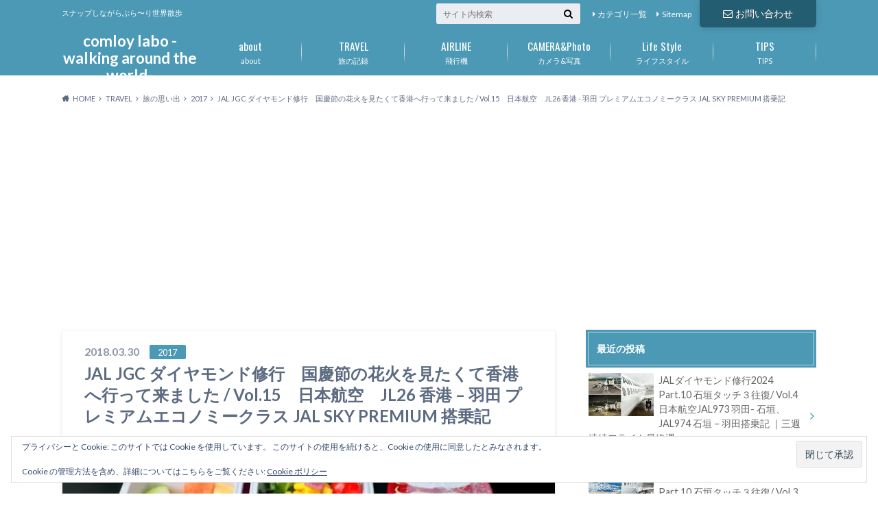

--- FILE ---
content_type: text/html; charset=UTF-8
request_url: https://comloy.net/blog/2018/03/30/201710hongkong15/
body_size: 76944
content:
<!doctype html>
<html dir="ltr" lang="ja" prefix="og: https://ogp.me/ns#">

	<head>
		<meta charset="utf-8">

		<meta http-equiv="X-UA-Compatible" content="IE=edge">

		

		<meta name="HandheldFriendly" content="True">
		<meta name="MobileOptimized" content="320">
		<meta name="viewport" content="width=device-width, initial-scale=1"/>

		<link rel="pingback" href="https://comloy.net/xmlrpc.php">


<!-- GAタグ -->
<script async src="https://www.googletagmanager.com/gtag/js?id=UA-77822618-1"></script>
<script>
  window.dataLayer = window.dataLayer || [];
  function gtag(){dataLayer.push(arguments);}
  gtag('js', new Date());

  gtag('config', 'UA-77822618-1');
</script>


			<style>img:is([sizes="auto" i], [sizes^="auto," i]) { contain-intrinsic-size: 3000px 1500px }</style>
	
		<!-- All in One SEO 4.9.3 - aioseo.com -->
		<title>JAL JGC ダイヤモンド修行 国慶節の花火を見たくて香港へ行って来ました / Vol.15 日本航空 JL26 香港 – 羽田 プレミアムエコノミークラス JAL SKY PREMIUM 搭乗記 | comloy labo -walking around the world-</title>
	<meta name="description" content="今回の旅行ではメインの国慶節の花火を楽しむこともできましたし、美味しいご飯もたくさん食べることができて大満足で JALプレミアムエコノミーでの香港旅行記。アップグレードされた広々とした座席、フレッシュなサラダ、中華風の牛肉ご飯機内食。魅力的な航空体験を詳しく紹介！" />
	<meta name="robots" content="max-image-preview:large" />
	<meta name="author" content="comloy"/>
	<meta name="keywords" content="fop,jalダイヤモンド修行,jgc,おすすめ！,アクセス,ブログ,プレミアムエコノミー,プレミアムエコノミーシート,マイラー,マイレージ,ロケーション,体験記,修行,修行僧,動画,場所,搭乗記,旅行記,日本航空,機内食,滞在記,行き方,離陸,離陸動画,離陸映像,飛行機" />
	<link rel="canonical" href="https://comloy.net/blog/2018/03/30/201710hongkong15/" />
	<meta name="generator" content="All in One SEO (AIOSEO) 4.9.3" />
		<meta property="og:locale" content="ja_JP" />
		<meta property="og:site_name" content="comloy labo -walking around the world-" />
		<meta property="og:type" content="article" />
		<meta property="og:title" content="JAL JGC ダイヤモンド修行 国慶節の花火を見たくて香港へ行って来ました / Vol.15 日本航空 JL26 香港 – 羽田 プレミアムエコノミークラス JAL SKY PREMIUM 搭乗記 | comloy labo -walking around the world-" />
		<meta property="og:description" content="今回の旅行ではメインの国慶節の花火を楽しむこともできましたし、美味しいご飯もたくさん食べることができて大満足で JALプレミアムエコノミーでの香港旅行記。アップグレードされた広々とした座席、フレッシュなサラダ、中華風の牛肉ご飯機内食。魅力的な航空体験を詳しく紹介！" />
		<meta property="og:url" content="https://comloy.net/blog/2018/03/30/201710hongkong15/" />
		<meta property="og:image" content="https://comloy.net/wp-content/uploads/2018/03/PA020133-800600.jpeg" />
		<meta property="og:image:secure_url" content="https://comloy.net/wp-content/uploads/2018/03/PA020133-800600.jpeg" />
		<meta property="og:image:width" content="800" />
		<meta property="og:image:height" content="600" />
		<meta property="article:published_time" content="2018-03-29T15:05:16+00:00" />
		<meta property="article:modified_time" content="2023-05-21T04:07:28+00:00" />
		<meta name="twitter:card" content="summary" />
		<meta name="twitter:site" content="@comloy_jp" />
		<meta name="twitter:title" content="JAL JGC ダイヤモンド修行 国慶節の花火を見たくて香港へ行って来ました / Vol.15 日本航空 JL26 香港 – 羽田 プレミアムエコノミークラス JAL SKY PREMIUM 搭乗記 | comloy labo -walking around the world-" />
		<meta name="twitter:description" content="今回の旅行ではメインの国慶節の花火を楽しむこともできましたし、美味しいご飯もたくさん食べることができて大満足で JALプレミアムエコノミーでの香港旅行記。アップグレードされた広々とした座席、フレッシュなサラダ、中華風の牛肉ご飯機内食。魅力的な航空体験を詳しく紹介！" />
		<meta name="twitter:image" content="https://comloy.net/wp-content/uploads/2018/03/PA020133-800600.jpeg" />
		<script type="application/ld+json" class="aioseo-schema">
			{"@context":"https:\/\/schema.org","@graph":[{"@type":"Article","@id":"https:\/\/comloy.net\/blog\/2018\/03\/30\/201710hongkong15\/#article","name":"JAL JGC \u30c0\u30a4\u30e4\u30e2\u30f3\u30c9\u4fee\u884c \u56fd\u6176\u7bc0\u306e\u82b1\u706b\u3092\u898b\u305f\u304f\u3066\u9999\u6e2f\u3078\u884c\u3063\u3066\u6765\u307e\u3057\u305f \/ Vol.15 \u65e5\u672c\u822a\u7a7a JL26 \u9999\u6e2f \u2013 \u7fbd\u7530 \u30d7\u30ec\u30df\u30a2\u30e0\u30a8\u30b3\u30ce\u30df\u30fc\u30af\u30e9\u30b9 JAL SKY PREMIUM \u642d\u4e57\u8a18 | comloy labo -walking around the world-","headline":"JAL JGC \u30c0\u30a4\u30e4\u30e2\u30f3\u30c9\u4fee\u884c\u3000\u56fd\u6176\u7bc0\u306e\u82b1\u706b\u3092\u898b\u305f\u304f\u3066\u9999\u6e2f\u3078\u884c\u3063\u3066\u6765\u307e\u3057\u305f \/ Vol.15\u3000\u65e5\u672c\u822a\u7a7a\u3000JL26 \u9999\u6e2f &#8211; \u7fbd\u7530 \u30d7\u30ec\u30df\u30a2\u30e0\u30a8\u30b3\u30ce\u30df\u30fc\u30af\u30e9\u30b9 JAL SKY PREMIUM \u642d\u4e57\u8a18","author":{"@id":"https:\/\/comloy.net\/blog\/author\/phd65826\/#author"},"publisher":{"@id":"https:\/\/comloy.net\/#person"},"image":{"@type":"ImageObject","url":"https:\/\/i0.wp.com\/comloy.net\/wp-content\/uploads\/2018\/03\/PA020133-800600.jpeg?fit=800%2C600&ssl=1","width":800,"height":600,"caption":"\u65e5\u672c\u822a\u7a7a\u3000JL26 \u9999\u6e2f - \u7fbd\u7530\u3000\u30d7\u30ec\u30df\u30a2\u30e0\u30a8\u30b3\u30ce\u30df\u30fc\u30af\u30e9\u30b9\u6a5f\u5185\u98df"},"datePublished":"2018-03-30T00:05:16+09:00","dateModified":"2023-05-21T13:07:28+09:00","inLanguage":"ja","mainEntityOfPage":{"@id":"https:\/\/comloy.net\/blog\/2018\/03\/30\/201710hongkong15\/#webpage"},"isPartOf":{"@id":"https:\/\/comloy.net\/blog\/2018\/03\/30\/201710hongkong15\/#webpage"},"articleSection":"2017, JAL\u30c0\u30a4\u30e4\u30e2\u30f3\u30c9\u4fee\u884c2017, \u65e5\u672c\u822a\u7a7a\u3000\u642d\u4e57\u8a18, \u65e5\u672c\u822a\u7a7a\u3000\u6a5f\u5185\u98df, \u9999\u6e2f, FOP, JAL\u30c0\u30a4\u30e4\u30e2\u30f3\u30c9\u4fee\u884c, JGC, \u304a\u3059\u3059\u3081\uff01, \u30a2\u30af\u30bb\u30b9, \u30d6\u30ed\u30b0, \u30d7\u30ec\u30df\u30a2\u30e0\u30a8\u30b3\u30ce\u30df\u30fc, \u30d7\u30ec\u30df\u30a2\u30e0\u30a8\u30b3\u30ce\u30df\u30fc\u30b7\u30fc\u30c8, \u30de\u30a4\u30e9\u30fc, \u30de\u30a4\u30ec\u30fc\u30b8, \u30ed\u30b1\u30fc\u30b7\u30e7\u30f3, \u4f53\u9a13\u8a18, \u4fee\u884c, \u4fee\u884c\u50e7, \u52d5\u753b, \u5834\u6240, \u642d\u4e57\u8a18, \u65c5\u884c\u8a18, \u65e5\u672c\u822a\u7a7a, \u6a5f\u5185\u98df, \u6ede\u5728\u8a18, \u884c\u304d\u65b9, \u96e2\u9678, \u96e2\u9678\u52d5\u753b, \u96e2\u9678\u6620\u50cf, \u98db\u884c\u6a5f"},{"@type":"BreadcrumbList","@id":"https:\/\/comloy.net\/blog\/2018\/03\/30\/201710hongkong15\/#breadcrumblist","itemListElement":[{"@type":"ListItem","@id":"https:\/\/comloy.net#listItem","position":1,"name":"Home","item":"https:\/\/comloy.net","nextItem":{"@type":"ListItem","@id":"https:\/\/comloy.net\/blog\/category\/airplane\/#listItem","name":"\u98db\u884c\u6a5f"}},{"@type":"ListItem","@id":"https:\/\/comloy.net\/blog\/category\/airplane\/#listItem","position":2,"name":"\u98db\u884c\u6a5f","item":"https:\/\/comloy.net\/blog\/category\/airplane\/","nextItem":{"@type":"ListItem","@id":"https:\/\/comloy.net\/blog\/category\/airplane\/in-flight-meal\/#listItem","name":"\u6a5f\u5185\u98df"},"previousItem":{"@type":"ListItem","@id":"https:\/\/comloy.net#listItem","name":"Home"}},{"@type":"ListItem","@id":"https:\/\/comloy.net\/blog\/category\/airplane\/in-flight-meal\/#listItem","position":3,"name":"\u6a5f\u5185\u98df","item":"https:\/\/comloy.net\/blog\/category\/airplane\/in-flight-meal\/","nextItem":{"@type":"ListItem","@id":"https:\/\/comloy.net\/blog\/category\/airplane\/in-flight-meal\/jal\/#listItem","name":"\u65e5\u672c\u822a\u7a7a\u3000\u6a5f\u5185\u98df"},"previousItem":{"@type":"ListItem","@id":"https:\/\/comloy.net\/blog\/category\/airplane\/#listItem","name":"\u98db\u884c\u6a5f"}},{"@type":"ListItem","@id":"https:\/\/comloy.net\/blog\/category\/airplane\/in-flight-meal\/jal\/#listItem","position":4,"name":"\u65e5\u672c\u822a\u7a7a\u3000\u6a5f\u5185\u98df","item":"https:\/\/comloy.net\/blog\/category\/airplane\/in-flight-meal\/jal\/","nextItem":{"@type":"ListItem","@id":"https:\/\/comloy.net\/blog\/2018\/03\/30\/201710hongkong15\/#listItem","name":"JAL JGC \u30c0\u30a4\u30e4\u30e2\u30f3\u30c9\u4fee\u884c\u3000\u56fd\u6176\u7bc0\u306e\u82b1\u706b\u3092\u898b\u305f\u304f\u3066\u9999\u6e2f\u3078\u884c\u3063\u3066\u6765\u307e\u3057\u305f \/ Vol.15\u3000\u65e5\u672c\u822a\u7a7a\u3000JL26 \u9999\u6e2f &#8211; \u7fbd\u7530 \u30d7\u30ec\u30df\u30a2\u30e0\u30a8\u30b3\u30ce\u30df\u30fc\u30af\u30e9\u30b9 JAL SKY PREMIUM \u642d\u4e57\u8a18"},"previousItem":{"@type":"ListItem","@id":"https:\/\/comloy.net\/blog\/category\/airplane\/in-flight-meal\/#listItem","name":"\u6a5f\u5185\u98df"}},{"@type":"ListItem","@id":"https:\/\/comloy.net\/blog\/2018\/03\/30\/201710hongkong15\/#listItem","position":5,"name":"JAL JGC \u30c0\u30a4\u30e4\u30e2\u30f3\u30c9\u4fee\u884c\u3000\u56fd\u6176\u7bc0\u306e\u82b1\u706b\u3092\u898b\u305f\u304f\u3066\u9999\u6e2f\u3078\u884c\u3063\u3066\u6765\u307e\u3057\u305f \/ Vol.15\u3000\u65e5\u672c\u822a\u7a7a\u3000JL26 \u9999\u6e2f &#8211; \u7fbd\u7530 \u30d7\u30ec\u30df\u30a2\u30e0\u30a8\u30b3\u30ce\u30df\u30fc\u30af\u30e9\u30b9 JAL SKY PREMIUM \u642d\u4e57\u8a18","previousItem":{"@type":"ListItem","@id":"https:\/\/comloy.net\/blog\/category\/airplane\/in-flight-meal\/jal\/#listItem","name":"\u65e5\u672c\u822a\u7a7a\u3000\u6a5f\u5185\u98df"}}]},{"@type":"Person","@id":"https:\/\/comloy.net\/#person","name":"comloy","image":{"@type":"ImageObject","@id":"https:\/\/comloy.net\/blog\/2018\/03\/30\/201710hongkong15\/#personImage","url":"https:\/\/secure.gravatar.com\/avatar\/8a9eac758789d3e4efc6b1d7d4092255db8cf55cc0a4bdfd7c7ccb971bce7cda?s=96&d=wavatar&r=g","width":96,"height":96,"caption":"comloy"}},{"@type":"Person","@id":"https:\/\/comloy.net\/blog\/author\/phd65826\/#author","url":"https:\/\/comloy.net\/blog\/author\/phd65826\/","name":"comloy","image":{"@type":"ImageObject","@id":"https:\/\/comloy.net\/blog\/2018\/03\/30\/201710hongkong15\/#authorImage","url":"https:\/\/secure.gravatar.com\/avatar\/8a9eac758789d3e4efc6b1d7d4092255db8cf55cc0a4bdfd7c7ccb971bce7cda?s=96&d=wavatar&r=g","width":96,"height":96,"caption":"comloy"}},{"@type":"WebPage","@id":"https:\/\/comloy.net\/blog\/2018\/03\/30\/201710hongkong15\/#webpage","url":"https:\/\/comloy.net\/blog\/2018\/03\/30\/201710hongkong15\/","name":"JAL JGC \u30c0\u30a4\u30e4\u30e2\u30f3\u30c9\u4fee\u884c \u56fd\u6176\u7bc0\u306e\u82b1\u706b\u3092\u898b\u305f\u304f\u3066\u9999\u6e2f\u3078\u884c\u3063\u3066\u6765\u307e\u3057\u305f \/ Vol.15 \u65e5\u672c\u822a\u7a7a JL26 \u9999\u6e2f \u2013 \u7fbd\u7530 \u30d7\u30ec\u30df\u30a2\u30e0\u30a8\u30b3\u30ce\u30df\u30fc\u30af\u30e9\u30b9 JAL SKY PREMIUM \u642d\u4e57\u8a18 | comloy labo -walking around the world-","description":"\u4eca\u56de\u306e\u65c5\u884c\u3067\u306f\u30e1\u30a4\u30f3\u306e\u56fd\u6176\u7bc0\u306e\u82b1\u706b\u3092\u697d\u3057\u3080\u3053\u3068\u3082\u3067\u304d\u307e\u3057\u305f\u3057\u3001\u7f8e\u5473\u3057\u3044\u3054\u98ef\u3082\u305f\u304f\u3055\u3093\u98df\u3079\u308b\u3053\u3068\u304c\u3067\u304d\u3066\u5927\u6e80\u8db3\u3067 JAL\u30d7\u30ec\u30df\u30a2\u30e0\u30a8\u30b3\u30ce\u30df\u30fc\u3067\u306e\u9999\u6e2f\u65c5\u884c\u8a18\u3002\u30a2\u30c3\u30d7\u30b0\u30ec\u30fc\u30c9\u3055\u308c\u305f\u5e83\u3005\u3068\u3057\u305f\u5ea7\u5e2d\u3001\u30d5\u30ec\u30c3\u30b7\u30e5\u306a\u30b5\u30e9\u30c0\u3001\u4e2d\u83ef\u98a8\u306e\u725b\u8089\u3054\u98ef\u6a5f\u5185\u98df\u3002\u9b45\u529b\u7684\u306a\u822a\u7a7a\u4f53\u9a13\u3092\u8a73\u3057\u304f\u7d39\u4ecb\uff01","inLanguage":"ja","isPartOf":{"@id":"https:\/\/comloy.net\/#website"},"breadcrumb":{"@id":"https:\/\/comloy.net\/blog\/2018\/03\/30\/201710hongkong15\/#breadcrumblist"},"author":{"@id":"https:\/\/comloy.net\/blog\/author\/phd65826\/#author"},"creator":{"@id":"https:\/\/comloy.net\/blog\/author\/phd65826\/#author"},"image":{"@type":"ImageObject","url":"https:\/\/i0.wp.com\/comloy.net\/wp-content\/uploads\/2018\/03\/PA020133-800600.jpeg?fit=800%2C600&ssl=1","@id":"https:\/\/comloy.net\/blog\/2018\/03\/30\/201710hongkong15\/#mainImage","width":800,"height":600,"caption":"\u65e5\u672c\u822a\u7a7a\u3000JL26 \u9999\u6e2f - \u7fbd\u7530\u3000\u30d7\u30ec\u30df\u30a2\u30e0\u30a8\u30b3\u30ce\u30df\u30fc\u30af\u30e9\u30b9\u6a5f\u5185\u98df"},"primaryImageOfPage":{"@id":"https:\/\/comloy.net\/blog\/2018\/03\/30\/201710hongkong15\/#mainImage"},"datePublished":"2018-03-30T00:05:16+09:00","dateModified":"2023-05-21T13:07:28+09:00"},{"@type":"WebSite","@id":"https:\/\/comloy.net\/#website","url":"https:\/\/comloy.net\/","name":"comloy labo -walking around the world-","description":"\u30b9\u30ca\u30c3\u30d7\u3057\u306a\u304c\u3089\u3076\u3089\u301c\u308a\u4e16\u754c\u6563\u6b69","inLanguage":"ja","publisher":{"@id":"https:\/\/comloy.net\/#person"}}]}
		</script>
		<!-- All in One SEO -->

<!-- Jetpack Site Verification Tags -->
<meta name="msvalidate.01" content="926E534C26255C44E01A142986857B8E" />
<link rel='dns-prefetch' href='//ajax.googleapis.com' />
<link rel='dns-prefetch' href='//secure.gravatar.com' />
<link rel='dns-prefetch' href='//stats.wp.com' />
<link rel='dns-prefetch' href='//fonts.googleapis.com' />
<link rel='dns-prefetch' href='//maxcdn.bootstrapcdn.com' />
<link rel='dns-prefetch' href='//v0.wordpress.com' />
<link rel='dns-prefetch' href='//widgets.wp.com' />
<link rel='dns-prefetch' href='//s0.wp.com' />
<link rel='dns-prefetch' href='//0.gravatar.com' />
<link rel='dns-prefetch' href='//1.gravatar.com' />
<link rel='dns-prefetch' href='//2.gravatar.com' />
<link rel='preconnect' href='//i0.wp.com' />
<link rel='preconnect' href='//c0.wp.com' />
<link rel="alternate" type="application/rss+xml" title="comloy labo -walking around the world- &raquo; フィード" href="https://comloy.net/feed/" />
<link rel="alternate" type="application/rss+xml" title="comloy labo -walking around the world- &raquo; コメントフィード" href="https://comloy.net/comments/feed/" />
<link rel="alternate" type="application/rss+xml" title="comloy labo -walking around the world- &raquo; JAL JGC ダイヤモンド修行　国慶節の花火を見たくて香港へ行って来ました / Vol.15　日本航空　JL26 香港 &#8211; 羽田 プレミアムエコノミークラス JAL SKY PREMIUM 搭乗記 のコメントのフィード" href="https://comloy.net/blog/2018/03/30/201710hongkong15/feed/" />
		<!-- This site uses the Google Analytics by MonsterInsights plugin v9.11.1 - Using Analytics tracking - https://www.monsterinsights.com/ -->
							<script src="//www.googletagmanager.com/gtag/js?id=G-Z7LQTT07BL"  data-cfasync="false" data-wpfc-render="false" type="text/javascript" async></script>
			<script data-cfasync="false" data-wpfc-render="false" type="text/javascript">
				var mi_version = '9.11.1';
				var mi_track_user = true;
				var mi_no_track_reason = '';
								var MonsterInsightsDefaultLocations = {"page_location":"https:\/\/comloy.net\/blog\/2018\/03\/30\/201710hongkong15\/"};
								if ( typeof MonsterInsightsPrivacyGuardFilter === 'function' ) {
					var MonsterInsightsLocations = (typeof MonsterInsightsExcludeQuery === 'object') ? MonsterInsightsPrivacyGuardFilter( MonsterInsightsExcludeQuery ) : MonsterInsightsPrivacyGuardFilter( MonsterInsightsDefaultLocations );
				} else {
					var MonsterInsightsLocations = (typeof MonsterInsightsExcludeQuery === 'object') ? MonsterInsightsExcludeQuery : MonsterInsightsDefaultLocations;
				}

								var disableStrs = [
										'ga-disable-G-Z7LQTT07BL',
									];

				/* Function to detect opted out users */
				function __gtagTrackerIsOptedOut() {
					for (var index = 0; index < disableStrs.length; index++) {
						if (document.cookie.indexOf(disableStrs[index] + '=true') > -1) {
							return true;
						}
					}

					return false;
				}

				/* Disable tracking if the opt-out cookie exists. */
				if (__gtagTrackerIsOptedOut()) {
					for (var index = 0; index < disableStrs.length; index++) {
						window[disableStrs[index]] = true;
					}
				}

				/* Opt-out function */
				function __gtagTrackerOptout() {
					for (var index = 0; index < disableStrs.length; index++) {
						document.cookie = disableStrs[index] + '=true; expires=Thu, 31 Dec 2099 23:59:59 UTC; path=/';
						window[disableStrs[index]] = true;
					}
				}

				if ('undefined' === typeof gaOptout) {
					function gaOptout() {
						__gtagTrackerOptout();
					}
				}
								window.dataLayer = window.dataLayer || [];

				window.MonsterInsightsDualTracker = {
					helpers: {},
					trackers: {},
				};
				if (mi_track_user) {
					function __gtagDataLayer() {
						dataLayer.push(arguments);
					}

					function __gtagTracker(type, name, parameters) {
						if (!parameters) {
							parameters = {};
						}

						if (parameters.send_to) {
							__gtagDataLayer.apply(null, arguments);
							return;
						}

						if (type === 'event') {
														parameters.send_to = monsterinsights_frontend.v4_id;
							var hookName = name;
							if (typeof parameters['event_category'] !== 'undefined') {
								hookName = parameters['event_category'] + ':' + name;
							}

							if (typeof MonsterInsightsDualTracker.trackers[hookName] !== 'undefined') {
								MonsterInsightsDualTracker.trackers[hookName](parameters);
							} else {
								__gtagDataLayer('event', name, parameters);
							}
							
						} else {
							__gtagDataLayer.apply(null, arguments);
						}
					}

					__gtagTracker('js', new Date());
					__gtagTracker('set', {
						'developer_id.dZGIzZG': true,
											});
					if ( MonsterInsightsLocations.page_location ) {
						__gtagTracker('set', MonsterInsightsLocations);
					}
										__gtagTracker('config', 'G-Z7LQTT07BL', {"forceSSL":"true","link_attribution":"true"} );
										window.gtag = __gtagTracker;										(function () {
						/* https://developers.google.com/analytics/devguides/collection/analyticsjs/ */
						/* ga and __gaTracker compatibility shim. */
						var noopfn = function () {
							return null;
						};
						var newtracker = function () {
							return new Tracker();
						};
						var Tracker = function () {
							return null;
						};
						var p = Tracker.prototype;
						p.get = noopfn;
						p.set = noopfn;
						p.send = function () {
							var args = Array.prototype.slice.call(arguments);
							args.unshift('send');
							__gaTracker.apply(null, args);
						};
						var __gaTracker = function () {
							var len = arguments.length;
							if (len === 0) {
								return;
							}
							var f = arguments[len - 1];
							if (typeof f !== 'object' || f === null || typeof f.hitCallback !== 'function') {
								if ('send' === arguments[0]) {
									var hitConverted, hitObject = false, action;
									if ('event' === arguments[1]) {
										if ('undefined' !== typeof arguments[3]) {
											hitObject = {
												'eventAction': arguments[3],
												'eventCategory': arguments[2],
												'eventLabel': arguments[4],
												'value': arguments[5] ? arguments[5] : 1,
											}
										}
									}
									if ('pageview' === arguments[1]) {
										if ('undefined' !== typeof arguments[2]) {
											hitObject = {
												'eventAction': 'page_view',
												'page_path': arguments[2],
											}
										}
									}
									if (typeof arguments[2] === 'object') {
										hitObject = arguments[2];
									}
									if (typeof arguments[5] === 'object') {
										Object.assign(hitObject, arguments[5]);
									}
									if ('undefined' !== typeof arguments[1].hitType) {
										hitObject = arguments[1];
										if ('pageview' === hitObject.hitType) {
											hitObject.eventAction = 'page_view';
										}
									}
									if (hitObject) {
										action = 'timing' === arguments[1].hitType ? 'timing_complete' : hitObject.eventAction;
										hitConverted = mapArgs(hitObject);
										__gtagTracker('event', action, hitConverted);
									}
								}
								return;
							}

							function mapArgs(args) {
								var arg, hit = {};
								var gaMap = {
									'eventCategory': 'event_category',
									'eventAction': 'event_action',
									'eventLabel': 'event_label',
									'eventValue': 'event_value',
									'nonInteraction': 'non_interaction',
									'timingCategory': 'event_category',
									'timingVar': 'name',
									'timingValue': 'value',
									'timingLabel': 'event_label',
									'page': 'page_path',
									'location': 'page_location',
									'title': 'page_title',
									'referrer' : 'page_referrer',
								};
								for (arg in args) {
																		if (!(!args.hasOwnProperty(arg) || !gaMap.hasOwnProperty(arg))) {
										hit[gaMap[arg]] = args[arg];
									} else {
										hit[arg] = args[arg];
									}
								}
								return hit;
							}

							try {
								f.hitCallback();
							} catch (ex) {
							}
						};
						__gaTracker.create = newtracker;
						__gaTracker.getByName = newtracker;
						__gaTracker.getAll = function () {
							return [];
						};
						__gaTracker.remove = noopfn;
						__gaTracker.loaded = true;
						window['__gaTracker'] = __gaTracker;
					})();
									} else {
										console.log("");
					(function () {
						function __gtagTracker() {
							return null;
						}

						window['__gtagTracker'] = __gtagTracker;
						window['gtag'] = __gtagTracker;
					})();
									}
			</script>
							<!-- / Google Analytics by MonsterInsights -->
		<script type="text/javascript">
/* <![CDATA[ */
window._wpemojiSettings = {"baseUrl":"https:\/\/s.w.org\/images\/core\/emoji\/16.0.1\/72x72\/","ext":".png","svgUrl":"https:\/\/s.w.org\/images\/core\/emoji\/16.0.1\/svg\/","svgExt":".svg","source":{"concatemoji":"https:\/\/comloy.net\/wp-includes\/js\/wp-emoji-release.min.js"}};
/*! This file is auto-generated */
!function(s,n){var o,i,e;function c(e){try{var t={supportTests:e,timestamp:(new Date).valueOf()};sessionStorage.setItem(o,JSON.stringify(t))}catch(e){}}function p(e,t,n){e.clearRect(0,0,e.canvas.width,e.canvas.height),e.fillText(t,0,0);var t=new Uint32Array(e.getImageData(0,0,e.canvas.width,e.canvas.height).data),a=(e.clearRect(0,0,e.canvas.width,e.canvas.height),e.fillText(n,0,0),new Uint32Array(e.getImageData(0,0,e.canvas.width,e.canvas.height).data));return t.every(function(e,t){return e===a[t]})}function u(e,t){e.clearRect(0,0,e.canvas.width,e.canvas.height),e.fillText(t,0,0);for(var n=e.getImageData(16,16,1,1),a=0;a<n.data.length;a++)if(0!==n.data[a])return!1;return!0}function f(e,t,n,a){switch(t){case"flag":return n(e,"\ud83c\udff3\ufe0f\u200d\u26a7\ufe0f","\ud83c\udff3\ufe0f\u200b\u26a7\ufe0f")?!1:!n(e,"\ud83c\udde8\ud83c\uddf6","\ud83c\udde8\u200b\ud83c\uddf6")&&!n(e,"\ud83c\udff4\udb40\udc67\udb40\udc62\udb40\udc65\udb40\udc6e\udb40\udc67\udb40\udc7f","\ud83c\udff4\u200b\udb40\udc67\u200b\udb40\udc62\u200b\udb40\udc65\u200b\udb40\udc6e\u200b\udb40\udc67\u200b\udb40\udc7f");case"emoji":return!a(e,"\ud83e\udedf")}return!1}function g(e,t,n,a){var r="undefined"!=typeof WorkerGlobalScope&&self instanceof WorkerGlobalScope?new OffscreenCanvas(300,150):s.createElement("canvas"),o=r.getContext("2d",{willReadFrequently:!0}),i=(o.textBaseline="top",o.font="600 32px Arial",{});return e.forEach(function(e){i[e]=t(o,e,n,a)}),i}function t(e){var t=s.createElement("script");t.src=e,t.defer=!0,s.head.appendChild(t)}"undefined"!=typeof Promise&&(o="wpEmojiSettingsSupports",i=["flag","emoji"],n.supports={everything:!0,everythingExceptFlag:!0},e=new Promise(function(e){s.addEventListener("DOMContentLoaded",e,{once:!0})}),new Promise(function(t){var n=function(){try{var e=JSON.parse(sessionStorage.getItem(o));if("object"==typeof e&&"number"==typeof e.timestamp&&(new Date).valueOf()<e.timestamp+604800&&"object"==typeof e.supportTests)return e.supportTests}catch(e){}return null}();if(!n){if("undefined"!=typeof Worker&&"undefined"!=typeof OffscreenCanvas&&"undefined"!=typeof URL&&URL.createObjectURL&&"undefined"!=typeof Blob)try{var e="postMessage("+g.toString()+"("+[JSON.stringify(i),f.toString(),p.toString(),u.toString()].join(",")+"));",a=new Blob([e],{type:"text/javascript"}),r=new Worker(URL.createObjectURL(a),{name:"wpTestEmojiSupports"});return void(r.onmessage=function(e){c(n=e.data),r.terminate(),t(n)})}catch(e){}c(n=g(i,f,p,u))}t(n)}).then(function(e){for(var t in e)n.supports[t]=e[t],n.supports.everything=n.supports.everything&&n.supports[t],"flag"!==t&&(n.supports.everythingExceptFlag=n.supports.everythingExceptFlag&&n.supports[t]);n.supports.everythingExceptFlag=n.supports.everythingExceptFlag&&!n.supports.flag,n.DOMReady=!1,n.readyCallback=function(){n.DOMReady=!0}}).then(function(){return e}).then(function(){var e;n.supports.everything||(n.readyCallback(),(e=n.source||{}).concatemoji?t(e.concatemoji):e.wpemoji&&e.twemoji&&(t(e.twemoji),t(e.wpemoji)))}))}((window,document),window._wpemojiSettings);
/* ]]> */
</script>
<style id='wp-emoji-styles-inline-css' type='text/css'>

	img.wp-smiley, img.emoji {
		display: inline !important;
		border: none !important;
		box-shadow: none !important;
		height: 1em !important;
		width: 1em !important;
		margin: 0 0.07em !important;
		vertical-align: -0.1em !important;
		background: none !important;
		padding: 0 !important;
	}
</style>
<link rel='stylesheet' id='wp-block-library-css' href='https://c0.wp.com/c/6.8.3/wp-includes/css/dist/block-library/style.min.css' type='text/css' media='all' />
<style id='classic-theme-styles-inline-css' type='text/css'>
/*! This file is auto-generated */
.wp-block-button__link{color:#fff;background-color:#32373c;border-radius:9999px;box-shadow:none;text-decoration:none;padding:calc(.667em + 2px) calc(1.333em + 2px);font-size:1.125em}.wp-block-file__button{background:#32373c;color:#fff;text-decoration:none}
</style>
<link rel='stylesheet' id='aioseo/css/src/vue/standalone/blocks/table-of-contents/global.scss-css' href='https://comloy.net/wp-content/plugins/all-in-one-seo-pack/dist/Lite/assets/css/table-of-contents/global.e90f6d47.css' type='text/css' media='all' />
<link rel='stylesheet' id='mediaelement-css' href='https://c0.wp.com/c/6.8.3/wp-includes/js/mediaelement/mediaelementplayer-legacy.min.css' type='text/css' media='all' />
<link rel='stylesheet' id='wp-mediaelement-css' href='https://c0.wp.com/c/6.8.3/wp-includes/js/mediaelement/wp-mediaelement.min.css' type='text/css' media='all' />
<style id='jetpack-sharing-buttons-style-inline-css' type='text/css'>
.jetpack-sharing-buttons__services-list{display:flex;flex-direction:row;flex-wrap:wrap;gap:0;list-style-type:none;margin:5px;padding:0}.jetpack-sharing-buttons__services-list.has-small-icon-size{font-size:12px}.jetpack-sharing-buttons__services-list.has-normal-icon-size{font-size:16px}.jetpack-sharing-buttons__services-list.has-large-icon-size{font-size:24px}.jetpack-sharing-buttons__services-list.has-huge-icon-size{font-size:36px}@media print{.jetpack-sharing-buttons__services-list{display:none!important}}.editor-styles-wrapper .wp-block-jetpack-sharing-buttons{gap:0;padding-inline-start:0}ul.jetpack-sharing-buttons__services-list.has-background{padding:1.25em 2.375em}
</style>
<style id='global-styles-inline-css' type='text/css'>
:root{--wp--preset--aspect-ratio--square: 1;--wp--preset--aspect-ratio--4-3: 4/3;--wp--preset--aspect-ratio--3-4: 3/4;--wp--preset--aspect-ratio--3-2: 3/2;--wp--preset--aspect-ratio--2-3: 2/3;--wp--preset--aspect-ratio--16-9: 16/9;--wp--preset--aspect-ratio--9-16: 9/16;--wp--preset--color--black: #000000;--wp--preset--color--cyan-bluish-gray: #abb8c3;--wp--preset--color--white: #ffffff;--wp--preset--color--pale-pink: #f78da7;--wp--preset--color--vivid-red: #cf2e2e;--wp--preset--color--luminous-vivid-orange: #ff6900;--wp--preset--color--luminous-vivid-amber: #fcb900;--wp--preset--color--light-green-cyan: #7bdcb5;--wp--preset--color--vivid-green-cyan: #00d084;--wp--preset--color--pale-cyan-blue: #8ed1fc;--wp--preset--color--vivid-cyan-blue: #0693e3;--wp--preset--color--vivid-purple: #9b51e0;--wp--preset--gradient--vivid-cyan-blue-to-vivid-purple: linear-gradient(135deg,rgba(6,147,227,1) 0%,rgb(155,81,224) 100%);--wp--preset--gradient--light-green-cyan-to-vivid-green-cyan: linear-gradient(135deg,rgb(122,220,180) 0%,rgb(0,208,130) 100%);--wp--preset--gradient--luminous-vivid-amber-to-luminous-vivid-orange: linear-gradient(135deg,rgba(252,185,0,1) 0%,rgba(255,105,0,1) 100%);--wp--preset--gradient--luminous-vivid-orange-to-vivid-red: linear-gradient(135deg,rgba(255,105,0,1) 0%,rgb(207,46,46) 100%);--wp--preset--gradient--very-light-gray-to-cyan-bluish-gray: linear-gradient(135deg,rgb(238,238,238) 0%,rgb(169,184,195) 100%);--wp--preset--gradient--cool-to-warm-spectrum: linear-gradient(135deg,rgb(74,234,220) 0%,rgb(151,120,209) 20%,rgb(207,42,186) 40%,rgb(238,44,130) 60%,rgb(251,105,98) 80%,rgb(254,248,76) 100%);--wp--preset--gradient--blush-light-purple: linear-gradient(135deg,rgb(255,206,236) 0%,rgb(152,150,240) 100%);--wp--preset--gradient--blush-bordeaux: linear-gradient(135deg,rgb(254,205,165) 0%,rgb(254,45,45) 50%,rgb(107,0,62) 100%);--wp--preset--gradient--luminous-dusk: linear-gradient(135deg,rgb(255,203,112) 0%,rgb(199,81,192) 50%,rgb(65,88,208) 100%);--wp--preset--gradient--pale-ocean: linear-gradient(135deg,rgb(255,245,203) 0%,rgb(182,227,212) 50%,rgb(51,167,181) 100%);--wp--preset--gradient--electric-grass: linear-gradient(135deg,rgb(202,248,128) 0%,rgb(113,206,126) 100%);--wp--preset--gradient--midnight: linear-gradient(135deg,rgb(2,3,129) 0%,rgb(40,116,252) 100%);--wp--preset--font-size--small: 13px;--wp--preset--font-size--medium: 20px;--wp--preset--font-size--large: 36px;--wp--preset--font-size--x-large: 42px;--wp--preset--spacing--20: 0.44rem;--wp--preset--spacing--30: 0.67rem;--wp--preset--spacing--40: 1rem;--wp--preset--spacing--50: 1.5rem;--wp--preset--spacing--60: 2.25rem;--wp--preset--spacing--70: 3.38rem;--wp--preset--spacing--80: 5.06rem;--wp--preset--shadow--natural: 6px 6px 9px rgba(0, 0, 0, 0.2);--wp--preset--shadow--deep: 12px 12px 50px rgba(0, 0, 0, 0.4);--wp--preset--shadow--sharp: 6px 6px 0px rgba(0, 0, 0, 0.2);--wp--preset--shadow--outlined: 6px 6px 0px -3px rgba(255, 255, 255, 1), 6px 6px rgba(0, 0, 0, 1);--wp--preset--shadow--crisp: 6px 6px 0px rgba(0, 0, 0, 1);}:where(.is-layout-flex){gap: 0.5em;}:where(.is-layout-grid){gap: 0.5em;}body .is-layout-flex{display: flex;}.is-layout-flex{flex-wrap: wrap;align-items: center;}.is-layout-flex > :is(*, div){margin: 0;}body .is-layout-grid{display: grid;}.is-layout-grid > :is(*, div){margin: 0;}:where(.wp-block-columns.is-layout-flex){gap: 2em;}:where(.wp-block-columns.is-layout-grid){gap: 2em;}:where(.wp-block-post-template.is-layout-flex){gap: 1.25em;}:where(.wp-block-post-template.is-layout-grid){gap: 1.25em;}.has-black-color{color: var(--wp--preset--color--black) !important;}.has-cyan-bluish-gray-color{color: var(--wp--preset--color--cyan-bluish-gray) !important;}.has-white-color{color: var(--wp--preset--color--white) !important;}.has-pale-pink-color{color: var(--wp--preset--color--pale-pink) !important;}.has-vivid-red-color{color: var(--wp--preset--color--vivid-red) !important;}.has-luminous-vivid-orange-color{color: var(--wp--preset--color--luminous-vivid-orange) !important;}.has-luminous-vivid-amber-color{color: var(--wp--preset--color--luminous-vivid-amber) !important;}.has-light-green-cyan-color{color: var(--wp--preset--color--light-green-cyan) !important;}.has-vivid-green-cyan-color{color: var(--wp--preset--color--vivid-green-cyan) !important;}.has-pale-cyan-blue-color{color: var(--wp--preset--color--pale-cyan-blue) !important;}.has-vivid-cyan-blue-color{color: var(--wp--preset--color--vivid-cyan-blue) !important;}.has-vivid-purple-color{color: var(--wp--preset--color--vivid-purple) !important;}.has-black-background-color{background-color: var(--wp--preset--color--black) !important;}.has-cyan-bluish-gray-background-color{background-color: var(--wp--preset--color--cyan-bluish-gray) !important;}.has-white-background-color{background-color: var(--wp--preset--color--white) !important;}.has-pale-pink-background-color{background-color: var(--wp--preset--color--pale-pink) !important;}.has-vivid-red-background-color{background-color: var(--wp--preset--color--vivid-red) !important;}.has-luminous-vivid-orange-background-color{background-color: var(--wp--preset--color--luminous-vivid-orange) !important;}.has-luminous-vivid-amber-background-color{background-color: var(--wp--preset--color--luminous-vivid-amber) !important;}.has-light-green-cyan-background-color{background-color: var(--wp--preset--color--light-green-cyan) !important;}.has-vivid-green-cyan-background-color{background-color: var(--wp--preset--color--vivid-green-cyan) !important;}.has-pale-cyan-blue-background-color{background-color: var(--wp--preset--color--pale-cyan-blue) !important;}.has-vivid-cyan-blue-background-color{background-color: var(--wp--preset--color--vivid-cyan-blue) !important;}.has-vivid-purple-background-color{background-color: var(--wp--preset--color--vivid-purple) !important;}.has-black-border-color{border-color: var(--wp--preset--color--black) !important;}.has-cyan-bluish-gray-border-color{border-color: var(--wp--preset--color--cyan-bluish-gray) !important;}.has-white-border-color{border-color: var(--wp--preset--color--white) !important;}.has-pale-pink-border-color{border-color: var(--wp--preset--color--pale-pink) !important;}.has-vivid-red-border-color{border-color: var(--wp--preset--color--vivid-red) !important;}.has-luminous-vivid-orange-border-color{border-color: var(--wp--preset--color--luminous-vivid-orange) !important;}.has-luminous-vivid-amber-border-color{border-color: var(--wp--preset--color--luminous-vivid-amber) !important;}.has-light-green-cyan-border-color{border-color: var(--wp--preset--color--light-green-cyan) !important;}.has-vivid-green-cyan-border-color{border-color: var(--wp--preset--color--vivid-green-cyan) !important;}.has-pale-cyan-blue-border-color{border-color: var(--wp--preset--color--pale-cyan-blue) !important;}.has-vivid-cyan-blue-border-color{border-color: var(--wp--preset--color--vivid-cyan-blue) !important;}.has-vivid-purple-border-color{border-color: var(--wp--preset--color--vivid-purple) !important;}.has-vivid-cyan-blue-to-vivid-purple-gradient-background{background: var(--wp--preset--gradient--vivid-cyan-blue-to-vivid-purple) !important;}.has-light-green-cyan-to-vivid-green-cyan-gradient-background{background: var(--wp--preset--gradient--light-green-cyan-to-vivid-green-cyan) !important;}.has-luminous-vivid-amber-to-luminous-vivid-orange-gradient-background{background: var(--wp--preset--gradient--luminous-vivid-amber-to-luminous-vivid-orange) !important;}.has-luminous-vivid-orange-to-vivid-red-gradient-background{background: var(--wp--preset--gradient--luminous-vivid-orange-to-vivid-red) !important;}.has-very-light-gray-to-cyan-bluish-gray-gradient-background{background: var(--wp--preset--gradient--very-light-gray-to-cyan-bluish-gray) !important;}.has-cool-to-warm-spectrum-gradient-background{background: var(--wp--preset--gradient--cool-to-warm-spectrum) !important;}.has-blush-light-purple-gradient-background{background: var(--wp--preset--gradient--blush-light-purple) !important;}.has-blush-bordeaux-gradient-background{background: var(--wp--preset--gradient--blush-bordeaux) !important;}.has-luminous-dusk-gradient-background{background: var(--wp--preset--gradient--luminous-dusk) !important;}.has-pale-ocean-gradient-background{background: var(--wp--preset--gradient--pale-ocean) !important;}.has-electric-grass-gradient-background{background: var(--wp--preset--gradient--electric-grass) !important;}.has-midnight-gradient-background{background: var(--wp--preset--gradient--midnight) !important;}.has-small-font-size{font-size: var(--wp--preset--font-size--small) !important;}.has-medium-font-size{font-size: var(--wp--preset--font-size--medium) !important;}.has-large-font-size{font-size: var(--wp--preset--font-size--large) !important;}.has-x-large-font-size{font-size: var(--wp--preset--font-size--x-large) !important;}
:where(.wp-block-post-template.is-layout-flex){gap: 1.25em;}:where(.wp-block-post-template.is-layout-grid){gap: 1.25em;}
:where(.wp-block-columns.is-layout-flex){gap: 2em;}:where(.wp-block-columns.is-layout-grid){gap: 2em;}
:root :where(.wp-block-pullquote){font-size: 1.5em;line-height: 1.6;}
</style>
<link rel='stylesheet' id='toc-screen-css' href='https://comloy.net/wp-content/plugins/table-of-contents-plus/screen.min.css' type='text/css' media='all' />
<link rel='stylesheet' id='pz-linkcard-css-css' href='//comloy.net/wp-content/uploads/pz-linkcard/style/style.min.css' type='text/css' media='all' />
<link rel='stylesheet' id='style-css' href='https://comloy.net/wp-content/themes/albatros/style.css' type='text/css' media='all' />
<link rel='stylesheet' id='child-style-css' href='https://comloy.net/wp-content/themes/albatros_custom/style.css' type='text/css' media='all' />
<link rel='stylesheet' id='shortcode-css' href='https://comloy.net/wp-content/themes/albatros/library/css/shortcode.css' type='text/css' media='all' />
<link rel='stylesheet' id='gf_Oswald-css' href='//fonts.googleapis.com/css?family=Oswald%3A400%2C300%2C700' type='text/css' media='all' />
<link rel='stylesheet' id='gf_Lato-css' href='//fonts.googleapis.com/css?family=Lato%3A400%2C700%2C400italic%2C700italic' type='text/css' media='all' />
<link rel='stylesheet' id='fontawesome-css' href='//maxcdn.bootstrapcdn.com/font-awesome/4.6.0/css/font-awesome.min.css' type='text/css' media='all' />
<link rel='stylesheet' id='jetpack_likes-css' href='https://c0.wp.com/p/jetpack/15.4/modules/likes/style.css' type='text/css' media='all' />
<link rel='stylesheet' id='sharedaddy-css' href='https://c0.wp.com/p/jetpack/15.4/modules/sharedaddy/sharing.css' type='text/css' media='all' />
<link rel='stylesheet' id='social-logos-css' href='https://c0.wp.com/p/jetpack/15.4/_inc/social-logos/social-logos.min.css' type='text/css' media='all' />
<script type="text/javascript" src="https://comloy.net/wp-content/plugins/google-analytics-for-wordpress/assets/js/frontend-gtag.min.js" id="monsterinsights-frontend-script-js" async="async" data-wp-strategy="async"></script>
<script data-cfasync="false" data-wpfc-render="false" type="text/javascript" id='monsterinsights-frontend-script-js-extra'>/* <![CDATA[ */
var monsterinsights_frontend = {"js_events_tracking":"true","download_extensions":"doc,pdf,ppt,zip,xls,docx,pptx,xlsx","inbound_paths":"[{\"path\":\"\\\/go\\\/\",\"label\":\"affiliate\"},{\"path\":\"\\\/recommend\\\/\",\"label\":\"affiliate\"}]","home_url":"https:\/\/comloy.net","hash_tracking":"false","v4_id":"G-Z7LQTT07BL"};/* ]]> */
</script>
<script type="text/javascript" src="//ajax.googleapis.com/ajax/libs/jquery/1.12.2/jquery.min.js" id="jquery-js"></script>
<link rel="https://api.w.org/" href="https://comloy.net/wp-json/" /><link rel="alternate" title="JSON" type="application/json" href="https://comloy.net/wp-json/wp/v2/posts/14209" /><link rel='shortlink' href='https://wp.me/p7vLws-3Hb' />
<link rel="alternate" title="oEmbed (JSON)" type="application/json+oembed" href="https://comloy.net/wp-json/oembed/1.0/embed?url=https%3A%2F%2Fcomloy.net%2Fblog%2F2018%2F03%2F30%2F201710hongkong15%2F" />
<link rel="alternate" title="oEmbed (XML)" type="text/xml+oembed" href="https://comloy.net/wp-json/oembed/1.0/embed?url=https%3A%2F%2Fcomloy.net%2Fblog%2F2018%2F03%2F30%2F201710hongkong15%2F&#038;format=xml" />
	<style>img#wpstats{display:none}</style>
		<style type="text/css">
body{color: #5c6b80;}
a{color: #4B99B5;}
a:hover{color: #74B7CF;}
#main .article footer .post-categories li a,#main .article footer .tags a{  background: #4B99B5;  border:1px solid #4B99B5;}
#main .article footer .tags a{color:#4B99B5; background: none;}
#main .article footer .post-categories li a:hover,#main .article footer .tags a:hover{ background:#74B7CF;  border-color:#74B7CF;}
input[type="text"],input[type="password"],input[type="datetime"],input[type="datetime-local"],input[type="date"],input[type="month"],input[type="time"],input[type="week"],input[type="number"],input[type="email"],input[type="url"],input[type="search"],input[type="tel"],input[type="color"],select,textarea,.field { background-color: #eaedf2;}
/*ヘッダー*/
.header{background: #4B99B5;}
.header .subnav .site_description,.header .mobile_site_description{color:  #fff;}
.nav li a,.subnav .linklist li a,.subnav .linklist li a:before {color: #fff;}
.nav li a:hover,.subnav .linklist li a:hover{color:#FFFF00;}
.subnav .contactbutton a{background: #235D72;}
.subnav .contactbutton a:hover{background:#3F7E94;}
@media only screen and (min-width: 768px) {
	.nav ul {background: #323944;}
	.nav li ul.sub-menu li a{color: #B0B4BA;}
}
/*メインエリア*/
.byline .cat-name{background: #4B99B5; color:  #fff;}
.widgettitle {background: #4B99B5; color:  #fff;}
.widget li a:after{color: #4B99B5!important;}

/* 投稿ページ吹き出し見出し */
.single .entry-content h2{background: #5C6B80;}
.single .entry-content h2:after{border-top-color:#5C6B80;}
/* リスト要素 */
.entry-content ul li:before{ background: #5C6B80;}
.entry-content ol li:before{ background: #5C6B80;}
/* カテゴリーラベル */
.single .authorbox .author-newpost li .cat-name,.related-box li .cat-name{ background: #4B99B5;color:  #fff;}
/* CTA */
.cta-inner{ background: #323944;}
/* ローカルナビ */
.local-nav .title a{ background: #4B99B5;}
.local-nav .current_page_item a{color:#4B99B5;}
/* ランキングバッジ */
ul.wpp-list li a:before{background: #4B99B5;color:  #fff;}
/* アーカイブのボタン */
.readmore a{border:1px solid #4B99B5;color:#4B99B5;}
.readmore a:hover{background:#4B99B5;color:#fff;}
/* ボタンの色 */
.btn-wrap a{background: #4B99B5;border: 1px solid #4B99B5;}
.btn-wrap a:hover{background: #74B7CF;}
.btn-wrap.simple a{border:1px solid #4B99B5;color:#4B99B5;}
.btn-wrap.simple a:hover{background:#4B99B5;}
/* コメント */
.blue-btn, .comment-reply-link, #submit { background-color: #4B99B5; }
.blue-btn:hover, .comment-reply-link:hover, #submit:hover, .blue-btn:focus, .comment-reply-link:focus, #submit:focus {background-color: #74B7CF; }
/* サイドバー */
.widget a{text-decoration:none; color:#666;}
.widget a:hover{color:#999;}
/*フッター*/
#footer-top{background-color: #323944; color: #86909E;}
.footer a,#footer-top a{color: #B0B4BA;}
#footer-top .widgettitle{color: #86909E;}
.footer {background-color: #323944;color: #86909E;}
.footer-links li:before{ color: #4B99B5;}
/* ページネーション */
.pagination a, .pagination span,.page-links a , .page-links ul > li > span{color: #4B99B5;}
.pagination a:hover, .pagination a:focus,.page-links a:hover, .page-links a:focus{background-color: #4B99B5;}
.pagination .current:hover, .pagination .current:focus{color: #74B7CF;}
</style>
<noscript><style>.lazyload[data-src]{display:none !important;}</style></noscript><style>.lazyload{background-image:none !important;}.lazyload:before{background-image:none !important;}</style><link rel="icon" href="https://i0.wp.com/comloy.net/wp-content/uploads/2016/05/09e206f5750b6541346a7f1bf563bbe7.jpg?fit=32%2C32&#038;ssl=1" sizes="32x32" />
<link rel="icon" href="https://i0.wp.com/comloy.net/wp-content/uploads/2016/05/09e206f5750b6541346a7f1bf563bbe7.jpg?fit=171%2C171&#038;ssl=1" sizes="192x192" />
<link rel="apple-touch-icon" href="https://i0.wp.com/comloy.net/wp-content/uploads/2016/05/09e206f5750b6541346a7f1bf563bbe7.jpg?fit=171%2C171&#038;ssl=1" />
<meta name="msapplication-TileImage" content="https://i0.wp.com/comloy.net/wp-content/uploads/2016/05/09e206f5750b6541346a7f1bf563bbe7.jpg?fit=171%2C171&#038;ssl=1" />
		<style type="text/css" id="wp-custom-css">
			/*
ここに独自の CSS を追加することができます。

詳しくは上のヘルプアイコンをクリックしてください。

*/

.g_map {
position: relative;
padding-top: 75%;
height: 0;
overflow: hidden;
}
.g_map iframe{
position: absolute;
top: 0;
left: 0;
width: 100%;
height: 100%;
}

.pink_line {background:rgba(0, 0, 0, 0) linear-gradient(transparent 60%, #FFDFEF 0%) repeat scroll 0 0;}
.blue_line{background:rgba(0, 0, 0, 0) linear-gradient(transparent 60%, #cce5ff 0%) repeat scroll 0 0;}
.yellow_line {background:rgba(0, 0, 0, 0) linear-gradient(transparent 60%, #ffffbc 0%) repeat scroll 0 0;}
.pink_line_narrow{background:rgba(0, 0, 0, 0) linear-gradient(transparent 80%, #ffb2d8 0%) repeat scroll 0 0;}
.blue_line_narrow {background:rgba(0, 0, 0, 0) linear-gradient(transparent 80%, #add6ff 0%) repeat scroll 0 0;}
.yellow_line_narrow{background:rgba(0, 0, 0, 0) linear-gradient(transparent 80%, #ffff7f 0%) repeat scroll 0 0;}


/* ************************************* */
/* カエレバ、ヨメレバ、トマレバ */
/* ************************************* */
/* 基本style */
.kaerebalink-box,
.booklink-box,
.tomarebalink-box{
border: 3px double #ccc;
padding: 3%;
margin: 1em 0 2.5em;
overflow: hidden;
font-size: small;
}
.kaerebalink-box a,
.booklink-box a,
.tomarebalink-box a{
text-decoration: none;
color: initial;
}
.kaerebalink-box a[target="_blank"]::after,
.booklink-box a[target="_blank"]::after,
.tomarebalink-box a[target="_blank"]::after{
content: none;
}
.kaerebalink-image,
.booklink-image,
.tomarebalink-image{
max-width: 150px;
text-align: center;
margin: 10px auto!important;
float: none!important;
}
.kaerebalink-name,
.booklink-name,
.tomarebalink-name{
font-weight: bold;
font-size: 120%;
line-height: 1.8!important;
margin-bottom: 10px!important;
}
.kaerebalink-name p:empty,
.booklink-name p:empty,
.tomarebalink-name p:empty{
display: none;
}
.kaerebalink-powered-date,
.booklink-powered-date,
.tomarebalink-powered-date,
.kaerebalink-detail,
.booklink-detail,
.tomarebalink-address{
font-size: 10px!important;
font-weight: normal;
}
.kaerebalink-link1,
.booklink-link2,
.tomarebalink-link1{
overflow: hidden;
}
.kaerebalink-link1 div,
.booklink-link2 div,
.tomarebalink-link1 div{
background-image: none!important;
margin: 0!important;
padding: 3px!important;
display: inline-block!important;
width: 48.5%;
}
.kaerebalink-link1 div a,
.booklink-link2 div a,
.tomarebalink-link1 div a{
border-width: 2px;
border-style: solid;
font-size: 90%;
font-weight: bold;
border-radius: 5px;
padding: 0.7em 0.3em;
width: 100%;
text-align: center;
display: block;
box-shadow: 1px 1px 2px rgba(0, 0, 0, 0.1);
}
.kaerebalink-link1 div a:hover,
.booklink-link2 div a:hover,
.tomarebalink-link1 div a:hover{
color: #fff;
box-shadow: 1px 4px 4px rgba(0, 0, 0, 0.15);
transform:translate(-1px, -2px);
}
.kaerebalink-link1 div a:active,
.booklink-link2 div a:active,
.tomarebalink-link1 div a:active{
transform:translate(0, 1px);
}
.kaerebalink-link1 div img,
.booklink-link2 div img,
.tomarebalink-link1 div img{
display: none;
}

/* 画面幅768px以上の場合のstyle */
@media only screen and (min-width: 768px) {
.kaerebalink-image,
.booklink-image,
.tomarebalink-image{
float: left!important;
margin: 0 1.5em 0.5em 0!important;
}
.kaerebalink-link1 div,
.booklink-link2 div,
.tomarebalink-link1 div{
width: 11em;
}
}


/* ▼ボタンカラーここから▼ */
.shoplinkamazon a{
color: #e89713;
}
.shoplinkrakuten a{
color: #d91414;
}
.shoplinkyahoo a{
color: #691ed5;
}
.shoplinkjalan a{
color: #ed5016;
}
.shoplinkjtb a{
color: #e10b0b;
}
.shoplinkknt a{
color: #0f75c2;
}
.shoplinkikyu a{
color: #18b412;
}
.shoplinkrurubu a{
color: #0f32a3;
}
.shoplinkamazon a:hover{
background-color: #e89713;
border-color: #e89713;
}
.shoplinkrakuten a:hover{
background-color: #d91414;
border-color: #d91414;
}
.shoplinkyahoo a:hover{
background-color: #691ed5;
border-color: #691ed5;
}
.shoplinkjalan a:hover{
background-color: #ed5016;
border-color: #ed5016;
}
.shoplinkjtb a:hover{
background-color: #e10b0b;
border-color: #e10b0b;
}
.shoplinkknt a:hover{
background-color: #0f75c2;
border-color: #0f75c2;
}
.shoplinkikyu a:hover{
background-color: #18b412;
border-color: #18b412;
}
.shoplinkrurubu a:hover{
background-color: #0f32a3;
border-color: #0f32a3;
}
/* ▲ボタンカラーここまで▲ */

/*ここからアプリーチのCSS */
.appreach {
  text-align: left;
  padding: 10px;
  border: 1px solid #7C7C7C;
  overflow: hidden;
}
.appreach:after {
  content: "";
  display: block;
  clear: both;
}
.appreach p {
  margin: 0;
}
.appreach a:after {
  display: none;
}
.appreach__icon {
  float: left;
  border-radius: 10%;
  overflow: hidden;
  margin: 0 3% 0 0 !important;
  width: 25% !important;
  height: auto !important;
  max-width: 120px !important;
}
.appreach__detail {
  display: inline-block;
  font-size: 20px;
  line-height: 1.5;
  width: 72%;
  max-width: 72%;
}
.appreach__detail:after {
  content: "";
  display: block;
  clear: both;
}
.appreach__name {
  font-size: 16px;
  line-height: 1.5em !important;
  max-height: 3em;
  overflow: hidden;
}
.appreach__info {
  font-size: 12px !important;
}
.appreach__developper, .appreach__price {
  margin-right: 0.5em;
}
.appreach__posted a {
  margin-left: 0.5em;
}
.appreach__links {
  float: left;
  height: 40px;
  margin-top: 8px;
  white-space: nowrap;
}
.appreach__aslink img {
  margin-right: 10px;
  height: 40px;
  width: 135px;
}
.appreach__gplink img {
  height: 40px;
  width: 134.5px;
}
.appreach__star {
  position: relative;
  font-size: 14px !important;
  height: 1.5em;
  width: 5em;
}
.appreach__star__base {
  position: absolute;
  color: #737373;
}
.appreach__star__evaluate {
  position: absolute;
  color: #ffc107;
  overflow: hidden;
  white-space: nowrap;
}
/*ここまで
/* ▲ボタンカラーここまで▲ */
		</style>
		<script async src="//pagead2.googlesyndication.com/pagead/js/adsbygoogle.js"></script>
<script>
  (adsbygoogle = window.adsbygoogle || []).push({
    google_ad_client: "ca-pub-3768845814518736",
    enable_page_level_ads: true
  });
</script>

<script type="text/javascript" language="javascript">
    var vc_pid = "884936478";
</script><script type="text/javascript" src="//aml.valuecommerce.com/vcdal.js" async></script>

<meta name="msvalidate.01" content="4D0407CAF4E32D88F024441993EFF5CA" />


<!-- Global site tag (gtag.js) - Google Ads: 846093904 -->
<script async src="https://www.googletagmanager.com/gtag/js?id=AW-846093904"></script>
<script>
  window.dataLayer = window.dataLayer || [];
  function gtag(){dataLayer.push(arguments);}
  gtag('js', new Date());

  gtag('config', 'AW-846093904');
</script>

<!-- Event snippet for ページビュー conversion page -->
<script>
  gtag('event', 'conversion', {'send_to': 'AW-846093904/DbNhCNGXv80BENC8uZMD'});
</script>


	</head>

	<body class="wp-singular post-template-default single single-post postid-14209 single-format-standard wp-theme-albatros wp-child-theme-albatros_custom">

	<svg xmlns="http://www.w3.org/2000/svg" width="0" height="0" focusable="false" role="none" style="visibility:hidden; position:absolute; left:-9999px; overflow:hidden;">
		<defs>
			<symbol viewBox="0 0 512 512" id="oc-x-svg"><path d="M299.8,219.7L471,20.7h-40.6L281.7,193.4L163,20.7H26l179.6,261.4L26,490.7h40.6l157-182.5L349,490.7h137L299.8,219.7 L299.8,219.7z M244.2,284.3l-18.2-26L81.2,51.2h62.3l116.9,167.1l18.2,26l151.9,217.2h-62.3L244.2,284.3L244.2,284.3z"/></symbol>
			<symbol viewBox="0 0 512 512" id="oc-facebook-svg"><path d="M504 256C504 119 393 8 256 8S8 119 8 256c0 123.78 90.69 226.38 209.25 245V327.69h-63V256h63v-54.64c0-62.15 37-96.48 93.67-96.48 27.14 0 55.52 4.84 55.52 4.84v61h-31.28c-30.8 0-40.41 19.12-40.41 38.73V256h68.78l-11 71.69h-57.78V501C413.31 482.38 504 379.78 504 256z"/></symbol>
			<symbol viewBox="0 0 32 32" id="oc-line-svg"><path d="M25.82 13.151c0.465 0 0.84 0.38 0.84 0.841 0 0.46-0.375 0.84-0.84 0.84h-2.34v1.5h2.34c0.465 0 0.84 0.377 0.84 0.84 0 0.459-0.375 0.839-0.84 0.839h-3.181c-0.46 0-0.836-0.38-0.836-0.839v-6.361c0-0.46 0.376-0.84 0.84-0.84h3.181c0.461 0 0.836 0.38 0.836 0.84 0 0.465-0.375 0.84-0.84 0.84h-2.34v1.5zM20.68 17.172c0 0.36-0.232 0.68-0.576 0.795-0.085 0.028-0.177 0.041-0.265 0.041-0.281 0-0.521-0.12-0.68-0.333l-3.257-4.423v3.92c0 0.459-0.372 0.839-0.841 0.839-0.461 0-0.835-0.38-0.835-0.839v-6.361c0-0.36 0.231-0.68 0.573-0.793 0.080-0.031 0.181-0.044 0.259-0.044 0.26 0 0.5 0.139 0.66 0.339l3.283 4.44v-3.941c0-0.46 0.376-0.84 0.84-0.84 0.46 0 0.84 0.38 0.84 0.84zM13.025 17.172c0 0.459-0.376 0.839-0.841 0.839-0.46 0-0.836-0.38-0.836-0.839v-6.361c0-0.46 0.376-0.84 0.84-0.84 0.461 0 0.837 0.38 0.837 0.84zM9.737 18.011h-3.181c-0.46 0-0.84-0.38-0.84-0.839v-6.361c0-0.46 0.38-0.84 0.84-0.84 0.464 0 0.84 0.38 0.84 0.84v5.521h2.341c0.464 0 0.839 0.377 0.839 0.84 0 0.459-0.376 0.839-0.839 0.839zM32 13.752c0-7.161-7.18-12.989-16-12.989s-16 5.828-16 12.989c0 6.415 5.693 11.789 13.38 12.811 0.521 0.109 1.231 0.344 1.411 0.787 0.16 0.401 0.105 1.021 0.051 1.44l-0.219 1.36c-0.060 0.401-0.32 1.581 1.399 0.86 1.721-0.719 9.221-5.437 12.581-9.3 2.299-2.519 3.397-5.099 3.397-7.957z"/></symbol>
			<symbol viewBox="0 0 50 50" id="oc-pocket-svg"><path d="M8.04,6.5c-2.24,.15-3.6,1.42-3.6,3.7v13.62c0,11.06,11,19.75,20.52,19.68,10.7-.08,20.58-9.11,20.58-19.68V10.2c0-2.28-1.44-3.57-3.7-3.7H8.04Zm8.67,11.08l8.25,7.84,8.26-7.84c3.7-1.55,5.31,2.67,3.79,3.9l-10.76,10.27c-.35,.33-2.23,.33-2.58,0l-10.76-10.27c-1.45-1.36,.44-5.65,3.79-3.9h0Z"/></symbol>
			<symbol viewBox="0 0 50 50" id="oc-feedly-svg"><path d="M20.42,44.65h9.94c1.59,0,3.12-.63,4.25-1.76l12-12c2.34-2.34,2.34-6.14,0-8.48L29.64,5.43c-2.34-2.34-6.14-2.34-8.48,0L4.18,22.4c-2.34,2.34-2.34,6.14,0,8.48l12,12c1.12,1.12,2.65,1.76,4.24,1.76Zm-2.56-11.39l-.95-.95c-.39-.39-.39-1.02,0-1.41l7.07-7.07c.39-.39,1.02-.39,1.41,0l2.12,2.12c.39,.39,.39,1.02,0,1.41l-5.9,5.9c-.19,.19-.44,.29-.71,.29h-2.34c-.27,0-.52-.11-.71-.29Zm10.36,4.71l-.95,.95c-.19,.19-.44,.29-.71,.29h-2.34c-.27,0-.52-.11-.71-.29l-.95-.95c-.39-.39-.39-1.02,0-1.41l2.12-2.12c.39-.39,1.02-.39,1.41,0l2.12,2.12c.39,.39,.39,1.02,0,1.41ZM11.25,25.23l12.73-12.73c.39-.39,1.02-.39,1.41,0l2.12,2.12c.39,.39,.39,1.02,0,1.41l-11.55,11.55c-.19,.19-.45,.29-.71,.29h-2.34c-.27,0-.52-.11-.71-.29l-.95-.95c-.39-.39-.39-1.02,0-1.41Z"/></symbol>
			<symbol viewBox="0 0 50 50" id="oc-user_url-svg"><path d="M33.62,25c0,1.99-.11,3.92-.3,5.75H16.67c-.19-1.83-.38-3.76-.38-5.75s.19-3.92,.38-5.75h16.66c.19,1.83,.3,3.76,.3,5.75Zm13.65-5.75c.48,1.84,.73,3.76,.73,5.75s-.25,3.91-.73,5.75h-11.06c.19-1.85,.29-3.85,.29-5.75s-.1-3.9-.29-5.75h11.06Zm-.94-2.88h-10.48c-.9-5.74-2.68-10.55-4.97-13.62,7.04,1.86,12.76,6.96,15.45,13.62Zm-13.4,0h-15.87c.55-3.27,1.39-6.17,2.43-8.5,.94-2.12,1.99-3.66,3.01-4.63,1.01-.96,1.84-1.24,2.5-1.24s1.49,.29,2.5,1.24c1.02,.97,2.07,2.51,3.01,4.63,1.03,2.34,1.88,5.23,2.43,8.5h0Zm-29.26,0C6.37,9.72,12.08,4.61,19.12,2.76c-2.29,3.07-4.07,7.88-4.97,13.62H3.67Zm10.12,2.88c-.19,1.85-.37,3.77-.37,5.75s.18,3.9,.37,5.75H2.72c-.47-1.84-.72-3.76-.72-5.75s.25-3.91,.72-5.75H13.79Zm5.71,22.87c-1.03-2.34-1.88-5.23-2.43-8.5h15.87c-.55,3.27-1.39,6.16-2.43,8.5-.94,2.13-1.99,3.67-3.01,4.64-1.01,.95-1.84,1.24-2.58,1.24-.58,0-1.41-.29-2.42-1.24-1.02-.97-2.07-2.51-3.01-4.64h0Zm-.37,5.12c-7.04-1.86-12.76-6.96-15.45-13.62H14.16c.9,5.74,2.68,10.55,4.97,13.62h0Zm11.75,0c2.29-3.07,4.07-7.88,4.97-13.62h10.48c-2.7,6.66-8.41,11.76-15.45,13.62h0Z"/></symbol>
			</defs>
		</svg>

		<div id="container">

					
			<header class="header" role="banner">

				<div id="inner-header" class="wrap cf">


					
<div id="logo">
																		<p class="h1 text"><a href="https://comloy.net">comloy labo -walking around the world-</a></p>
											</div>					
					
					<div class="subnav cf">
										<p class="site_description">スナップしながらぶら〜り世界散歩</p>
										
					<div class="contactbutton"><ul id="menu-header_contact" class=""><li id="menu-item-580" class="menu-item menu-item-type-post_type menu-item-object-page menu-item-580"><a href="https://comloy.net/%e3%81%8a%e5%95%8f%e3%81%84%e5%90%88%e3%82%8f%e3%81%9b/"><i class="fa fa-envelope-o"></i>お問い合わせ</a></li>
</ul></div>					
					<ul id="menu-subnavi" class="linklist"><li id="menu-item-47" class="menu-item menu-item-type-post_type menu-item-object-page menu-item-47"><a href="https://comloy.net/%e3%82%ab%e3%83%86%e3%82%b4%e3%83%aa%e4%b8%80%e8%a6%a7/">カテゴリ一覧</a></li>
<li id="menu-item-121" class="menu-item menu-item-type-post_type menu-item-object-page menu-item-121"><a href="https://comloy.net/sitemap/">Sitemap</a></li>
</ul>					
					<form role="search" method="get" id="searchform" class="searchform" action="https://comloy.net/">
    <div>
        <label for="s" class="screen-reader-text"></label>
        <input type="search" id="s" name="s" value="" placeholder="サイト内検索" /><button type="submit" id="searchsubmit" ><i class="fa fa-search"></i></button>
    </div>
</form>					</div>

					<nav id="g_nav" role="navigation">
						<ul id="menu-%e3%82%b0%e3%83%ad%e3%83%bc%e3%83%90%e3%83%ab%e3%83%8a%e3%83%93" class="nav top-nav cf"><li id="menu-item-118" class="menu-item menu-item-type-taxonomy menu-item-object-category menu-item-118"><a href="https://comloy.net/blog/category/about/">about<span class="gf">about</span></a></li>
<li id="menu-item-27" class="menu-item menu-item-type-taxonomy menu-item-object-category current-post-ancestor menu-item-has-children menu-item-27"><a href="https://comloy.net/blog/category/travel/">旅の記録<span class="gf">TRAVEL</span></a>
<ul class="sub-menu">
	<li id="menu-item-27078" class="menu-item menu-item-type-taxonomy menu-item-object-category menu-item-27078"><a href="https://comloy.net/blog/category/travel/otonano-kyuujitu-kurabu/">大人の休日倶楽部</a></li>
	<li id="menu-item-32157" class="menu-item menu-item-type-taxonomy menu-item-object-category menu-item-32157"><a href="https://comloy.net/blog/category/travel/united-airlines-award-ticket-travels/">ユナイテッド航空特典航空券国内旅行</a></li>
	<li id="menu-item-8433" class="menu-item menu-item-type-taxonomy menu-item-object-category current-post-ancestor menu-item-has-children menu-item-8433"><a href="https://comloy.net/blog/category/travel/travel-memory/">旅の思い出</a>
	<ul class="sub-menu">
		<li id="menu-item-44020" class="menu-item menu-item-type-taxonomy menu-item-object-category menu-item-44020"><a href="https://comloy.net/blog/category/travel/travel-memory/2025/">2025</a></li>
		<li id="menu-item-39802" class="menu-item menu-item-type-taxonomy menu-item-object-category menu-item-39802"><a href="https://comloy.net/blog/category/travel/travel-memory/2024/">2024</a></li>
		<li id="menu-item-35892" class="menu-item menu-item-type-taxonomy menu-item-object-category menu-item-35892"><a href="https://comloy.net/blog/category/travel/travel-memory/2023/">2023</a></li>
		<li id="menu-item-31027" class="menu-item menu-item-type-taxonomy menu-item-object-category menu-item-31027"><a href="https://comloy.net/blog/category/travel/travel-memory/2022/">2022</a></li>
		<li id="menu-item-26925" class="menu-item menu-item-type-taxonomy menu-item-object-category menu-item-26925"><a href="https://comloy.net/blog/category/travel/travel-memory/2021/">2021</a></li>
		<li id="menu-item-20974" class="menu-item menu-item-type-taxonomy menu-item-object-category menu-item-20974"><a href="https://comloy.net/blog/category/travel/travel-memory/2020/">2020</a></li>
		<li id="menu-item-18053" class="menu-item menu-item-type-taxonomy menu-item-object-category menu-item-18053"><a href="https://comloy.net/blog/category/travel/travel-memory/2019/">2019</a></li>
		<li id="menu-item-14446" class="menu-item menu-item-type-taxonomy menu-item-object-category menu-item-14446"><a href="https://comloy.net/blog/category/travel/travel-memory/2018/">2018</a></li>
		<li id="menu-item-8691" class="menu-item menu-item-type-taxonomy menu-item-object-category current-post-ancestor current-menu-parent current-post-parent menu-item-8691"><a href="https://comloy.net/blog/category/travel/travel-memory/2017/">2017</a></li>
		<li id="menu-item-8690" class="menu-item menu-item-type-taxonomy menu-item-object-category menu-item-8690"><a href="https://comloy.net/blog/category/travel/travel-memory/2016/">2016</a></li>
		<li id="menu-item-8689" class="menu-item menu-item-type-taxonomy menu-item-object-category menu-item-8689"><a href="https://comloy.net/blog/category/travel/travel-memory/2015/">2015</a></li>
		<li id="menu-item-8688" class="menu-item menu-item-type-taxonomy menu-item-object-category menu-item-8688"><a href="https://comloy.net/blog/category/travel/travel-memory/2014/">2014</a></li>
		<li id="menu-item-8868" class="menu-item menu-item-type-taxonomy menu-item-object-category menu-item-8868"><a href="https://comloy.net/blog/category/travel/travel-memory/2010/">2010</a></li>
		<li id="menu-item-8815" class="menu-item menu-item-type-taxonomy menu-item-object-category menu-item-8815"><a href="https://comloy.net/blog/category/travel/travel-memory/2009/">2009</a></li>
		<li id="menu-item-8804" class="menu-item menu-item-type-taxonomy menu-item-object-category menu-item-8804"><a href="https://comloy.net/blog/category/travel/travel-memory/2008/">2008</a></li>
		<li id="menu-item-8434" class="menu-item menu-item-type-taxonomy menu-item-object-category menu-item-8434"><a href="https://comloy.net/blog/category/travel/travel-memory/2007/">2007</a></li>
		<li id="menu-item-8649" class="menu-item menu-item-type-taxonomy menu-item-object-category menu-item-8649"><a href="https://comloy.net/blog/category/travel/travel-memory/2006/">2006</a></li>
	</ul>
</li>
	<li id="menu-item-22" class="menu-item menu-item-type-taxonomy menu-item-object-category menu-item-has-children menu-item-22"><a href="https://comloy.net/blog/category/travel/domestic-trip/">国内旅行</a>
	<ul class="sub-menu">
		<li id="menu-item-24" class="menu-item menu-item-type-taxonomy menu-item-object-category menu-item-24"><a href="https://comloy.net/blog/category/travel/domestic-trip/okinawa/">沖縄</a></li>
		<li id="menu-item-2539" class="menu-item menu-item-type-taxonomy menu-item-object-category menu-item-2539"><a href="https://comloy.net/blog/category/travel/domestic-trip/hokkaido/">北海道</a></li>
		<li id="menu-item-18997" class="menu-item menu-item-type-taxonomy menu-item-object-category menu-item-18997"><a href="https://comloy.net/blog/category/travel/domestic-trip/tohoku/">東北</a></li>
		<li id="menu-item-5173" class="menu-item menu-item-type-taxonomy menu-item-object-category menu-item-5173"><a href="https://comloy.net/blog/category/travel/domestic-trip/kanto/">関東</a></li>
		<li id="menu-item-1350" class="menu-item menu-item-type-taxonomy menu-item-object-category menu-item-1350"><a href="https://comloy.net/blog/category/travel/domestic-trip/koushinetsu/">中部・甲信越地方</a></li>
		<li id="menu-item-19001" class="menu-item menu-item-type-taxonomy menu-item-object-category menu-item-19001"><a href="https://comloy.net/blog/category/travel/domestic-trip/kinki/">近畿</a></li>
		<li id="menu-item-18999" class="menu-item menu-item-type-taxonomy menu-item-object-category menu-item-18999"><a href="https://comloy.net/blog/category/travel/domestic-trip/kyusyu/">九州・四国・中国</a></li>
	</ul>
</li>
	<li id="menu-item-21" class="menu-item menu-item-type-taxonomy menu-item-object-category menu-item-21"><a href="https://comloy.net/blog/category/travel/thailand/">タイ</a></li>
	<li id="menu-item-736" class="menu-item menu-item-type-taxonomy menu-item-object-category menu-item-736"><a href="https://comloy.net/blog/category/travel/taiwan/">台湾</a></li>
	<li id="menu-item-20002" class="menu-item menu-item-type-taxonomy menu-item-object-category menu-item-20002"><a href="https://comloy.net/blog/category/travel/mymmer/">ミャンマー</a></li>
	<li id="menu-item-1349" class="menu-item menu-item-type-taxonomy menu-item-object-category menu-item-1349"><a href="https://comloy.net/blog/category/travel/laos/">ラオス</a></li>
	<li id="menu-item-737" class="menu-item menu-item-type-taxonomy menu-item-object-category current-post-ancestor current-menu-parent current-post-parent menu-item-737"><a href="https://comloy.net/blog/category/travel/hongkong/">香港</a></li>
	<li id="menu-item-1834" class="menu-item menu-item-type-taxonomy menu-item-object-category menu-item-1834"><a href="https://comloy.net/blog/category/travel/singapore/">シンガポール</a></li>
	<li id="menu-item-939" class="menu-item menu-item-type-taxonomy menu-item-object-category menu-item-939"><a href="https://comloy.net/blog/category/travel/hawaii/">ハワイ</a></li>
	<li id="menu-item-22011" class="menu-item menu-item-type-taxonomy menu-item-object-category menu-item-22011"><a href="https://comloy.net/blog/category/travel/america/">アメリカ</a></li>
	<li id="menu-item-23261" class="menu-item menu-item-type-taxonomy menu-item-object-category menu-item-23261"><a href="https://comloy.net/blog/category/travel/philippines/">フィリピン</a></li>
	<li id="menu-item-15123" class="menu-item menu-item-type-taxonomy menu-item-object-category menu-item-15123"><a href="https://comloy.net/blog/category/travel/malaysia/">マレーシア</a></li>
	<li id="menu-item-19085" class="menu-item menu-item-type-taxonomy menu-item-object-category menu-item-19085"><a href="https://comloy.net/blog/category/travel/russia/">ロシア</a></li>
	<li id="menu-item-5172" class="menu-item menu-item-type-taxonomy menu-item-object-category menu-item-5172"><a href="https://comloy.net/blog/category/travel/macau/">マカオ</a></li>
	<li id="menu-item-442" class="menu-item menu-item-type-taxonomy menu-item-object-category menu-item-442"><a href="https://comloy.net/blog/category/travel/vietnam/">ベトナム</a></li>
	<li id="menu-item-29297" class="menu-item menu-item-type-taxonomy menu-item-object-category menu-item-29297"><a href="https://comloy.net/blog/category/travel/%e3%82%a4%e3%83%b3%e3%83%89%e3%83%8d%e3%82%b7%e3%82%a2/">インドネシア</a></li>
</ul>
</li>
<li id="menu-item-70" class="menu-item menu-item-type-taxonomy menu-item-object-category current-post-ancestor menu-item-has-children menu-item-70"><a href="https://comloy.net/blog/category/airplane/">飛行機<span class="gf">AIRLINE</span></a>
<ul class="sub-menu">
	<li id="menu-item-5512" class="menu-item menu-item-type-taxonomy menu-item-object-category current-post-ancestor menu-item-has-children menu-item-5512"><a href="https://comloy.net/blog/category/airplane/mileages/">マイレージ</a>
	<ul class="sub-menu">
		<li id="menu-item-44021" class="menu-item menu-item-type-taxonomy menu-item-object-category menu-item-44021"><a href="https://comloy.net/blog/category/airplane/mileages/jal%e3%83%80%e3%82%a4%e3%83%a4%e3%83%a2%e3%83%b3%e3%83%89%e4%bf%ae%e8%a1%8c2025/">JALダイヤモンド修行2025</a></li>
		<li id="menu-item-41932" class="menu-item menu-item-type-taxonomy menu-item-object-category menu-item-41932"><a href="https://comloy.net/blog/category/airplane/mileages/jal%e3%83%80%e3%82%a4%e3%83%a4%e3%83%a2%e3%83%b3%e3%83%89%e4%bf%ae%e8%a1%8c2024/">JALダイヤモンド修行2024</a></li>
		<li id="menu-item-35893" class="menu-item menu-item-type-taxonomy menu-item-object-category menu-item-35893"><a href="https://comloy.net/blog/category/airplane/mileages/jal-diamond-milage-run-2023/">JALダイヤモンド修行2023</a></li>
		<li id="menu-item-33494" class="menu-item menu-item-type-taxonomy menu-item-object-category menu-item-33494"><a href="https://comloy.net/blog/category/airplane/mileages/jal-diamond-milage-run-2022/">JALダイヤモンド修行2022</a></li>
		<li id="menu-item-26924" class="menu-item menu-item-type-taxonomy menu-item-object-category menu-item-26924"><a href="https://comloy.net/blog/category/airplane/mileages/jal-diamond-milage-run-2021/">JALダイヤモンド修行2021</a></li>
		<li id="menu-item-18383" class="menu-item menu-item-type-taxonomy menu-item-object-category menu-item-18383"><a href="https://comloy.net/blog/category/airplane/mileages/jal-diamond-2019/">JALダイヤモンド修行2019</a></li>
		<li id="menu-item-15791" class="menu-item menu-item-type-taxonomy menu-item-object-category menu-item-15791"><a href="https://comloy.net/blog/category/airplane/mileages/jal-diamond-2018/">JALダイヤモンド修行2018</a></li>
		<li id="menu-item-9859" class="menu-item menu-item-type-taxonomy menu-item-object-category current-post-ancestor current-menu-parent current-post-parent menu-item-9859"><a href="https://comloy.net/blog/category/airplane/mileages/jal-diamond-2017/">JALダイヤモンド修行2017</a></li>
		<li id="menu-item-6344" class="menu-item menu-item-type-taxonomy menu-item-object-category menu-item-6344"><a href="https://comloy.net/blog/category/airplane/mileages/ana-diamond-2017/">ANAダイヤモンド修行2017</a></li>
	</ul>
</li>
	<li id="menu-item-71" class="menu-item menu-item-type-taxonomy menu-item-object-category menu-item-has-children menu-item-71"><a href="https://comloy.net/blog/category/airplane/airport-lounge/">空港ラウンジ</a>
	<ul class="sub-menu">
		<li id="menu-item-3441" class="menu-item menu-item-type-taxonomy menu-item-object-category menu-item-3441"><a href="https://comloy.net/blog/category/airplane/airport-lounge/jal-airport-lounge/">日本航空　Lounge</a></li>
		<li id="menu-item-3440" class="menu-item menu-item-type-taxonomy menu-item-object-category menu-item-3440"><a href="https://comloy.net/blog/category/airplane/airport-lounge/ana-airport-lounge/">全日空　Lounge</a></li>
		<li id="menu-item-3438" class="menu-item menu-item-type-taxonomy menu-item-object-category menu-item-3438"><a href="https://comloy.net/blog/category/airplane/airport-lounge/cathay-pacific-lounge/">キャセイパシフィック航空　Lounge</a></li>
		<li id="menu-item-8659" class="menu-item menu-item-type-taxonomy menu-item-object-category menu-item-8659"><a href="https://comloy.net/blog/category/airplane/airport-lounge/thai-airline/">タイ国際航空　Lounge</a></li>
		<li id="menu-item-3439" class="menu-item menu-item-type-taxonomy menu-item-object-category menu-item-3439"><a href="https://comloy.net/blog/category/airplane/airport-lounge/malaysia-airlines-airport-lounge/">マレーシア航空　Lounge</a></li>
		<li id="menu-item-6452" class="menu-item menu-item-type-taxonomy menu-item-object-category menu-item-6452"><a href="https://comloy.net/blog/category/airplane/airport-lounge/singapore-airline/">シンガポール航空　Lounge</a></li>
		<li id="menu-item-7719" class="menu-item menu-item-type-taxonomy menu-item-object-category menu-item-7719"><a href="https://comloy.net/blog/category/airplane/airport-lounge/eva-air/">エバー航空　Lounge</a></li>
		<li id="menu-item-23262" class="menu-item menu-item-type-taxonomy menu-item-object-category menu-item-23262"><a href="https://comloy.net/blog/category/airplane/airport-lounge/philippine-airlines-lounge/">フィリピン航空 Lounge</a></li>
		<li id="menu-item-22298" class="menu-item menu-item-type-taxonomy menu-item-object-category menu-item-22298"><a href="https://comloy.net/blog/category/airplane/airport-lounge/%e3%83%ab%e3%83%95%e3%83%88%e3%83%8f%e3%83%b3%e3%82%b6%e8%88%aa%e7%a9%ba-lounge/">ルフトハンザ航空 Lounge</a></li>
		<li id="menu-item-9433" class="menu-item menu-item-type-taxonomy menu-item-object-category menu-item-9433"><a href="https://comloy.net/blog/category/airplane/airport-lounge/british-airlines-lounge/">ブリティッシュエアラインズ Lounge</a></li>
		<li id="menu-item-9499" class="menu-item menu-item-type-taxonomy menu-item-object-category menu-item-9499"><a href="https://comloy.net/blog/category/airplane/airport-lounge/qantas-lounge/">カンタス航空 Lounge</a></li>
		<li id="menu-item-19602" class="menu-item menu-item-type-taxonomy menu-item-object-category menu-item-19602"><a href="https://comloy.net/blog/category/airplane/airport-lounge/plaza-premium-lounge/">Plaza Premium Lounge</a></li>
		<li id="menu-item-41336" class="menu-item menu-item-type-taxonomy menu-item-object-category menu-item-41336"><a href="https://comloy.net/blog/category/airplane/airport-lounge/%e3%82%bf%e3%83%bc%e3%82%ad%e3%83%83%e3%82%b7%e3%83%a5%e3%82%a8%e3%82%a2%e3%83%a9%e3%82%a4%e3%83%b3-lounge/">ターキッシュエアライン Lounge</a></li>
		<li id="menu-item-41335" class="menu-item menu-item-type-taxonomy menu-item-object-category menu-item-41335"><a href="https://comloy.net/blog/category/airplane/airport-lounge/%e3%82%a8%e3%83%bc%e3%83%ab%e3%83%95%e3%83%a9%e3%83%b3%e3%82%b9%e3%83%bbklm%e3%82%b9%e3%82%ab%e3%82%a4%e3%83%a9%e3%82%a6%e3%83%b3%e3%82%b8/">エールフランス・KLMスカイラウンジ</a></li>
		<li id="menu-item-20170" class="menu-item menu-item-type-taxonomy menu-item-object-category menu-item-20170"><a href="https://comloy.net/blog/category/airplane/airport-lounge/miracle-lounge/">MIRACLE LOUNGE (CIP Lounge)</a></li>
		<li id="menu-item-21866" class="menu-item menu-item-type-taxonomy menu-item-object-category menu-item-21866"><a href="https://comloy.net/blog/category/airplane/airport-lounge/kal-lounge/">KAL LOUNGE</a></li>
	</ul>
</li>
	<li id="menu-item-72" class="menu-item menu-item-type-taxonomy menu-item-object-category current-post-ancestor menu-item-has-children menu-item-72"><a href="https://comloy.net/blog/category/airplane/in-flight-meal/">機内食</a>
	<ul class="sub-menu">
		<li id="menu-item-1462" class="menu-item menu-item-type-taxonomy menu-item-object-category current-post-ancestor current-menu-parent current-post-parent menu-item-1462"><a href="https://comloy.net/blog/category/airplane/in-flight-meal/jal/">日本航空　機内食</a></li>
		<li id="menu-item-2934" class="menu-item menu-item-type-taxonomy menu-item-object-category menu-item-2934"><a href="https://comloy.net/blog/category/airplane/in-flight-meal/ana/">全日空　機内食</a></li>
		<li id="menu-item-2933" class="menu-item menu-item-type-taxonomy menu-item-object-category menu-item-2933"><a href="https://comloy.net/blog/category/airplane/in-flight-meal/malaysia-airlines/">マレーシア航空機内食</a></li>
		<li id="menu-item-2930" class="menu-item menu-item-type-taxonomy menu-item-object-category menu-item-2930"><a href="https://comloy.net/blog/category/airplane/in-flight-meal/thai-airways/">タイ国際航空　機内食</a></li>
		<li id="menu-item-2929" class="menu-item menu-item-type-taxonomy menu-item-object-category menu-item-2929"><a href="https://comloy.net/blog/category/airplane/in-flight-meal/ethiopian-airlines/">エチオピア航空　機内食</a></li>
		<li id="menu-item-2932" class="menu-item menu-item-type-taxonomy menu-item-object-category menu-item-2932"><a href="https://comloy.net/blog/category/airplane/in-flight-meal/bangkok-airways/">バンコクエアウエイズ　機内食</a></li>
		<li id="menu-item-2931" class="menu-item menu-item-type-taxonomy menu-item-object-category menu-item-2931"><a href="https://comloy.net/blog/category/airplane/in-flight-meal/china-airlines/">チャイナエアライン　機内食</a></li>
		<li id="menu-item-8650" class="menu-item menu-item-type-taxonomy menu-item-object-category menu-item-8650"><a href="https://comloy.net/blog/category/airplane/in-flight-meal/ethiopian-airlines/">エチオピア航空　機内食</a></li>
		<li id="menu-item-14447" class="menu-item menu-item-type-taxonomy menu-item-object-category menu-item-14447"><a href="https://comloy.net/blog/category/airplane/in-flight-meal/cathay-pacific-meal/">キャセイパシフィック 機内食</a></li>
		<li id="menu-item-23264" class="menu-item menu-item-type-taxonomy menu-item-object-category menu-item-23264"><a href="https://comloy.net/blog/category/airplane/in-flight-meal/inflight-meal-philippine-airlines/">フィリピン航空 機内食</a></li>
		<li id="menu-item-21876" class="menu-item menu-item-type-taxonomy menu-item-object-category menu-item-21876"><a href="https://comloy.net/blog/category/airplane/in-flight-meal/delta-airlines-inflight-meal/">DELTA AIRLINES 機内食</a></li>
		<li id="menu-item-16998" class="menu-item menu-item-type-taxonomy menu-item-object-category menu-item-16998"><a href="https://comloy.net/blog/category/airplane/in-flight-meal/scoot-inflight-meal/">スクート　機内食</a></li>
		<li id="menu-item-20172" class="menu-item menu-item-type-taxonomy menu-item-object-category menu-item-20172"><a href="https://comloy.net/blog/category/airplane/in-flight-meal/myammer-airlines-meal/">ミャンマー航空　機内食</a></li>
	</ul>
</li>
	<li id="menu-item-73" class="menu-item menu-item-type-taxonomy menu-item-object-category current-post-ancestor menu-item-has-children menu-item-73"><a href="https://comloy.net/blog/category/airplane/boarding-report/">搭乗記</a>
	<ul class="sub-menu">
		<li id="menu-item-8436" class="menu-item menu-item-type-taxonomy menu-item-object-category current-post-ancestor current-menu-parent current-post-parent menu-item-8436"><a href="https://comloy.net/blog/category/airplane/boarding-report/japan-airline/">日本航空　搭乗記</a></li>
		<li id="menu-item-44056" class="menu-item menu-item-type-taxonomy menu-item-object-category menu-item-44056"><a href="https://comloy.net/blog/category/airplane/boarding-report/japan-trance-ocean-air-log/">日本トランスオーシャン航空 搭乗記</a></li>
		<li id="menu-item-44055" class="menu-item menu-item-type-taxonomy menu-item-object-category menu-item-44055"><a href="https://comloy.net/blog/category/airplane/boarding-report/%e7%90%89%e7%90%83%e3%82%a8%e3%82%a2%e3%83%bc%e3%82%b3%e3%83%9f%e3%83%a5%e3%83%bc%e3%82%bf%e3%83%bc/">琉球エアーコミューター</a></li>
		<li id="menu-item-19533" class="menu-item menu-item-type-taxonomy menu-item-object-category menu-item-19533"><a href="https://comloy.net/blog/category/airplane/boarding-report/malaysian-airlines-log/">マレーシア航空　搭乗記</a></li>
		<li id="menu-item-8435" class="menu-item menu-item-type-taxonomy menu-item-object-category menu-item-8435"><a href="https://comloy.net/blog/category/airplane/boarding-report/all-nippon-airways/">全日空　搭乗記</a></li>
		<li id="menu-item-14448" class="menu-item menu-item-type-taxonomy menu-item-object-category menu-item-14448"><a href="https://comloy.net/blog/category/airplane/boarding-report/cathay-pacific-log/">キャセイパシフィック 搭乗記</a></li>
		<li id="menu-item-16999" class="menu-item menu-item-type-taxonomy menu-item-object-category menu-item-16999"><a href="https://comloy.net/blog/category/airplane/boarding-report/scoot-log/">スクート　搭乗記</a></li>
		<li id="menu-item-23263" class="menu-item menu-item-type-taxonomy menu-item-object-category menu-item-23263"><a href="https://comloy.net/blog/category/airplane/boarding-report/philippine-airlines/">フィリピン航空 搭乗記</a></li>
		<li id="menu-item-25746" class="menu-item menu-item-type-taxonomy menu-item-object-category menu-item-25746"><a href="https://comloy.net/blog/category/airplane/boarding-report/thai-international-airlines/">タイ国際航空 搭乗記</a></li>
		<li id="menu-item-21875" class="menu-item menu-item-type-taxonomy menu-item-object-category menu-item-21875"><a href="https://comloy.net/blog/category/airplane/boarding-report/delta-airlines-flight-log/">DELTA AIRLINES 搭乗記</a></li>
		<li id="menu-item-19532" class="menu-item menu-item-type-taxonomy menu-item-object-category menu-item-19532"><a href="https://comloy.net/blog/category/airplane/boarding-report/s7/">S7 搭乗記</a></li>
		<li id="menu-item-20171" class="menu-item menu-item-type-taxonomy menu-item-object-category menu-item-20171"><a href="https://comloy.net/blog/category/airplane/boarding-report/myammer-airlines-log/">ミャンマー航空　搭乗記</a></li>
		<li id="menu-item-30561" class="menu-item menu-item-type-taxonomy menu-item-object-category menu-item-30561"><a href="https://comloy.net/blog/category/airplane/boarding-report/bangkok-airways-log/">バンコクエアウェイズ 搭乗記</a></li>
		<li id="menu-item-37599" class="menu-item menu-item-type-taxonomy menu-item-object-category menu-item-37599"><a href="https://comloy.net/blog/category/airplane/boarding-report/airasia-%e6%90%ad%e4%b9%97%e8%a8%98/">airasia 搭乗記</a></li>
	</ul>
</li>
</ul>
</li>
<li id="menu-item-5339" class="menu-item menu-item-type-taxonomy menu-item-object-category menu-item-has-children menu-item-5339"><a href="https://comloy.net/blog/category/camera-photograph/">カメラ&amp;写真<span class="gf">CAMERA&#038;Photo</span></a>
<ul class="sub-menu">
	<li id="menu-item-5340" class="menu-item menu-item-type-taxonomy menu-item-object-category menu-item-has-children menu-item-5340"><a href="https://comloy.net/blog/category/camera-photograph/camera/">カメラ</a>
	<ul class="sub-menu">
		<li id="menu-item-5916" class="menu-item menu-item-type-taxonomy menu-item-object-category menu-item-5916"><a href="https://comloy.net/blog/category/camera-photograph/camera/olympus/">Olympus</a></li>
		<li id="menu-item-5915" class="menu-item menu-item-type-taxonomy menu-item-object-category menu-item-5915"><a href="https://comloy.net/blog/category/camera-photograph/camera/nikon/">NIKON</a></li>
		<li id="menu-item-5917" class="menu-item menu-item-type-taxonomy menu-item-object-category menu-item-5917"><a href="https://comloy.net/blog/category/camera-photograph/camera/pentax/">PENTAX</a></li>
		<li id="menu-item-5918" class="menu-item menu-item-type-taxonomy menu-item-object-category menu-item-5918"><a href="https://comloy.net/blog/category/camera-photograph/camera/sony/">Sony</a></li>
		<li id="menu-item-13748" class="menu-item menu-item-type-taxonomy menu-item-object-category menu-item-13748"><a href="https://comloy.net/blog/category/camera-photograph/camera/action-cam/">アクションカメラ</a></li>
		<li id="menu-item-13746" class="menu-item menu-item-type-taxonomy menu-item-object-category menu-item-13746"><a href="https://comloy.net/blog/category/camera-photograph/camera/film-camera/">フィルムカメラ</a></li>
		<li id="menu-item-21058" class="menu-item menu-item-type-taxonomy menu-item-object-category menu-item-21058"><a href="https://comloy.net/blog/category/camera-photograph/camera/%e3%82%aa%e3%83%bc%e3%83%ab%e3%83%89%e3%83%ac%e3%83%b3%e3%82%ba/">オールドレンズ</a></li>
	</ul>
</li>
	<li id="menu-item-6980" class="menu-item menu-item-type-taxonomy menu-item-object-category menu-item-6980"><a href="https://comloy.net/blog/category/camera-photograph/gallery/">ギャラリー<span class="gf">gallery</span></a></li>
	<li id="menu-item-6981" class="menu-item menu-item-type-taxonomy menu-item-object-category menu-item-has-children menu-item-6981"><a href="https://comloy.net/blog/category/camera-photograph/photograph/">写真</a>
	<ul class="sub-menu">
		<li id="menu-item-13747" class="menu-item menu-item-type-taxonomy menu-item-object-category menu-item-13747"><a href="https://comloy.net/blog/category/camera-photograph/photograph/film-photo/">フィルム写真</a></li>
		<li id="menu-item-25715" class="menu-item menu-item-type-taxonomy menu-item-object-category menu-item-25715"><a href="https://comloy.net/blog/category/camera-photograph/photograph/airplane-photo/">Airplane Photo</a></li>
	</ul>
</li>
</ul>
</li>
<li id="menu-item-89" class="menu-item menu-item-type-taxonomy menu-item-object-category menu-item-has-children menu-item-89"><a href="https://comloy.net/blog/category/life-style/">ライフスタイル<span class="gf">Life Style</span></a>
<ul class="sub-menu">
	<li id="menu-item-24123" class="menu-item menu-item-type-taxonomy menu-item-object-category menu-item-24123"><a href="https://comloy.net/blog/category/life-style/lifehack/">Lifehack</a></li>
	<li id="menu-item-12013" class="menu-item menu-item-type-taxonomy menu-item-object-category menu-item-12013"><a href="https://comloy.net/blog/category/life-style/gadgets/">ガジェット</a></li>
	<li id="menu-item-24148" class="menu-item menu-item-type-taxonomy menu-item-object-category menu-item-24148"><a href="https://comloy.net/blog/category/life-style/diary/">日々雑感</a></li>
	<li id="menu-item-14871" class="menu-item menu-item-type-taxonomy menu-item-object-category menu-item-14871"><a href="https://comloy.net/blog/category/life-style/todays-event/">今日の出来事</a></li>
	<li id="menu-item-8011" class="menu-item menu-item-type-taxonomy menu-item-object-category menu-item-8011"><a href="https://comloy.net/blog/category/life-style/finance-credit-card/">ファイナンス・クレジットカード</a></li>
	<li id="menu-item-40732" class="menu-item menu-item-type-taxonomy menu-item-object-category menu-item-40732"><a href="https://comloy.net/blog/category/life-style/%e3%83%9d%e3%82%a4%e6%b4%bb/">ポイ活</a></li>
	<li id="menu-item-86" class="menu-item menu-item-type-taxonomy menu-item-object-category menu-item-86"><a href="https://comloy.net/blog/category/life-style/tabimeshi/">旅飯</a></li>
	<li id="menu-item-738" class="menu-item menu-item-type-taxonomy menu-item-object-category menu-item-738"><a href="https://comloy.net/blog/category/life-style/accommodation/">お宿</a></li>
	<li id="menu-item-5174" class="menu-item menu-item-type-taxonomy menu-item-object-category menu-item-5174"><a href="https://comloy.net/blog/category/life-style/hot-springs/">温泉</a></li>
	<li id="menu-item-14872" class="menu-item menu-item-type-taxonomy menu-item-object-category menu-item-14872"><a href="https://comloy.net/blog/category/life-style/walking-in-town/">町歩き</a></li>
</ul>
</li>
<li id="menu-item-1708" class="menu-item menu-item-type-taxonomy menu-item-object-category menu-item-has-children menu-item-1708"><a href="https://comloy.net/blog/category/tips/">TIPS<span class="gf">TIPS</span></a>
<ul class="sub-menu">
	<li id="menu-item-10184" class="menu-item menu-item-type-taxonomy menu-item-object-category menu-item-10184"><a href="https://comloy.net/blog/category/tips/information/">information</a></li>
	<li id="menu-item-5018" class="menu-item menu-item-type-taxonomy menu-item-object-category menu-item-5018"><a href="https://comloy.net/blog/category/tips/travel-goods/">旅の持ち物</a></li>
	<li id="menu-item-1927" class="menu-item menu-item-type-taxonomy menu-item-object-category menu-item-1927"><a href="https://comloy.net/blog/category/tips/travel-plans/">旅行の計画</a></li>
	<li id="menu-item-1928" class="menu-item menu-item-type-taxonomy menu-item-object-category menu-item-1928"><a href="https://comloy.net/blog/category/tips/books/">本の紹介</a></li>
</ul>
</li>
</ul>
					</nav>

				</div>

			</header>


<div id="breadcrumb" class="breadcrumb inner wrap cf"><ul itemscope itemtype="http://schema.org/BreadcrumbList"><li itemprop="itemListElement" itemscope itemtype="http://schema.org/ListItem" class="bc_homelink"><a itemprop="item" href="https://comloy.net/"><span itemprop="name">HOME</span></a><meta itemprop="position" content="1" /></li><li itemprop="itemListElement" itemscope itemtype="http://schema.org/ListItem"><a itemprop="item" href="https://comloy.net/blog/category/travel/"><span itemprop="name">TRAVEL</span></a><meta itemprop="position" content="2" /></li><li itemprop="itemListElement" itemscope itemtype="http://schema.org/ListItem"><a itemprop="item" href="https://comloy.net/blog/category/travel/travel-memory/"><span itemprop="name">旅の思い出</span></a><meta itemprop="position" content="3" /></li><li itemprop="itemListElement" itemscope itemtype="http://schema.org/ListItem"><a itemprop="item" href="https://comloy.net/blog/category/travel/travel-memory/2017/"><span itemprop="name">2017</span></a><meta itemprop="position" content="4" /></li><li itemprop="itemListElement" itemscope itemtype="http://schema.org/ListItem" class="bc_posttitle"><span itemprop="name">JAL JGC ダイヤモンド修行　国慶節の花火を見たくて香港へ行って来ました / Vol.15　日本航空　JL26 香港 - 羽田 プレミアムエコノミークラス JAL SKY PREMIUM 搭乗記</span><meta itemprop="position" content="5" /></li></ul></div>

			<div id="content">

				<div id="inner-content" class="wrap cf">

					<main id="main" class="m-all t-2of3 d-5of7 cf" role="main">

						

		              <article id="post-14209" class="post-14209 post type-post status-publish format-standard has-post-thumbnail hentry category-207 category-jal-diamond-2017 category-japan-airline category-jal category-hongkong tag-fop tag-jal-diamond-training tag-jgc tag-pickup tag-access tag-blog tag-premium-economy tag-premium-economy-seat tag-miler tag-mileage tag-location tag-experience-note tag-ascetic-practice tag-millege-monk tag-movie tag-place tag-travel-note tag-a-travel-note tag-jal tag-in-flight-meal tag-stay-letter tag-directions tag-take-off tag-take-off-video tag-take-off-picture tag-airplane article cf" role="article">
		
		                <header class="article-header entry-header">
		                  <p class="byline entry-meta vcard">
			                		
							<span class="date entry-date updated" itemprop="datePublished" datetime="2018-03-30">2018.03.30</span>
			                <span class="cat-name cat-id-207">2017</span>
			                <span class="author" style="display: none;"><span class="fn">comloy</span></span>
									                  </p>
		
		
		                  <h1 class="entry-title single-title" itemprop="headline" rel="bookmark">JAL JGC ダイヤモンド修行　国慶節の花火を見たくて香港へ行って来ました / Vol.15　日本航空　JL26 香港 &#8211; 羽田 プレミアムエコノミークラス JAL SKY PREMIUM 搭乗記</h1>
		
		                </header>
		
												<figure class="eyecatch">
							<img width="718" height="539" src="[data-uri]" class="attachment-single-thum size-single-thum wp-post-image lazyload" alt="日本航空　JL26 香港 - 羽田　プレミアムエコノミークラス機内食" decoding="async" fetchpriority="high"   data-src="https://i0.wp.com/comloy.net/wp-content/uploads/2018/03/PA020133-800600.jpeg?fit=718%2C539&ssl=1" data-srcset="https://i0.wp.com/comloy.net/wp-content/uploads/2018/03/PA020133-800600.jpeg?w=800&amp;ssl=1 800w, https://i0.wp.com/comloy.net/wp-content/uploads/2018/03/PA020133-800600.jpeg?resize=300%2C225&amp;ssl=1 300w, https://i0.wp.com/comloy.net/wp-content/uploads/2018/03/PA020133-800600.jpeg?resize=768%2C576&amp;ssl=1 768w, https://i0.wp.com/comloy.net/wp-content/uploads/2018/03/PA020133-800600.jpeg?resize=718%2C539&amp;ssl=1 718w" data-sizes="auto" data-eio-rwidth="718" data-eio-rheight="539" /><noscript><img width="718" height="539" src="https://i0.wp.com/comloy.net/wp-content/uploads/2018/03/PA020133-800600.jpeg?fit=718%2C539&amp;ssl=1" class="attachment-single-thum size-single-thum wp-post-image" alt="日本航空　JL26 香港 - 羽田　プレミアムエコノミークラス機内食" decoding="async" fetchpriority="high" srcset="https://i0.wp.com/comloy.net/wp-content/uploads/2018/03/PA020133-800600.jpeg?w=800&amp;ssl=1 800w, https://i0.wp.com/comloy.net/wp-content/uploads/2018/03/PA020133-800600.jpeg?resize=300%2C225&amp;ssl=1 300w, https://i0.wp.com/comloy.net/wp-content/uploads/2018/03/PA020133-800600.jpeg?resize=768%2C576&amp;ssl=1 768w, https://i0.wp.com/comloy.net/wp-content/uploads/2018/03/PA020133-800600.jpeg?resize=718%2C539&amp;ssl=1 718w" sizes="(max-width: 718px) 100vw, 718px" data-eio="l" /></noscript>						</figure>
						
												
<div class="share short">

<div class="sns">
<ul class="cf">

<li class="twitter"> 
<a target="blank" href="//twitter.com/intent/tweet?url=https%3A%2F%2Fcomloy.net%2Fblog%2F2018%2F03%2F30%2F201710hongkong15%2F&text=JAL+JGC+%E3%83%80%E3%82%A4%E3%83%A4%E3%83%A2%E3%83%B3%E3%83%89%E4%BF%AE%E8%A1%8C%E3%80%80%E5%9B%BD%E6%85%B6%E7%AF%80%E3%81%AE%E8%8A%B1%E7%81%AB%E3%82%92%E8%A6%8B%E3%81%9F%E3%81%8F%E3%81%A6%E9%A6%99%E6%B8%AF%E3%81%B8%E8%A1%8C%E3%81%A3%E3%81%A6%E6%9D%A5%E3%81%BE%E3%81%97%E3%81%9F+%2F+Vol.15%E3%80%80%E6%97%A5%E6%9C%AC%E8%88%AA%E7%A9%BA%E3%80%80JL26+%E9%A6%99%E6%B8%AF+%26%238211%3B+%E7%BE%BD%E7%94%B0+%E3%83%97%E3%83%AC%E3%83%9F%E3%82%A2%E3%83%A0%E3%82%A8%E3%82%B3%E3%83%8E%E3%83%9F%E3%83%BC%E3%82%AF%E3%83%A9%E3%82%B9+JAL+SKY+PREMIUM+%E6%90%AD%E4%B9%97%E8%A8%98&via=@comloy_jp&tw_p=tweetbutton" onclick="window.open(this.href, 'tweetwindow', 'width=550, height=450,personalbar=0,toolbar=0,scrollbars=1,resizable=1'); return false;"><svg class="oc_sns__svgicon"><use xlink:href="#oc-x-svg"></use></svg><span class="text">ポスト</span><span class="count"></span></a>
</li>

<li class="facebook">
<a href="http://www.facebook.com/sharer.php?src=bm&u=https%3A%2F%2Fcomloy.net%2Fblog%2F2018%2F03%2F30%2F201710hongkong15%2F&t=JAL+JGC+%E3%83%80%E3%82%A4%E3%83%A4%E3%83%A2%E3%83%B3%E3%83%89%E4%BF%AE%E8%A1%8C%E3%80%80%E5%9B%BD%E6%85%B6%E7%AF%80%E3%81%AE%E8%8A%B1%E7%81%AB%E3%82%92%E8%A6%8B%E3%81%9F%E3%81%8F%E3%81%A6%E9%A6%99%E6%B8%AF%E3%81%B8%E8%A1%8C%E3%81%A3%E3%81%A6%E6%9D%A5%E3%81%BE%E3%81%97%E3%81%9F+%2F+Vol.15%E3%80%80%E6%97%A5%E6%9C%AC%E8%88%AA%E7%A9%BA%E3%80%80JL26+%E9%A6%99%E6%B8%AF+%26%238211%3B+%E7%BE%BD%E7%94%B0+%E3%83%97%E3%83%AC%E3%83%9F%E3%82%A2%E3%83%A0%E3%82%A8%E3%82%B3%E3%83%8E%E3%83%9F%E3%83%BC%E3%82%AF%E3%83%A9%E3%82%B9+JAL+SKY+PREMIUM+%E6%90%AD%E4%B9%97%E8%A8%98" onclick="javascript:window.open(this.href, '', 'menubar=no,toolbar=no,resizable=yes,scrollbars=yes,height=300,width=600');return false;"><svg class="oc_sns__svgicon"><use xlink:href="#oc-facebook-svg"></use></svg><span class="text">シェア</span><span class="count"></span></a>
</li>

<li class="hatebu">       
<a href="//b.hatena.ne.jp/add?mode=confirm&url=https://comloy.net/blog/2018/03/30/201710hongkong15/&title=JAL+JGC+%E3%83%80%E3%82%A4%E3%83%A4%E3%83%A2%E3%83%B3%E3%83%89%E4%BF%AE%E8%A1%8C%E3%80%80%E5%9B%BD%E6%85%B6%E7%AF%80%E3%81%AE%E8%8A%B1%E7%81%AB%E3%82%92%E8%A6%8B%E3%81%9F%E3%81%8F%E3%81%A6%E9%A6%99%E6%B8%AF%E3%81%B8%E8%A1%8C%E3%81%A3%E3%81%A6%E6%9D%A5%E3%81%BE%E3%81%97%E3%81%9F+%2F+Vol.15%E3%80%80%E6%97%A5%E6%9C%AC%E8%88%AA%E7%A9%BA%E3%80%80JL26+%E9%A6%99%E6%B8%AF+%26%238211%3B+%E7%BE%BD%E7%94%B0+%E3%83%97%E3%83%AC%E3%83%9F%E3%82%A2%E3%83%A0%E3%82%A8%E3%82%B3%E3%83%8E%E3%83%9F%E3%83%BC%E3%82%AF%E3%83%A9%E3%82%B9+JAL+SKY+PREMIUM+%E6%90%AD%E4%B9%97%E8%A8%98" onclick="window.open(this.href, 'HBwindow', 'width=600, height=400, menubar=no, toolbar=no, scrollbars=yes'); return false;" target="_blank"><span class="text">はてブ</span><span class="count"></span></a>
</li>

<li class="line">
<a href="//line.me/R/msg/text/?JAL+JGC+%E3%83%80%E3%82%A4%E3%83%A4%E3%83%A2%E3%83%B3%E3%83%89%E4%BF%AE%E8%A1%8C%E3%80%80%E5%9B%BD%E6%85%B6%E7%AF%80%E3%81%AE%E8%8A%B1%E7%81%AB%E3%82%92%E8%A6%8B%E3%81%9F%E3%81%8F%E3%81%A6%E9%A6%99%E6%B8%AF%E3%81%B8%E8%A1%8C%E3%81%A3%E3%81%A6%E6%9D%A5%E3%81%BE%E3%81%97%E3%81%9F+%2F+Vol.15%E3%80%80%E6%97%A5%E6%9C%AC%E8%88%AA%E7%A9%BA%E3%80%80JL26+%E9%A6%99%E6%B8%AF+%26%238211%3B+%E7%BE%BD%E7%94%B0+%E3%83%97%E3%83%AC%E3%83%9F%E3%82%A2%E3%83%A0%E3%82%A8%E3%82%B3%E3%83%8E%E3%83%9F%E3%83%BC%E3%82%AF%E3%83%A9%E3%82%B9+JAL+SKY+PREMIUM+%E6%90%AD%E4%B9%97%E8%A8%98%0Ahttps%3A%2F%2Fcomloy.net%2Fblog%2F2018%2F03%2F30%2F201710hongkong15%2F"><svg class="oc_sns__svgicon"><use xlink:href="#oc-line-svg"></use></svg><span class="text">送る</span></a>
</li>

<li class="pocket">
<a href="//getpocket.com/edit?url=https://comloy.net/blog/2018/03/30/201710hongkong15/&title=JAL JGC ダイヤモンド修行　国慶節の花火を見たくて香港へ行って来ました / Vol.15　日本航空　JL26 香港 &#8211; 羽田 プレミアムエコノミークラス JAL SKY PREMIUM 搭乗記" onclick="window.open(this.href, 'FBwindow', 'width=550, height=350, menubar=no, toolbar=no, scrollbars=yes'); return false;"><svg class="oc_sns__svgicon"><use xlink:href="#oc-pocket-svg"></use></svg><span class="text">Pocket</span><span class="count"></span></a></li>
</ul>
</div> 


</div>						
																			
		                <section class="entry-content cf" itemprop="articleBody">

						

						<div class='code-block code-block-2' style='margin: 8px 0; clear: both;'>
（広告）
<script async src="//pagead2.googlesyndication.com/pagead/js/adsbygoogle.js"></script>
<!-- comloy 記事内上部リンク広告 -->
<ins class="adsbygoogle"
     style="display:block"
     data-ad-client="ca-pub-3768845814518736"
     data-ad-slot="2106948857"
     data-ad-format="link"
     data-full-width-responsive="true"></ins>
<script>
(adsbygoogle = window.adsbygoogle || []).push({});
</script></div>
<p>今回の旅行ではメインの国慶節の花火を楽しむこともできましたし、美味しいご飯もたくさん食べることができて大満足でした。</p>
<p>一つだけ心残りが、楽しみにしていたオーシャンパークのハロウィンイベントに行けなかったことですが、直前までリサーチしていなかったのがまずかったようで、次回はちゃんと計画していかないといけないなぁ、、と。</p>
<p>また来年は久しぶりに行ってみたいと思っています。結構楽しいんですよ〜</p>
<p>旅行期間　2017/10月<br />
エリア　　香港<br />
テーマ　　街歩き、お祭り、食べ歩き、JAL修行</p>
<div class="su-box su-box-style-bubbles" id="" style="border-color:#34c71b;border-radius:10px;"><div class="su-box-title" style="background-color:#67fa4e;color:#0b74ce;border-top-left-radius:8px;border-top-right-radius:8px">目次</div><div class="su-box-content su-u-clearfix su-u-trim" style="border-bottom-left-radius:8px;border-bottom-right-radius:8px">
<a href="https://wp.me/p7vLws-3wf" target="_blank" rel="noopener">・Vol.1　今回は那覇往復はありません。旅の初めはJALファーストクラスラウンジから。〜今回が本当に最後のマッサージサービス〜</a><br />
<a href="https://wp.me/p7vLws-3wl" target="_blank" rel="noopener">・Vol.2　日本航空  JL29 羽田 &#8211; 香港 エコノミークラス JAL SKY WIDER 搭乗記</a><br />
<a href="https://wp.me/p7vLws-3wO" target="_blank" rel="noopener">・Vol.3　SPGホテル Design Hotel 「The Mira Hong Kong (九龍美麗華酒店）」宿泊記〜外観とフロントは近未来的！お部屋は微妙〜</a><br />
<a href="https://wp.me/p7vLws-3A0" target="_blank" rel="noopener">・Vol.4　旺角（Mong Kok)をぶらり散歩〜亀ゼリーの「恭和堂」で龜苓膏（グワイリンゴウ）を食す〜女人街を散策〜</a><br />
<a href="https://wp.me/p7vLws-3D0" target="_blank" rel="noopener">・Vol.5　香港ディズニーランド再来！Part1〜チケットはKLOOKで購入がお得！〜</a><br />
<a href="https://wp.me/p7vLws-3Di" target="_blank" rel="noopener">・Vol.6　香港ディズニーランド再来！Part2〜ライオンキング（Festival of the Lion King）は必見！〜</a><br />
<a href="https://wp.me/p7vLws-3E3" target="_blank" rel="noopener">・Vol.7　THE DYNASTY CLUBで優雅な夕食のひと時〜ライブハウスへと夜遊びは続く</a><br />
<a href="https://wp.me/p7vLws-3EO" target="_blank" rel="noopener">・Vol.8　夜の香港〜日中の喧騒と違う街角〜</a><br />
<a href="https://wp.me/p7vLws-3ER" target="_blank" rel="noopener">・Vol.9　今では珍しいワゴン式の飲茶の名店「名都酒樓」に行ってみた</a><br />
<a href="https://wp.me/p7vLws-3FK" target="_blank" rel="noopener">・Vol.10　湾仔（Wan Chai)を散策〜庶民の町と巨大なショッピングモールが混在する街</a><br />
<a href="https://wp.me/p7vLws-3FN" target="_blank" rel="noopener">・Vol.11　今回のメインイベント「国慶節の花火」を見に行く！</a><br />
<a href="https://wp.me/p7vLws-3GP" target="_blank" rel="noopener">・Vol.12　カオルーン界隈のB旧グルメ紹介〜海記（Walnut Place)は台湾スイーツ？〜</a><br />
<a href="https://wp.me/p7vLws-3GT" target="_blank" rel="noopener">・Vol.13　香港国際空港 キャセイパシフィック航空ファーストクラスラウンジ「The Wing」で昼食</a><br />
<a href="https://wp.me/p7vLws-3GZ" target="_blank" rel="noopener">・Vol.14　香港国際空港 カンタス航空ラウンジを覗いてみた！</a><br />
<a href="https://wp.me/p7vLws-3Hb" target="_blank" rel="noopener">・Vol.15　日本航空　JL26 香港 &#8211; 羽田 プレミアムエコノミークラス JAL SKY PREMIUM 搭乗記</a><br />
</div></div>
<p>＜往路＞<br />
JL29 HND(10:00) &#8211; HKG(13:35)<br />
＜復路＞<br />
JL26 HKG(15:15) &#8211; HND(20:25)</p>
<p>合計 1640FOP</p>
<p>今年のJAL JMBダイヤモンド修行の全投稿の記録は以下のリンクをご覧ください。<br />
<div class="linkcard"><div class="lkc-internal-wrap"><a class="lkc-link no_icon" href="https://comloy.net/blog/2017/11/19/%E7%A5%9D%EF%BC%812017%E5%B9%B4jal-jmb-%E3%83%80%E3%82%A4%E3%83%A4%E3%83%A2%E3%83%B3%E3%83%89%E9%81%94%E6%88%90%EF%BC%81%E6%9D%A5%E5%B9%B4%E3%82%82%E7%B4%AB%E3%83%80%E3%82%A4%E3%83%A4%E3%83%A2" data-lkc-id="1247" target="_blank"><div class="lkc-card"><div class="lkc-info"><div  class="lkc-favicon"><img decoding="async" src="[data-uri]" alt="" width="16" height="16" data-src="https://i0.wp.com/comloy.net/wp-content/uploads/2016/05/09e206f5750b6541346a7f1bf563bbe7.jpg?fit=32%2C32&ssl=1" class="lazyload" data-eio-rwidth="16" data-eio-rheight="16" /><noscript><img decoding="async" src="https://i0.wp.com/comloy.net/wp-content/uploads/2016/05/09e206f5750b6541346a7f1bf563bbe7.jpg?fit=32%2C32&ssl=1" alt="" width="16" height="16" data-eio="l" /></noscript></div><div class="lkc-domain">comloy labo -walking around the world-</div><div class="lkc-share"> <div class="lkc-sns-x">3 Posts</div></div></div><div class="lkc-content"><figure class="lkc-thumbnail"><img decoding="async" class="lkc-thumbnail-img lazyload" src="[data-uri]" width="100px" height="108px" alt="" data-src="//i0.wp.com/comloy.net/wp-content/uploads/2017/10/P9210019-800600.jpeg?resize=290%2C290&ssl=1" data-eio-rwidth="100" data-eio-rheight="108" /><noscript><img decoding="async" class="lkc-thumbnail-img" src="//i0.wp.com/comloy.net/wp-content/uploads/2017/10/P9210019-800600.jpeg?resize=290%2C290&ssl=1" width="100px" height="108px" alt="" data-eio="l" /></noscript></figure><div class="lkc-title">祝！2017年JAL JMB ダイヤモンド達成！来年も紫ダイヤモンドになりました</div><div class="lkc-url" title="https://comloy.net/blog/2017/11/19/%E7%A5%9D%EF%BC%812017%E5%B9%B4jal-jmb-%E3%83%80%E3%82%A4%E3%83%A4%E3%83%A2%E3%83%B3%E3%83%89%E9%81%94%E6%88%90%EF%BC%81%E6%9D%A5%E5%B9%B4%E3%82%82%E7%B4%AB%E3%83%80%E3%82%A4%E3%83%A4%E3%83%A2">https://comloy.net/blog/2017/11/19/祝！2017年jal-jmb-ダイヤモンド達成！来年も紫ダイヤモ</div><div class="lkc-excerpt">個人的なことですが、今年も11月初旬のバンコク・チェンマイ・スコータイの旅でJAL JMBダイヤモンド達成しました！1月〜3月はANAダイヤモンド修行と銘打って無理やり人工ダイヤにしました。（笑）ANAダイヤモンドへの道のりはまさに修行。バーゲンセールのシンガポール、バンコクの「旅作」に無理やり沖縄往復をくっつけて、駆け足で飛行機に乗りまくるということをやってしまいました。しかし、JAL ダイヤモンドは毎年行っている場所に「ちょこっと」沖縄線をくっつけて（笑）、JALの「１ヶ月間国内線FOP２倍キャンペーン」や「激安マ...</div></div><div class="clear"></div></div></a></div></div>
<hr />
<div id="toc_container" class="no_bullets"><p class="toc_title">目次</p><ul class="toc_list"><li><a href="#i"><span class="toc_number toc_depth_1">1</span> 飛行機はロストしないように注意しましょう</a></li><li><a href="#i-2"><span class="toc_number toc_depth_1">2</span> 本日は珍しくエコノミーからプレミアムエコノミーへアップグレード</a></li><li><a href="#JL26_8211"><span class="toc_number toc_depth_1">3</span> 日本航空　JL26 香港 &#8211; 羽田 プレミアムエコノミークラス搭乗記</a></li><li><a href="#i-3"><span class="toc_number toc_depth_1">4</span> 香港国際空港離陸！</a></li><li><a href="#i-4"><span class="toc_number toc_depth_1">5</span> </a></li><li><a href="#JL26_8211-2"><span class="toc_number toc_depth_1">6</span> 日本航空　JL26 香港 &#8211; 羽田　プレミアムエコノミークラス機内食</a></li><li><a href="#i-5"><span class="toc_number toc_depth_1">7</span> まとめ</a><ul><li><a href="#i-6"><span class="toc_number toc_depth_2">7.1</span> 共有:</a></li><li><a href="#i-7"><span class="toc_number toc_depth_2">7.2</span> いいね:</a></li></ul></li></ul></div>
<h2><span id="i">飛行機はロストしないように注意しましょう</span></h2>
<p>さて帰国しなければなりません。</p>
<p>と、ここで別のLCC便で来ていた友達からメッセージが来ました。</p>
<p>おかしいなぁ、、既に出発ずみのはずなのに、、、？</p>
<p><span style="font-size: 14pt;">「飛行機ロストしました、、、」</span></p>
<p>え〜何が起こったのかびっくりしました。</p>
<p>よくよく聞いてみると、どうやらチェックインと出国までは予定通りだったものの、ご飯を食べている間に、どうやら出発時刻を間違えていたようで、<span style="font-size: 14pt;">ゲートに行ったら飛行機がなかった</span>、、、ということらしいです。</p>
<p>うっかりミスですね（笑）</p>
<p>LCCではゲートに来ないと簡単に出発しちゃいますし、フルサービスキャリアでも一応探してくれますが、いない場合はゲートを締めて出発しちゃいますからね。</p>
<p>まぁ私はそんなミスはしないし！とその時は思っていたのですが、実はその２ヶ月後に同じようなことをやらかしそうになって、クアラルンプール空港をダッシュすることになるとは当時は思ってもいませんでした、、、</p>
<p>ぎりぎり間に合ったからよかったものの、置いていかれるところでした。</p>
<p>みなさん飛行機に乗るまでは気を抜かず時間は気にしましょうね（笑）</p>
<h2><span id="i-2">本日は珍しくエコノミーからプレミアムエコノミーへアップグレード</span></h2>
<p>JALにはANAのSFCの様に空席がある場合には自動的にプレミアムエコノミークラスにアップグレードされるシステムはありません。</p>
<p>帰りも普通にエコノミーで帰るはずだったのですが、空港でエコノミーの座席が満席なのでプレミアムエコノミーにアップグレードされました。</p>
<p>ちょっとの時間ですが、快適に帰ることができるのでラッキーです。</p>
<p>アップグレードは珍しいですねぇ。</p>
<p>今回は行きはエコノミーフラット座席で寝ていけましたし、帰りは少し広い座席でのんびりと帰ることができました。</p>
<p>これで往復4万円チョイですから香港往復も安くなりました。</p>
<h2><span id="JL26_8211">日本航空　JL26 香港 &#8211; 羽田 プレミアムエコノミークラス搭乗記</span></h2>
<div id="attachment_14176" style="width: 810px" class="wp-caption alignnone"><img data-recalc-dims="1" decoding="async" aria-describedby="caption-attachment-14176" class="size-full wp-image-14176 lazyload" src="[data-uri]" alt="日本航空　JL26 香港 - 羽田 ボーディング" width="654" height="491"   data-src="https://i0.wp.com/comloy.net/wp-content/uploads/2018/03/PA020094-800600.jpeg?resize=654%2C491&ssl=1" data-srcset="https://i0.wp.com/comloy.net/wp-content/uploads/2018/03/PA020094-800600.jpeg?w=800&amp;ssl=1 800w, https://i0.wp.com/comloy.net/wp-content/uploads/2018/03/PA020094-800600.jpeg?resize=300%2C225&amp;ssl=1 300w, https://i0.wp.com/comloy.net/wp-content/uploads/2018/03/PA020094-800600.jpeg?resize=768%2C576&amp;ssl=1 768w, https://i0.wp.com/comloy.net/wp-content/uploads/2018/03/PA020094-800600.jpeg?resize=718%2C539&amp;ssl=1 718w" data-sizes="auto" data-eio-rwidth="654" data-eio-rheight="491" /><noscript><img data-recalc-dims="1" decoding="async" aria-describedby="caption-attachment-14176" class="size-full wp-image-14176" src="https://i0.wp.com/comloy.net/wp-content/uploads/2018/03/PA020094-800600.jpeg?resize=654%2C491&#038;ssl=1" alt="日本航空　JL26 香港 - 羽田 ボーディング" width="654" height="491" srcset="https://i0.wp.com/comloy.net/wp-content/uploads/2018/03/PA020094-800600.jpeg?w=800&amp;ssl=1 800w, https://i0.wp.com/comloy.net/wp-content/uploads/2018/03/PA020094-800600.jpeg?resize=300%2C225&amp;ssl=1 300w, https://i0.wp.com/comloy.net/wp-content/uploads/2018/03/PA020094-800600.jpeg?resize=768%2C576&amp;ssl=1 768w, https://i0.wp.com/comloy.net/wp-content/uploads/2018/03/PA020094-800600.jpeg?resize=718%2C539&amp;ssl=1 718w" sizes="(max-width: 654px) 100vw, 654px" data-eio="l" /></noscript><p id="caption-attachment-14176" class="wp-caption-text">日本航空　JL26 香港 &#8211; 羽田 ボーディング</p></div>
<p>さぁボーディングです。</p>
<div id="attachment_14177" style="width: 810px" class="wp-caption alignnone"><img data-recalc-dims="1" decoding="async" aria-describedby="caption-attachment-14177" class="size-full wp-image-14177 lazyload" src="[data-uri]" alt="日本航空　JL26 香港 - 羽田　JA703J B7770299 Boeing777-246/ER 32891/427 2003/02" width="654" height="491"   data-src="https://i0.wp.com/comloy.net/wp-content/uploads/2018/03/PA020084-800600.jpeg?resize=654%2C491&ssl=1" data-srcset="https://i0.wp.com/comloy.net/wp-content/uploads/2018/03/PA020084-800600.jpeg?w=800&amp;ssl=1 800w, https://i0.wp.com/comloy.net/wp-content/uploads/2018/03/PA020084-800600.jpeg?resize=300%2C225&amp;ssl=1 300w, https://i0.wp.com/comloy.net/wp-content/uploads/2018/03/PA020084-800600.jpeg?resize=768%2C576&amp;ssl=1 768w, https://i0.wp.com/comloy.net/wp-content/uploads/2018/03/PA020084-800600.jpeg?resize=718%2C539&amp;ssl=1 718w" data-sizes="auto" data-eio-rwidth="654" data-eio-rheight="491" /><noscript><img data-recalc-dims="1" decoding="async" aria-describedby="caption-attachment-14177" class="size-full wp-image-14177" src="https://i0.wp.com/comloy.net/wp-content/uploads/2018/03/PA020084-800600.jpeg?resize=654%2C491&#038;ssl=1" alt="日本航空　JL26 香港 - 羽田　JA703J B7770299 Boeing777-246/ER 32891/427 2003/02" width="654" height="491" srcset="https://i0.wp.com/comloy.net/wp-content/uploads/2018/03/PA020084-800600.jpeg?w=800&amp;ssl=1 800w, https://i0.wp.com/comloy.net/wp-content/uploads/2018/03/PA020084-800600.jpeg?resize=300%2C225&amp;ssl=1 300w, https://i0.wp.com/comloy.net/wp-content/uploads/2018/03/PA020084-800600.jpeg?resize=768%2C576&amp;ssl=1 768w, https://i0.wp.com/comloy.net/wp-content/uploads/2018/03/PA020084-800600.jpeg?resize=718%2C539&amp;ssl=1 718w" sizes="(max-width: 654px) 100vw, 654px" data-eio="l" /></noscript><p id="caption-attachment-14177" class="wp-caption-text">日本航空　JL26 香港 &#8211; 羽田　JA703J B777-200 Boeing777-246/ER 32891/427 2003/02</p></div>
<p>本日の機材も今の主力のボーイング７７７です。</p>
<p>あ、この飛行機、来る時と全く同じ機体です。</p>
<p>これがしばらくするとエアバスに切り替わるんでしょうかねぇ。新機材がどのようになるのか楽しみです。</p>
<div id="attachment_14178" style="width: 810px" class="wp-caption alignnone"><img data-recalc-dims="1" decoding="async" aria-describedby="caption-attachment-14178" class="size-full wp-image-14178 lazyload" src="[data-uri]" alt="日本航空　JL26 香港 - 羽田　プレミアムエコノミークラス" width="654" height="491"   data-src="https://i0.wp.com/comloy.net/wp-content/uploads/2018/03/PA020114-800600.jpeg?resize=654%2C491&ssl=1" data-srcset="https://i0.wp.com/comloy.net/wp-content/uploads/2018/03/PA020114-800600.jpeg?w=800&amp;ssl=1 800w, https://i0.wp.com/comloy.net/wp-content/uploads/2018/03/PA020114-800600.jpeg?resize=300%2C225&amp;ssl=1 300w, https://i0.wp.com/comloy.net/wp-content/uploads/2018/03/PA020114-800600.jpeg?resize=768%2C576&amp;ssl=1 768w, https://i0.wp.com/comloy.net/wp-content/uploads/2018/03/PA020114-800600.jpeg?resize=718%2C539&amp;ssl=1 718w" data-sizes="auto" data-eio-rwidth="654" data-eio-rheight="491" /><noscript><img data-recalc-dims="1" decoding="async" aria-describedby="caption-attachment-14178" class="size-full wp-image-14178" src="https://i0.wp.com/comloy.net/wp-content/uploads/2018/03/PA020114-800600.jpeg?resize=654%2C491&#038;ssl=1" alt="日本航空　JL26 香港 - 羽田　プレミアムエコノミークラス" width="654" height="491" srcset="https://i0.wp.com/comloy.net/wp-content/uploads/2018/03/PA020114-800600.jpeg?w=800&amp;ssl=1 800w, https://i0.wp.com/comloy.net/wp-content/uploads/2018/03/PA020114-800600.jpeg?resize=300%2C225&amp;ssl=1 300w, https://i0.wp.com/comloy.net/wp-content/uploads/2018/03/PA020114-800600.jpeg?resize=768%2C576&amp;ssl=1 768w, https://i0.wp.com/comloy.net/wp-content/uploads/2018/03/PA020114-800600.jpeg?resize=718%2C539&amp;ssl=1 718w" sizes="(max-width: 654px) 100vw, 654px" data-eio="l" /></noscript><p id="caption-attachment-14178" class="wp-caption-text">日本航空　JL26 香港 &#8211; 羽田　プレミアムエコノミークラス</p></div>
<p>後ろの方はエコノミークラスの座席ですが、今回はアップグレードしていただけましたので、少し座席に余裕があります。</p>
<div id="attachment_14179" style="width: 810px" class="wp-caption alignnone"><img data-recalc-dims="1" decoding="async" aria-describedby="caption-attachment-14179" class="size-full wp-image-14179 lazyload" src="[data-uri]" alt="日本航空　JL26 香港 - 羽田　プレミアムエコノミークラス" width="654" height="491"   data-src="https://i0.wp.com/comloy.net/wp-content/uploads/2018/03/PA020115-800600.jpeg?resize=654%2C491&ssl=1" data-srcset="https://i0.wp.com/comloy.net/wp-content/uploads/2018/03/PA020115-800600.jpeg?w=800&amp;ssl=1 800w, https://i0.wp.com/comloy.net/wp-content/uploads/2018/03/PA020115-800600.jpeg?resize=300%2C225&amp;ssl=1 300w, https://i0.wp.com/comloy.net/wp-content/uploads/2018/03/PA020115-800600.jpeg?resize=768%2C576&amp;ssl=1 768w, https://i0.wp.com/comloy.net/wp-content/uploads/2018/03/PA020115-800600.jpeg?resize=718%2C539&amp;ssl=1 718w" data-sizes="auto" data-eio-rwidth="654" data-eio-rheight="491" /><noscript><img data-recalc-dims="1" decoding="async" aria-describedby="caption-attachment-14179" class="size-full wp-image-14179" src="https://i0.wp.com/comloy.net/wp-content/uploads/2018/03/PA020115-800600.jpeg?resize=654%2C491&#038;ssl=1" alt="日本航空　JL26 香港 - 羽田　プレミアムエコノミークラス" width="654" height="491" srcset="https://i0.wp.com/comloy.net/wp-content/uploads/2018/03/PA020115-800600.jpeg?w=800&amp;ssl=1 800w, https://i0.wp.com/comloy.net/wp-content/uploads/2018/03/PA020115-800600.jpeg?resize=300%2C225&amp;ssl=1 300w, https://i0.wp.com/comloy.net/wp-content/uploads/2018/03/PA020115-800600.jpeg?resize=768%2C576&amp;ssl=1 768w, https://i0.wp.com/comloy.net/wp-content/uploads/2018/03/PA020115-800600.jpeg?resize=718%2C539&amp;ssl=1 718w" sizes="(max-width: 654px) 100vw, 654px" data-eio="l" /></noscript><p id="caption-attachment-14179" class="wp-caption-text">日本航空　JL26 香港 &#8211; 羽田　プレミアムエコノミークラス</p></div>
<div id="attachment_14180" style="width: 810px" class="wp-caption alignnone"><img data-recalc-dims="1" decoding="async" aria-describedby="caption-attachment-14180" class="size-full wp-image-14180 lazyload" src="[data-uri]" alt="日本航空　JL26 香港 - 羽田　プレミアムエコノミークラス" width="654" height="491"   data-src="https://i0.wp.com/comloy.net/wp-content/uploads/2018/03/PA020122-800600.jpeg?resize=654%2C491&ssl=1" data-srcset="https://i0.wp.com/comloy.net/wp-content/uploads/2018/03/PA020122-800600.jpeg?w=800&amp;ssl=1 800w, https://i0.wp.com/comloy.net/wp-content/uploads/2018/03/PA020122-800600.jpeg?resize=300%2C225&amp;ssl=1 300w, https://i0.wp.com/comloy.net/wp-content/uploads/2018/03/PA020122-800600.jpeg?resize=768%2C576&amp;ssl=1 768w, https://i0.wp.com/comloy.net/wp-content/uploads/2018/03/PA020122-800600.jpeg?resize=718%2C539&amp;ssl=1 718w" data-sizes="auto" data-eio-rwidth="654" data-eio-rheight="491" /><noscript><img data-recalc-dims="1" decoding="async" aria-describedby="caption-attachment-14180" class="size-full wp-image-14180" src="https://i0.wp.com/comloy.net/wp-content/uploads/2018/03/PA020122-800600.jpeg?resize=654%2C491&#038;ssl=1" alt="日本航空　JL26 香港 - 羽田　プレミアムエコノミークラス" width="654" height="491" srcset="https://i0.wp.com/comloy.net/wp-content/uploads/2018/03/PA020122-800600.jpeg?w=800&amp;ssl=1 800w, https://i0.wp.com/comloy.net/wp-content/uploads/2018/03/PA020122-800600.jpeg?resize=300%2C225&amp;ssl=1 300w, https://i0.wp.com/comloy.net/wp-content/uploads/2018/03/PA020122-800600.jpeg?resize=768%2C576&amp;ssl=1 768w, https://i0.wp.com/comloy.net/wp-content/uploads/2018/03/PA020122-800600.jpeg?resize=718%2C539&amp;ssl=1 718w" sizes="(max-width: 654px) 100vw, 654px" data-eio="l" /></noscript><p id="caption-attachment-14180" class="wp-caption-text">日本航空　JL26 香港 &#8211; 羽田　プレミアムエコノミークラス</p></div>
<p>座った感じは少し広いぐらいで余裕で足が組めるぐらいです。</p>
<p>横幅に余裕がありますし、前の座席が倒れてこない構造になっていますので結構楽です。</p>
<h2><span id="i-3">香港国際空港離陸！</span></h2>
<h2><span id="i-4"><div class="youtube-container"><iframe loading="lazy"  width="640" height="360" frameborder="0" allowfullscreen="allowfullscreen" data-src="https://www.youtube.com/embed/clFRaVUnxhc" class="lazyload"></iframe></div></span></h2>
<div class='code-block code-block-22' style='margin: 8px 0; clear: both;'>
<hr />
<span style="font-size: 8pt;">（スポンサーリンク）</span>

<div class="booklink-box" style="text-align:left;padding-bottom:20px;font-size:small;zoom: 1;overflow: hidden;"><div class="booklink-image" style="float:left;margin:0 15px 10px 0;"><a href="//af.moshimo.com/af/c/click?a_id=614918&p_id=56&pc_id=56&pl_id=637&s_v=b5Rz2P0601xu&url=http%3A%2F%2Fbooks.rakuten.co.jp%2Frb%2F15907222%2F" target="_blank" ><img data-recalc-dims="1" src="[data-uri]" style="border: none;" data-src="https://i0.wp.com/thumbnail.image.rakuten.co.jp/%400_mall/book/cabinet/3576/9784478823576.jpg?w=654&ssl=1" decoding="async" class="lazyload" /><noscript><img data-recalc-dims="1" src="https://i0.wp.com/thumbnail.image.rakuten.co.jp/%400_mall/book/cabinet/3576/9784478823576.jpg?w=654&#038;ssl=1" style="border: none;" data-eio="l" /></noscript></a><img src="[data-uri]" width="1" height="1" style="border:none;" data-src="//i.moshimo.com/af/i/impression?a_id=614918&p_id=56&pc_id=56&pl_id=637" decoding="async" class="lazyload" data-eio-rwidth="1" data-eio-rheight="1"><noscript><img src="//i.moshimo.com/af/i/impression?a_id=614918&p_id=56&pc_id=56&pl_id=637" width="1" height="1" style="border:none;" data-eio="l"></noscript></div><div class="booklink-info" style="line-height:120%;zoom: 1;overflow: hidden;"><div class="booklink-name" style="margin-bottom:10px;line-height:120%"><a href="//af.moshimo.com/af/c/click?a_id=614918&p_id=56&pc_id=56&pl_id=637&s_v=b5Rz2P0601xu&url=http%3A%2F%2Fbooks.rakuten.co.jp%2Frb%2F15907222%2F" target="_blank" >D09　地球の歩き方　香港　マカオ　深セン　2019〜2020</a><img src="[data-uri]" width="1" height="1" style="border:none;" data-src="//i.moshimo.com/af/i/impression?a_id=614918&p_id=56&pc_id=56&pl_id=637" decoding="async" class="lazyload" data-eio-rwidth="1" data-eio-rheight="1"><noscript><img src="//i.moshimo.com/af/i/impression?a_id=614918&p_id=56&pc_id=56&pl_id=637" width="1" height="1" style="border:none;" data-eio="l"></noscript><div class="booklink-powered-date" style="font-size:8pt;margin-top:5px;font-family:verdana;line-height:120%">posted with <a href="https://yomereba.com" rel="nofollow" target="_blank">ヨメレバ</a></div></div><div class="booklink-detail" style="margin-bottom:5px;">地球の歩き方編集室 ダイヤモンド社 2019年06月21日    </div><div class="booklink-link2" style="margin-top:10px;"><div class="shoplinkrakuten" style="display:inline;margin-right:5px"><a href="//af.moshimo.com/af/c/click?a_id=614918&p_id=56&pc_id=56&pl_id=637&s_v=b5Rz2P0601xu&url=http%3A%2F%2Fbooks.rakuten.co.jp%2Frb%2F15907222%2F" target="_blank" >楽天ブックス</a><img src="[data-uri]" width="1" height="1" style="border:none;" data-src="//i.moshimo.com/af/i/impression?a_id=614918&p_id=56&pc_id=56&pl_id=637" decoding="async" class="lazyload" data-eio-rwidth="1" data-eio-rheight="1"><noscript><img src="//i.moshimo.com/af/i/impression?a_id=614918&p_id=56&pc_id=56&pl_id=637" width="1" height="1" style="border:none;" data-eio="l"></noscript></div><div class="shoplinkrakukobo" style="display:inline;margin-right:5px"><a href="//af.moshimo.com/af/c/click?a_id=614918&p_id=56&pc_id=56&pl_id=637&s_v=b5Rz2P0601xu&url=https%3A%2F%2Fbooks.rakuten.co.jp%2Frk%2F196837495eac3cf6994a5257d026e75b" target="_blank" >楽天kobo</a><img src="[data-uri]" width="1" height="1" style="border:none;" data-src="//i.moshimo.com/af/i/impression?a_id=614918&p_id=56&pc_id=56&pl_id=637" decoding="async" class="lazyload" data-eio-rwidth="1" data-eio-rheight="1"><noscript><img src="//i.moshimo.com/af/i/impression?a_id=614918&p_id=56&pc_id=56&pl_id=637" width="1" height="1" style="border:none;" data-eio="l"></noscript></div><div class="shoplinkamazon" style="display:inline;margin-right:5px"><a href="//af.moshimo.com/af/c/click?a_id=614921&p_id=170&pc_id=185&pl_id=4062&s_v=b5Rz2P0601xu&url=https%3A%2F%2Fwww.amazon.co.jp%2Fexec%2Fobidos%2FASIN%2F447882357X" target="_blank" >Amazon</a></div><div class="shoplinkkindle" style="display:inline;margin-right:5px"><a href="//af.moshimo.com/af/c/click?a_id=614921&p_id=170&pc_id=185&pl_id=4062&s_v=b5Rz2P0601xu&url=https%3A%2F%2Fwww.amazon.co.jp%2Fgp%2Fsearch%3Fkeywords%3DD09%25E3%2580%2580%25E5%259C%25B0%25E7%2590%2583%25E3%2581%25AE%25E6%25AD%25A9%25E3%2581%258D%25E6%2596%25B9%25E3%2580%2580%25E9%25A6%2599%25E6%25B8%25AF%25E3%2580%2580%25E3%2583%259E%25E3%2582%25AB%25E3%2582%25AA%25E3%2580%2580%25E6%25B7%25B1%25E3%2582%25BB%25E3%2583%25B3%25E3%2580%25802019%25E3%2580%259C2020%26__mk_ja_JP%3D%2583J%2583%255E%2583J%2583i%26url%3Dnode%253D2275256051" target="_blank" >Kindle</a></div><div class="shoplinkseven" style="display:inline;margin-right:5px"><a href="//af.moshimo.com/af/c/click?a_id=614919&p_id=932&pc_id=1188&pl_id=12456&s_v=b5Rz2P0601xu&url=http%3A%2F%2F7net.omni7.jp%2Fsearch%2F%3FsearchKeywordFlg%3D1%26keyword%3D9784478823576" target="_blank" >7net<img src="//i.moshimo.com/af/i/impression?a_id=614919&p_id=932&pc_id=1188&pl_id=12456" width="1" height="1" style="border:none;"></a></div><div class="shoplinkbk1" style="display:inline;margin-right:5px"><a href="//ck.jp.ap.valuecommerce.com/servlet/referral?sid=3306157&pid=885389437&vc_url=http%3A%2F%2Fhonto.jp%2Fnetstore%2Fsearch_021_10447882357X.html%3Fsrchf%3D1%26srchGnrNm%3D1&vcptn=kaereba" target="_blank" >honto<img src="[data-uri]" height="1" width="1" border="0" data-src="//ad.jp.ap.valuecommerce.com/servlet/gifbanner?sid=3306157&pid=885389437" decoding="async" class="lazyload" data-eio-rwidth="1" data-eio-rheight="1"><noscript><img src="//ad.jp.ap.valuecommerce.com/servlet/gifbanner?sid=3306157&pid=885389437" height="1" width="1" border="0" data-eio="l"></noscript></a></div>      	  	  	  	  	</div></div><div class="booklink-footer" style="clear: left"></div></div>

</div>
<h2><span id="JL26_8211-2">日本航空　JL26 香港 &#8211; 羽田　プレミアムエコノミークラス機内食</span></h2>
<div id="attachment_14181" style="width: 810px" class="wp-caption alignnone"><img data-recalc-dims="1" decoding="async" aria-describedby="caption-attachment-14181" class="size-full wp-image-14181 lazyload" src="[data-uri]" alt="日本航空　JL26 香港 - 羽田　プレミアムエコノミークラス機内食" width="654" height="491"   data-src="https://i0.wp.com/comloy.net/wp-content/uploads/2018/03/PA020125-800600.jpeg?resize=654%2C491&ssl=1" data-srcset="https://i0.wp.com/comloy.net/wp-content/uploads/2018/03/PA020125-800600.jpeg?w=800&amp;ssl=1 800w, https://i0.wp.com/comloy.net/wp-content/uploads/2018/03/PA020125-800600.jpeg?resize=300%2C225&amp;ssl=1 300w, https://i0.wp.com/comloy.net/wp-content/uploads/2018/03/PA020125-800600.jpeg?resize=768%2C576&amp;ssl=1 768w, https://i0.wp.com/comloy.net/wp-content/uploads/2018/03/PA020125-800600.jpeg?resize=718%2C539&amp;ssl=1 718w" data-sizes="auto" data-eio-rwidth="654" data-eio-rheight="491" /><noscript><img data-recalc-dims="1" decoding="async" aria-describedby="caption-attachment-14181" class="size-full wp-image-14181" src="https://i0.wp.com/comloy.net/wp-content/uploads/2018/03/PA020125-800600.jpeg?resize=654%2C491&#038;ssl=1" alt="日本航空　JL26 香港 - 羽田　プレミアムエコノミークラス機内食" width="654" height="491" srcset="https://i0.wp.com/comloy.net/wp-content/uploads/2018/03/PA020125-800600.jpeg?w=800&amp;ssl=1 800w, https://i0.wp.com/comloy.net/wp-content/uploads/2018/03/PA020125-800600.jpeg?resize=300%2C225&amp;ssl=1 300w, https://i0.wp.com/comloy.net/wp-content/uploads/2018/03/PA020125-800600.jpeg?resize=768%2C576&amp;ssl=1 768w, https://i0.wp.com/comloy.net/wp-content/uploads/2018/03/PA020125-800600.jpeg?resize=718%2C539&amp;ssl=1 718w" sizes="(max-width: 654px) 100vw, 654px" data-eio="l" /></noscript><p id="caption-attachment-14181" class="wp-caption-text">日本航空　JL26 香港 &#8211; 羽田　プレミアムエコノミークラス機内食</p></div>
<p>プレミアムエコノミークラスはちゃんとメニューがあります。</p>
<div id="attachment_14182" style="width: 810px" class="wp-caption alignnone"><img data-recalc-dims="1" decoding="async" aria-describedby="caption-attachment-14182" class="size-full wp-image-14182 lazyload" src="[data-uri]" alt="日本航空　JL26 香港 - 羽田　プレミアムエコノミークラス機内食" width="654" height="491"   data-src="https://i0.wp.com/comloy.net/wp-content/uploads/2018/03/PA020133-800600.jpeg?resize=654%2C491&ssl=1" data-srcset="https://i0.wp.com/comloy.net/wp-content/uploads/2018/03/PA020133-800600.jpeg?w=800&amp;ssl=1 800w, https://i0.wp.com/comloy.net/wp-content/uploads/2018/03/PA020133-800600.jpeg?resize=300%2C225&amp;ssl=1 300w, https://i0.wp.com/comloy.net/wp-content/uploads/2018/03/PA020133-800600.jpeg?resize=768%2C576&amp;ssl=1 768w, https://i0.wp.com/comloy.net/wp-content/uploads/2018/03/PA020133-800600.jpeg?resize=718%2C539&amp;ssl=1 718w" data-sizes="auto" data-eio-rwidth="654" data-eio-rheight="491" /><noscript><img data-recalc-dims="1" decoding="async" aria-describedby="caption-attachment-14182" class="size-full wp-image-14182" src="https://i0.wp.com/comloy.net/wp-content/uploads/2018/03/PA020133-800600.jpeg?resize=654%2C491&#038;ssl=1" alt="日本航空　JL26 香港 - 羽田　プレミアムエコノミークラス機内食" width="654" height="491" srcset="https://i0.wp.com/comloy.net/wp-content/uploads/2018/03/PA020133-800600.jpeg?w=800&amp;ssl=1 800w, https://i0.wp.com/comloy.net/wp-content/uploads/2018/03/PA020133-800600.jpeg?resize=300%2C225&amp;ssl=1 300w, https://i0.wp.com/comloy.net/wp-content/uploads/2018/03/PA020133-800600.jpeg?resize=768%2C576&amp;ssl=1 768w, https://i0.wp.com/comloy.net/wp-content/uploads/2018/03/PA020133-800600.jpeg?resize=718%2C539&amp;ssl=1 718w" sizes="(max-width: 654px) 100vw, 654px" data-eio="l" /></noscript><p id="caption-attachment-14182" class="wp-caption-text">日本航空　JL26 香港 &#8211; 羽田　プレミアムエコノミークラス機内食</p></div>
<p>ただし！ミールは通常のエコノミークラスと一緒ですから、それほど豪華なものでもありません（笑）</p>
<div id="attachment_14183" style="width: 810px" class="wp-caption alignnone"><img data-recalc-dims="1" decoding="async" aria-describedby="caption-attachment-14183" class="size-full wp-image-14183 lazyload" src="[data-uri]" alt="日本航空　JL26 香港 - 羽田　プレミアムエコノミークラス機内食" width="654" height="491"   data-src="https://i0.wp.com/comloy.net/wp-content/uploads/2018/03/PA020129-800600.jpeg?resize=654%2C491&ssl=1" data-srcset="https://i0.wp.com/comloy.net/wp-content/uploads/2018/03/PA020129-800600.jpeg?w=800&amp;ssl=1 800w, https://i0.wp.com/comloy.net/wp-content/uploads/2018/03/PA020129-800600.jpeg?resize=300%2C225&amp;ssl=1 300w, https://i0.wp.com/comloy.net/wp-content/uploads/2018/03/PA020129-800600.jpeg?resize=768%2C576&amp;ssl=1 768w, https://i0.wp.com/comloy.net/wp-content/uploads/2018/03/PA020129-800600.jpeg?resize=718%2C539&amp;ssl=1 718w" data-sizes="auto" data-eio-rwidth="654" data-eio-rheight="491" /><noscript><img data-recalc-dims="1" decoding="async" aria-describedby="caption-attachment-14183" class="size-full wp-image-14183" src="https://i0.wp.com/comloy.net/wp-content/uploads/2018/03/PA020129-800600.jpeg?resize=654%2C491&#038;ssl=1" alt="日本航空　JL26 香港 - 羽田　プレミアムエコノミークラス機内食" width="654" height="491" srcset="https://i0.wp.com/comloy.net/wp-content/uploads/2018/03/PA020129-800600.jpeg?w=800&amp;ssl=1 800w, https://i0.wp.com/comloy.net/wp-content/uploads/2018/03/PA020129-800600.jpeg?resize=300%2C225&amp;ssl=1 300w, https://i0.wp.com/comloy.net/wp-content/uploads/2018/03/PA020129-800600.jpeg?resize=768%2C576&amp;ssl=1 768w, https://i0.wp.com/comloy.net/wp-content/uploads/2018/03/PA020129-800600.jpeg?resize=718%2C539&amp;ssl=1 718w" sizes="(max-width: 654px) 100vw, 654px" data-eio="l" /></noscript><p id="caption-attachment-14183" class="wp-caption-text">日本航空　JL26 香港 &#8211; 羽田　プレミアムエコノミークラス機内食</p></div>
<p>サラダは意外とフレッシュなのでこれは嬉しいです。</p>
<div id="attachment_14184" style="width: 810px" class="wp-caption alignnone"><img data-recalc-dims="1" decoding="async" aria-describedby="caption-attachment-14184" class="size-full wp-image-14184 lazyload" src="[data-uri]" alt="日本航空　JL26 香港 - 羽田　プレミアムエコノミークラス機内食" width="654" height="491"   data-src="https://i0.wp.com/comloy.net/wp-content/uploads/2018/03/PA020128-800600.jpeg?resize=654%2C491&ssl=1" data-srcset="https://i0.wp.com/comloy.net/wp-content/uploads/2018/03/PA020128-800600.jpeg?w=800&amp;ssl=1 800w, https://i0.wp.com/comloy.net/wp-content/uploads/2018/03/PA020128-800600.jpeg?resize=300%2C225&amp;ssl=1 300w, https://i0.wp.com/comloy.net/wp-content/uploads/2018/03/PA020128-800600.jpeg?resize=768%2C576&amp;ssl=1 768w, https://i0.wp.com/comloy.net/wp-content/uploads/2018/03/PA020128-800600.jpeg?resize=718%2C539&amp;ssl=1 718w" data-sizes="auto" data-eio-rwidth="654" data-eio-rheight="491" /><noscript><img data-recalc-dims="1" decoding="async" aria-describedby="caption-attachment-14184" class="size-full wp-image-14184" src="https://i0.wp.com/comloy.net/wp-content/uploads/2018/03/PA020128-800600.jpeg?resize=654%2C491&#038;ssl=1" alt="日本航空　JL26 香港 - 羽田　プレミアムエコノミークラス機内食" width="654" height="491" srcset="https://i0.wp.com/comloy.net/wp-content/uploads/2018/03/PA020128-800600.jpeg?w=800&amp;ssl=1 800w, https://i0.wp.com/comloy.net/wp-content/uploads/2018/03/PA020128-800600.jpeg?resize=300%2C225&amp;ssl=1 300w, https://i0.wp.com/comloy.net/wp-content/uploads/2018/03/PA020128-800600.jpeg?resize=768%2C576&amp;ssl=1 768w, https://i0.wp.com/comloy.net/wp-content/uploads/2018/03/PA020128-800600.jpeg?resize=718%2C539&amp;ssl=1 718w" sizes="(max-width: 654px) 100vw, 654px" data-eio="l" /></noscript><p id="caption-attachment-14184" class="wp-caption-text">日本航空　JL26 香港 &#8211; 羽田　プレミアムエコノミークラス機内食</p></div>
<p>メインは牛肉ご飯、味付けは普通の中華風です。</p>
<div id="attachment_14185" style="width: 810px" class="wp-caption alignnone"><img data-recalc-dims="1" decoding="async" aria-describedby="caption-attachment-14185" class="size-full wp-image-14185 lazyload" src="[data-uri]" alt="日本航空　JL26 香港 - 羽田　プレミアムエコノミークラス機内食" width="654" height="491"   data-src="https://i0.wp.com/comloy.net/wp-content/uploads/2018/03/PA020130-800600.jpeg?resize=654%2C491&ssl=1" data-srcset="https://i0.wp.com/comloy.net/wp-content/uploads/2018/03/PA020130-800600.jpeg?w=800&amp;ssl=1 800w, https://i0.wp.com/comloy.net/wp-content/uploads/2018/03/PA020130-800600.jpeg?resize=300%2C225&amp;ssl=1 300w, https://i0.wp.com/comloy.net/wp-content/uploads/2018/03/PA020130-800600.jpeg?resize=768%2C576&amp;ssl=1 768w, https://i0.wp.com/comloy.net/wp-content/uploads/2018/03/PA020130-800600.jpeg?resize=718%2C539&amp;ssl=1 718w" data-sizes="auto" data-eio-rwidth="654" data-eio-rheight="491" /><noscript><img data-recalc-dims="1" decoding="async" aria-describedby="caption-attachment-14185" class="size-full wp-image-14185" src="https://i0.wp.com/comloy.net/wp-content/uploads/2018/03/PA020130-800600.jpeg?resize=654%2C491&#038;ssl=1" alt="日本航空　JL26 香港 - 羽田　プレミアムエコノミークラス機内食" width="654" height="491" srcset="https://i0.wp.com/comloy.net/wp-content/uploads/2018/03/PA020130-800600.jpeg?w=800&amp;ssl=1 800w, https://i0.wp.com/comloy.net/wp-content/uploads/2018/03/PA020130-800600.jpeg?resize=300%2C225&amp;ssl=1 300w, https://i0.wp.com/comloy.net/wp-content/uploads/2018/03/PA020130-800600.jpeg?resize=768%2C576&amp;ssl=1 768w, https://i0.wp.com/comloy.net/wp-content/uploads/2018/03/PA020130-800600.jpeg?resize=718%2C539&amp;ssl=1 718w" sizes="(max-width: 654px) 100vw, 654px" data-eio="l" /></noscript><p id="caption-attachment-14185" class="wp-caption-text">日本航空　JL26 香港 &#8211; 羽田　プレミアムエコノミークラス機内食</p></div>
<p>フルーツも美味しい</p>
<div id="attachment_14186" style="width: 810px" class="wp-caption alignnone"><img data-recalc-dims="1" decoding="async" aria-describedby="caption-attachment-14186" class="size-full wp-image-14186 lazyload" src="[data-uri]" alt="日本航空　JL26 香港 - 羽田　プレミアムエコノミークラス機内食" width="654" height="491"   data-src="https://i0.wp.com/comloy.net/wp-content/uploads/2018/03/PA020131-800600.jpeg?resize=654%2C491&ssl=1" data-srcset="https://i0.wp.com/comloy.net/wp-content/uploads/2018/03/PA020131-800600.jpeg?w=800&amp;ssl=1 800w, https://i0.wp.com/comloy.net/wp-content/uploads/2018/03/PA020131-800600.jpeg?resize=300%2C225&amp;ssl=1 300w, https://i0.wp.com/comloy.net/wp-content/uploads/2018/03/PA020131-800600.jpeg?resize=768%2C576&amp;ssl=1 768w, https://i0.wp.com/comloy.net/wp-content/uploads/2018/03/PA020131-800600.jpeg?resize=718%2C539&amp;ssl=1 718w" data-sizes="auto" data-eio-rwidth="654" data-eio-rheight="491" /><noscript><img data-recalc-dims="1" decoding="async" aria-describedby="caption-attachment-14186" class="size-full wp-image-14186" src="https://i0.wp.com/comloy.net/wp-content/uploads/2018/03/PA020131-800600.jpeg?resize=654%2C491&#038;ssl=1" alt="日本航空　JL26 香港 - 羽田　プレミアムエコノミークラス機内食" width="654" height="491" srcset="https://i0.wp.com/comloy.net/wp-content/uploads/2018/03/PA020131-800600.jpeg?w=800&amp;ssl=1 800w, https://i0.wp.com/comloy.net/wp-content/uploads/2018/03/PA020131-800600.jpeg?resize=300%2C225&amp;ssl=1 300w, https://i0.wp.com/comloy.net/wp-content/uploads/2018/03/PA020131-800600.jpeg?resize=768%2C576&amp;ssl=1 768w, https://i0.wp.com/comloy.net/wp-content/uploads/2018/03/PA020131-800600.jpeg?resize=718%2C539&amp;ssl=1 718w" sizes="(max-width: 654px) 100vw, 654px" data-eio="l" /></noscript><p id="caption-attachment-14186" class="wp-caption-text">日本航空　JL26 香港 &#8211; 羽田　プレミアムエコノミークラス機内食</p></div>
<p>不思議なことに昔から日系の航空会社は必ず麺類をだしますね、、ご飯があるから別に良いのに。</p>
<p>確かに日本らしい料理ということでお蕎麦になっちゃうんでしょうね、、昔から必ずエコノミークラスの機内食にはつきものですからね。</p>
<p>そういえば、、ビジネスクラスではないかなぁ、、、</p>
<p>味はまずまずです。ただ、ラウンジであれだけ食べたので、ここはご飯は少し残して終了です。</p>
<p>香港国際空港のラウンジ体験〜記内の様子を含めてまとめましたのでよろしければご覧ください。</p>
<p><div class="youtube-container"><iframe loading="lazy"  width="640" height="360" frameborder="0" allowfullscreen="allowfullscreen" data-src="https://www.youtube.com/embed/4JEr4oOAgyM" class="lazyload"></iframe></div></p>
<div class='code-block code-block-4' style='margin: 8px 0; clear: both;'>
<hr />
<span style="font-size: 8pt;">（スポンサーリンク）</span>
<div class="su-box su-box-style-default" id="" style="border-color:#34c71b;border-radius:10px;"><div class="su-box-title" style="background-color:#67fa4e;color:#0b74ce;border-top-left-radius:8px;border-top-right-radius:8px">楽天トラベル観光体験で香港で人気の体験を予約しよう</div><div class="su-box-content su-u-clearfix su-u-trim" style="border-bottom-left-radius:8px;border-bottom-right-radius:8px">
日本語対応、現地で当日でもスマホで予約・カードで支払い、QRコードでチケット引き換えができるオプショナルツアー（香港） <div class="su-button-center"><a href="https://experiences.travel.rakuten.co.jp/destinations/hong-kong?scid=af_txp_comloy" class="su-button su-button-style-default su-button-wide" style="color:#ffffff;background-color:#2def6c;border-color:#24c057;border-radius:7px" target="_blank" rel="noopener noreferrer"><span style="color:#ffffff;padding:0px 20px;font-size:16px;line-height:32px;border-color:#6cf499;border-radius:7px;text-shadow:none"> 格安便利な現地オプショナルツアーはこちらへ</span></a></div></div></div>
<hr /></div>
<h2><span id="i-5">まとめ</span></h2>
<p>３泊４日の香港旅行でしたが、色々と楽しめました。</p>
<p>いつもは一人で行くのですが、現地集合で日本の友人二人と合流していつもとは違う香港旅行になりました。</p>
<p>今回友人と同じLCCの便で香港にこようかと思っていたのですが、調べてみるとJALの一番安い値段と1万円しか変わらない！ことがわかったので、迷わずJALにしてしまいました。</p>
<p>マイル加算を含めるとその差は6000円程になりますし預け入れ荷物もありますから、きっと同じになっちゃったでしょう。</p>
<p>日本初のLCCももう少し安ければ利用してもいいんですけどねぇ、、</p>
<p>比べてみるとわかりますが、フルサービスキャリアも頑張っていて結構安いのです。</p>
<p>何がなんでもLCCが安いという訳ではないのでそこは常に比較が必要です。</p>
<p>もっとも、マイル修行（mileage run)なんてすれば、それは選択肢が限られちゃいますけどね（笑）</p>
<div class="su-divider su-divider-style-default" style="margin:15px 0;border-width:3px;border-color:#999999"><a href="#" style="color:#999999">ページのトップへ</a></div>
<div class="sharedaddy sd-sharing-enabled"><div class="robots-nocontent sd-block sd-social sd-social-icon-text sd-sharing"><h3 class="sd-title"><span id="i-6">共有:</span></h3><div class="sd-content"><ul><li class="share-twitter"><a rel="nofollow noopener noreferrer"
				data-shared="sharing-twitter-14209"
				class="share-twitter sd-button share-icon"
				href="https://comloy.net/blog/2018/03/30/201710hongkong15/?share=twitter"
				target="_blank"
				aria-labelledby="sharing-twitter-14209"
				>
				<span id="sharing-twitter-14209" hidden>クリックして X で共有 (新しいウィンドウで開きます)</span>
				<span>X</span>
			</a></li><li class="share-facebook"><a rel="nofollow noopener noreferrer"
				data-shared="sharing-facebook-14209"
				class="share-facebook sd-button share-icon"
				href="https://comloy.net/blog/2018/03/30/201710hongkong15/?share=facebook"
				target="_blank"
				aria-labelledby="sharing-facebook-14209"
				>
				<span id="sharing-facebook-14209" hidden>Facebook で共有するにはクリックしてください (新しいウィンドウで開きます)</span>
				<span>Facebook</span>
			</a></li><li class="share-pocket"><a rel="nofollow noopener noreferrer"
				data-shared="sharing-pocket-14209"
				class="share-pocket sd-button share-icon"
				href="https://comloy.net/blog/2018/03/30/201710hongkong15/?share=pocket"
				target="_blank"
				aria-labelledby="sharing-pocket-14209"
				>
				<span id="sharing-pocket-14209" hidden>クリックして Pocket でシェア (新しいウィンドウで開きます)</span>
				<span>Pocket</span>
			</a></li><li class="share-tumblr"><a rel="nofollow noopener noreferrer"
				data-shared="sharing-tumblr-14209"
				class="share-tumblr sd-button share-icon"
				href="https://comloy.net/blog/2018/03/30/201710hongkong15/?share=tumblr"
				target="_blank"
				aria-labelledby="sharing-tumblr-14209"
				>
				<span id="sharing-tumblr-14209" hidden>クリックして Tumblr で共有 (新しいウィンドウで開きます)</span>
				<span>Tumblr</span>
			</a></li><li class="share-print"><a rel="nofollow noopener noreferrer"
				data-shared="sharing-print-14209"
				class="share-print sd-button share-icon"
				href="https://comloy.net/blog/2018/03/30/201710hongkong15/#print?share=print"
				target="_blank"
				aria-labelledby="sharing-print-14209"
				>
				<span id="sharing-print-14209" hidden>クリックして印刷 (新しいウィンドウで開きます)</span>
				<span>印刷</span>
			</a></li><li class="share-end"></li></ul></div></div></div><div class='sharedaddy sd-block sd-like jetpack-likes-widget-wrapper jetpack-likes-widget-unloaded' id='like-post-wrapper-111005200-14209-6972a9cdc0918' data-src='https://widgets.wp.com/likes/?ver=15.4#blog_id=111005200&amp;post_id=14209&amp;origin=comloy.net&amp;obj_id=111005200-14209-6972a9cdc0918' data-name='like-post-frame-111005200-14209-6972a9cdc0918' data-title='いいねまたはリブログ'><h3 class="sd-title"><span id="i-7">いいね:</span></h3><div class='likes-widget-placeholder post-likes-widget-placeholder' style='height: 55px;'><span class='button'><span>いいね</span></span> <span class="loading">読み込み中…</span></div><span class='sd-text-color'></span><a class='sd-link-color'></a></div><div class='code-block code-block-16' style='margin: 8px 0; clear: both;'>
関連リンク
<script async src="//pagead2.googlesyndication.com/pagead/js/adsbygoogle.js"></script>
<ins class="adsbygoogle"
     style="display:block"
     data-ad-format="autorelaxed"
     data-ad-client="ca-pub-3768845814518736"
     data-ad-slot="1225142801"></ins>
<script>
     (adsbygoogle = window.adsbygoogle || []).push({});
</script>

<hr />
ブログランキングに参加しています。<p>
気に入って頂けましたらポチッと押して頂くと励みになります。
<br>

<a href="https://travel.blogmura.com/asiatravel/ranking/in?p_cid=10815853" target="_blank"><img data-recalc-dims="1" src="[data-uri]" width="88" height="31" border="0" alt="にほんブログ村 旅行ブログ アジア旅行へ" data-src="https://i0.wp.com/b.blogmura.com/travel/asiatravel/88_31.gif?resize=88%2C31&ssl=1" decoding="async" class="lazyload" data-eio-rwidth="88" data-eio-rheight="31" /><noscript><img data-recalc-dims="1" src="https://i0.wp.com/b.blogmura.com/travel/asiatravel/88_31.gif?resize=88%2C31&#038;ssl=1" width="88" height="31" border="0" alt="にほんブログ村 旅行ブログ アジア旅行へ" data-eio="l" /></noscript></a><br /><a href="https://travel.blogmura.com/asiatravel/ranking/in?p_cid=10815853" target="_blank">にほんブログ村</a>

<br>

<a href="https://blogmura.com/profiles/10815853/?p_cid=10815853&reader=10815853" target="_blank"><img src="[data-uri]" width="230" height="46" border="0" alt="comloy labo - walking around the world - - にほんブログ村" data-src="https://b.blogmura.com/banner-blogmura-reader-pink.svg" decoding="async" class="lazyload" data-eio-rwidth="230" data-eio-rheight="46" /><noscript><img src="https://b.blogmura.com/banner-blogmura-reader-pink.svg" width="230" height="46" border="0" alt="comloy labo - walking around the world - - にほんブログ村" data-eio="l" /></noscript></a>
<br>
<a href="https://blog.with2.net/link/?id=1856778" title="人気ブログランキング" target="_blank"><img data-recalc-dims="1" alt="人気ブログランキング" width="88" height="31" src="[data-uri]" data-src="https://i0.wp.com/blog.with2.net/img/banner/banner_21.gif?resize=88%2C31&ssl=1" decoding="async" class="lazyload" data-eio-rwidth="88" data-eio-rheight="31"><noscript><img data-recalc-dims="1" alt="人気ブログランキング" width="88" height="31" src="https://i0.wp.com/blog.with2.net/img/banner/banner_21.gif?resize=88%2C31&#038;ssl=1" data-eio="l"></noscript></a><br><a href="https://blog.with2.net/link/?id=1856778" title="人気ブログランキング" target="_blank" style="font-size: 0.9em;">人気ブログランキング</a>

<br>

<a href="https://blog.with2.net/link/?id=1856778&follow" title="人気ブログランキングでフォロー" target="_blank"><img alt="人気ブログランキングでフォロー" width="296" height="46" src="[data-uri]" data-src="https://blog.with2.net/banner/follow/1856778" decoding="async" class="lazyload" data-eio-rwidth="296" data-eio-rheight="46"><noscript><img alt="人気ブログランキングでフォロー" width="296" height="46" src="https://blog.with2.net/banner/follow/1856778" data-eio="l"></noscript></a>
<br>
<p>(スポンサーリンク)</p>
<div class="column-wrap cf ">
 <div class="d-1of2 t-all m-all ">
<script async src="//pagead2.googlesyndication.com/pagead/js/adsbygoogle.js"></script>
<!-- comloy,comloy2記事下336_280広告 -->
<ins class="adsbygoogle"
     style="display:inline-block;width:336px;height:280px"
     data-ad-client="ca-pub-3768845814518736"
     data-ad-slot="3416601411"></ins>
<script>
(adsbygoogle = window.adsbygoogle || []).push({});
</script>
</div>
 <div class="d-1of2 t-all m-all ">
<script async src="//pagead2.googlesyndication.com/pagead/js/adsbygoogle.js"></script>
<!-- comloy,comloy2記事下336_280広告 -->
<ins class="adsbygoogle"
     style="display:inline-block;width:336px;height:280px"
     data-ad-client="ca-pub-3768845814518736"
     data-ad-slot="3416601411"></ins>
<script>
(adsbygoogle = window.adsbygoogle || []).push({});
</script>
</div>
</div>











</div>
<!-- CONTENT END 1 -->

						
		                </section>

												
						



						

												<div class="sharewrap">
										            <h3>シェア！</h3>
													
<div class="share">

<div class="sns">
<ul class="cf">

<li class="twitter"> 
<a target="blank" href="//twitter.com/intent/tweet?url=https%3A%2F%2Fcomloy.net%2Fblog%2F2018%2F03%2F30%2F201710hongkong15%2F&text=JAL+JGC+%E3%83%80%E3%82%A4%E3%83%A4%E3%83%A2%E3%83%B3%E3%83%89%E4%BF%AE%E8%A1%8C%E3%80%80%E5%9B%BD%E6%85%B6%E7%AF%80%E3%81%AE%E8%8A%B1%E7%81%AB%E3%82%92%E8%A6%8B%E3%81%9F%E3%81%8F%E3%81%A6%E9%A6%99%E6%B8%AF%E3%81%B8%E8%A1%8C%E3%81%A3%E3%81%A6%E6%9D%A5%E3%81%BE%E3%81%97%E3%81%9F+%2F+Vol.15%E3%80%80%E6%97%A5%E6%9C%AC%E8%88%AA%E7%A9%BA%E3%80%80JL26+%E9%A6%99%E6%B8%AF+%26%238211%3B+%E7%BE%BD%E7%94%B0+%E3%83%97%E3%83%AC%E3%83%9F%E3%82%A2%E3%83%A0%E3%82%A8%E3%82%B3%E3%83%8E%E3%83%9F%E3%83%BC%E3%82%AF%E3%83%A9%E3%82%B9+JAL+SKY+PREMIUM+%E6%90%AD%E4%B9%97%E8%A8%98&via=@comloy_jp&tw_p=tweetbutton" onclick="window.open(this.href, 'tweetwindow', 'width=550, height=450,personalbar=0,toolbar=0,scrollbars=1,resizable=1'); return false;"><svg class="oc_sns__svgicon"><use xlink:href="#oc-x-svg"></use></svg><span class="text">ポスト</span><span class="count"></span></a>
</li>

<li class="facebook">
<a href="http://www.facebook.com/sharer.php?src=bm&u=https%3A%2F%2Fcomloy.net%2Fblog%2F2018%2F03%2F30%2F201710hongkong15%2F&t=JAL+JGC+%E3%83%80%E3%82%A4%E3%83%A4%E3%83%A2%E3%83%B3%E3%83%89%E4%BF%AE%E8%A1%8C%E3%80%80%E5%9B%BD%E6%85%B6%E7%AF%80%E3%81%AE%E8%8A%B1%E7%81%AB%E3%82%92%E8%A6%8B%E3%81%9F%E3%81%8F%E3%81%A6%E9%A6%99%E6%B8%AF%E3%81%B8%E8%A1%8C%E3%81%A3%E3%81%A6%E6%9D%A5%E3%81%BE%E3%81%97%E3%81%9F+%2F+Vol.15%E3%80%80%E6%97%A5%E6%9C%AC%E8%88%AA%E7%A9%BA%E3%80%80JL26+%E9%A6%99%E6%B8%AF+%26%238211%3B+%E7%BE%BD%E7%94%B0+%E3%83%97%E3%83%AC%E3%83%9F%E3%82%A2%E3%83%A0%E3%82%A8%E3%82%B3%E3%83%8E%E3%83%9F%E3%83%BC%E3%82%AF%E3%83%A9%E3%82%B9+JAL+SKY+PREMIUM+%E6%90%AD%E4%B9%97%E8%A8%98" onclick="javascript:window.open(this.href, '', 'menubar=no,toolbar=no,resizable=yes,scrollbars=yes,height=300,width=600');return false;"><svg class="oc_sns__svgicon"><use xlink:href="#oc-facebook-svg"></use></svg><span class="text">シェア</span><span class="count"></span></a>
</li>

<li class="hatebu">       
<a href="//b.hatena.ne.jp/add?mode=confirm&url=https://comloy.net/blog/2018/03/30/201710hongkong15/&title=JAL+JGC+%E3%83%80%E3%82%A4%E3%83%A4%E3%83%A2%E3%83%B3%E3%83%89%E4%BF%AE%E8%A1%8C%E3%80%80%E5%9B%BD%E6%85%B6%E7%AF%80%E3%81%AE%E8%8A%B1%E7%81%AB%E3%82%92%E8%A6%8B%E3%81%9F%E3%81%8F%E3%81%A6%E9%A6%99%E6%B8%AF%E3%81%B8%E8%A1%8C%E3%81%A3%E3%81%A6%E6%9D%A5%E3%81%BE%E3%81%97%E3%81%9F+%2F+Vol.15%E3%80%80%E6%97%A5%E6%9C%AC%E8%88%AA%E7%A9%BA%E3%80%80JL26+%E9%A6%99%E6%B8%AF+%26%238211%3B+%E7%BE%BD%E7%94%B0+%E3%83%97%E3%83%AC%E3%83%9F%E3%82%A2%E3%83%A0%E3%82%A8%E3%82%B3%E3%83%8E%E3%83%9F%E3%83%BC%E3%82%AF%E3%83%A9%E3%82%B9+JAL+SKY+PREMIUM+%E6%90%AD%E4%B9%97%E8%A8%98" onclick="window.open(this.href, 'HBwindow', 'width=600, height=400, menubar=no, toolbar=no, scrollbars=yes'); return false;" target="_blank"><span class="text">はてブ</span><span class="count"></span></a>
</li>

<li class="line">
<a href="//line.me/R/msg/text/?JAL+JGC+%E3%83%80%E3%82%A4%E3%83%A4%E3%83%A2%E3%83%B3%E3%83%89%E4%BF%AE%E8%A1%8C%E3%80%80%E5%9B%BD%E6%85%B6%E7%AF%80%E3%81%AE%E8%8A%B1%E7%81%AB%E3%82%92%E8%A6%8B%E3%81%9F%E3%81%8F%E3%81%A6%E9%A6%99%E6%B8%AF%E3%81%B8%E8%A1%8C%E3%81%A3%E3%81%A6%E6%9D%A5%E3%81%BE%E3%81%97%E3%81%9F+%2F+Vol.15%E3%80%80%E6%97%A5%E6%9C%AC%E8%88%AA%E7%A9%BA%E3%80%80JL26+%E9%A6%99%E6%B8%AF+%26%238211%3B+%E7%BE%BD%E7%94%B0+%E3%83%97%E3%83%AC%E3%83%9F%E3%82%A2%E3%83%A0%E3%82%A8%E3%82%B3%E3%83%8E%E3%83%9F%E3%83%BC%E3%82%AF%E3%83%A9%E3%82%B9+JAL+SKY+PREMIUM+%E6%90%AD%E4%B9%97%E8%A8%98%0Ahttps%3A%2F%2Fcomloy.net%2Fblog%2F2018%2F03%2F30%2F201710hongkong15%2F"><svg class="oc_sns__svgicon"><use xlink:href="#oc-line-svg"></use></svg><span class="text">送る</span></a>
</li>     

<li class="pocket">
<a href="//getpocket.com/edit?url=https://comloy.net/blog/2018/03/30/201710hongkong15/&title=JAL JGC ダイヤモンド修行　国慶節の花火を見たくて香港へ行って来ました / Vol.15　日本航空　JL26 香港 &#8211; 羽田 プレミアムエコノミークラス JAL SKY PREMIUM 搭乗記" onclick="window.open(this.href, 'FBwindow', 'width=550, height=350, menubar=no, toolbar=no, scrollbars=yes'); return false;"><svg class="oc_sns__svgicon"><use xlink:href="#oc-pocket-svg"></use></svg><span class="text">Pocket</span><span class="count"></span></a></li>


<li class="feedly">
<a href="https://feedly.com/i/subscription/feed/https%3A%2F%2Fcomloy.net%2Ffeed%2F"  target="blank"><svg class="oc_sns__svgicon"><use xlink:href="#oc-feedly-svg"></use></svg><span class="text">feedly</span><span class="count"></span></a></li>    
</ul>
</div>
</div>						</div>
												
						
						

  
  	<div id="respond" class="comment-respond">
		<h3 id="reply-title" class="comment-reply-title">コメントを残す <small><a rel="nofollow" id="cancel-comment-reply-link" href="/blog/2018/03/30/201710hongkong15/#respond" style="display:none;">コメントをキャンセル</a></small></h3><form action="https://comloy.net/wp-comments-post.php" method="post" id="commentform" class="comment-form"><p class="comment-notes"><span id="email-notes">メールアドレスが公開されることはありません。</span> <span class="required-field-message"><span class="required">※</span> が付いている欄は必須項目です</span></p><p class="comment-form-comment"><label for="comment">コメント <span class="required">※</span></label> <textarea id="comment" name="comment" cols="45" rows="8" maxlength="65525" required></textarea></p><p class="comment-form-author"><label for="author">名前 <span class="required">※</span></label> <input id="author" name="author" type="text" value="" size="30" maxlength="245" autocomplete="name" required /></p>
<p class="comment-form-email"><label for="email">メール <span class="required">※</span></label> <input id="email" name="email" type="email" value="" size="30" maxlength="100" aria-describedby="email-notes" autocomplete="email" required /></p>
<p class="comment-form-url"><label for="url">サイト</label> <input id="url" name="url" type="url" value="" size="30" maxlength="200" autocomplete="url" /></p>
<p class="comment-form-cookies-consent"><input id="wp-comment-cookies-consent" name="wp-comment-cookies-consent" type="checkbox" value="yes" /> <label for="wp-comment-cookies-consent">次回のコメントで使用するためブラウザーに自分の名前、メールアドレス、サイトを保存する。</label></p>
<p class="comment-subscription-form"><input type="checkbox" name="subscribe_comments" id="subscribe_comments" value="subscribe" style="width: auto; -moz-appearance: checkbox; -webkit-appearance: checkbox;" /> <label class="subscribe-label" id="subscribe-label" for="subscribe_comments">新しいコメントをメールで通知</label></p><p class="comment-subscription-form"><input type="checkbox" name="subscribe_blog" id="subscribe_blog" value="subscribe" style="width: auto; -moz-appearance: checkbox; -webkit-appearance: checkbox;" /> <label class="subscribe-label" id="subscribe-blog-label" for="subscribe_blog">新しい投稿をメールで受け取る</label></p><p class="form-submit"><input name="submit" type="submit" id="submit" class="submit" value="コメントを送信" /> <input type='hidden' name='comment_post_ID' value='14209' id='comment_post_ID' />
<input type='hidden' name='comment_parent' id='comment_parent' value='0' />
</p><p style="display: none;"><input type="hidden" id="akismet_comment_nonce" name="akismet_comment_nonce" value="6630584f6f" /></p><p style="display: none !important;" class="akismet-fields-container" data-prefix="ak_"><label>&#916;<textarea name="ak_hp_textarea" cols="45" rows="8" maxlength="100"></textarea></label><input type="hidden" id="ak_js_1" name="ak_js" value="107"/><script>document.getElementById( "ak_js_1" ).setAttribute( "value", ( new Date() ).getTime() );</script></p></form>	</div><!-- #respond -->
	<p class="akismet_comment_form_privacy_notice">このサイトはスパムを低減するために Akismet を使っています。<a href="https://akismet.com/privacy/" target="_blank" rel="nofollow noopener">コメントデータの処理方法の詳細はこちらをご覧ください</a>。</p>

		                <footer class="article-footer">

							<div class="category-newpost-wrap">
							<h3><a href="https://comloy.net/blog/category/travel/travel-memory/2017/" rel="category tag">2017</a> / <a href="https://comloy.net/blog/category/airplane/mileages/jal-diamond-2017/" rel="category tag">JALダイヤモンド修行2017</a> / <a href="https://comloy.net/blog/category/airplane/boarding-report/japan-airline/" rel="category tag">日本航空　搭乗記</a> / <a href="https://comloy.net/blog/category/airplane/in-flight-meal/jal/" rel="category tag">日本航空　機内食</a> / <a href="https://comloy.net/blog/category/travel/hongkong/" rel="category tag">香港</a>の最新記事</h3>
														<ul class="category-newpost cf">
																					<li class="cf"><span class="date">2022.01.19</span><a href="https://comloy.net/blog/2022/01/19/2017loykrathong-16/" title="初めての古都スコータイ。ロイクラトンのお祭りはどこも華やかだった  / Vol.16 マレーシア航空 MH88 クアラルンプール &#8211; 成田 ビジネスクラス搭乗記"> 初めての古都スコータイ。ロイクラトンのお祭りはどこも華やかだった  / Vol.16 マレーシア航空 MH88 クアラルンプール &#8211; 成田 ビジネスクラス搭乗記</a></li>
														<li class="cf"><span class="date">2022.01.17</span><a href="https://comloy.net/blog/2022/01/17/2017loykrathong-15/" title="初めての古都スコータイ。ロイクラトンのお祭りはどこも華やかだった  / Vol.15 クアラルンプール空港でマレーシア航空、キャセイパシフィック航空のラウンジをハシゴしてみた"> 初めての古都スコータイ。ロイクラトンのお祭りはどこも華やかだった  / Vol.15 クアラルンプール空港でマレーシア航空、キャセイパシフィック航空のラウンジをハシゴしてみた</a></li>
														<li class="cf"><span class="date">2022.01.15</span><a href="https://comloy.net/blog/2022/01/15/2017loykrathong-14/" title="初めての古都スコータイ。ロイクラトンのお祭りはどこも華やかだった  / Vol.14 マレーシア航空 MH783 バンコク &#8211; クアラルンプール ビジネスクラス搭乗記"> 初めての古都スコータイ。ロイクラトンのお祭りはどこも華やかだった  / Vol.14 マレーシア航空 MH783 バンコク &#8211; クアラルンプール ビジネスクラス搭乗記</a></li>
														<li class="cf"><span class="date">2022.01.13</span><a href="https://comloy.net/blog/2022/01/13/2017loykrathong-13/" title="初めての古都スコータイ。ロイクラトンのお祭りはどこも華やかだった  / Vol.13 タイ国際航空 TG105 チェンマイ &#8211; バンコク 搭乗記～え、この機内食斬新すぎる！～"> 初めての古都スコータイ。ロイクラトンのお祭りはどこも華やかだった  / Vol.13 タイ国際航空 TG105 チェンマイ &#8211; バンコク 搭乗記～え、この機内食斬新すぎる！～</a></li>
														<li class="cf"><span class="date">2022.01.09</span><a href="https://comloy.net/blog/2022/01/09/2017loykrathong-12/" title="初めての古都スコータイ。ロイクラトンのお祭りはどこも華やかだった  / Vol.12 チェンマイのロイクラトンのパレードは今年はとっても豪華"> 初めての古都スコータイ。ロイクラトンのお祭りはどこも華やかだった  / Vol.12 チェンマイのロイクラトンのパレードは今年はとっても豪華</a></li>
																					</ul>
							</div>
	
			                <ul class="post-categories">
	<li><a href="https://comloy.net/blog/category/travel/travel-memory/2017/" rel="category tag">2017</a></li>
	<li><a href="https://comloy.net/blog/category/airplane/mileages/jal-diamond-2017/" rel="category tag">JALダイヤモンド修行2017</a></li>
	<li><a href="https://comloy.net/blog/category/airplane/boarding-report/japan-airline/" rel="category tag">日本航空　搭乗記</a></li>
	<li><a href="https://comloy.net/blog/category/airplane/in-flight-meal/jal/" rel="category tag">日本航空　機内食</a></li>
	<li><a href="https://comloy.net/blog/category/travel/hongkong/" rel="category tag">香港</a></li></ul>			
			                <p class="tags"><a href="https://comloy.net/blog/tag/fop/" rel="tag">FOP</a><a href="https://comloy.net/blog/tag/jal-diamond-training/" rel="tag">JALダイヤモンド修行</a><a href="https://comloy.net/blog/tag/jgc/" rel="tag">JGC</a><a href="https://comloy.net/blog/tag/pickup/" rel="tag">おすすめ！</a><a href="https://comloy.net/blog/tag/access/" rel="tag">アクセス</a><a href="https://comloy.net/blog/tag/blog/" rel="tag">ブログ</a><a href="https://comloy.net/blog/tag/premium-economy/" rel="tag">プレミアムエコノミー</a><a href="https://comloy.net/blog/tag/premium-economy-seat/" rel="tag">プレミアムエコノミーシート</a><a href="https://comloy.net/blog/tag/miler/" rel="tag">マイラー</a><a href="https://comloy.net/blog/tag/mileage/" rel="tag">マイレージ</a><a href="https://comloy.net/blog/tag/location/" rel="tag">ロケーション</a><a href="https://comloy.net/blog/tag/experience-note/" rel="tag">体験記</a><a href="https://comloy.net/blog/tag/ascetic-practice/" rel="tag">修行</a><a href="https://comloy.net/blog/tag/millege-monk/" rel="tag">修行僧</a><a href="https://comloy.net/blog/tag/movie/" rel="tag">動画</a><a href="https://comloy.net/blog/tag/place/" rel="tag">場所</a><a href="https://comloy.net/blog/tag/travel-note/" rel="tag">搭乗記</a><a href="https://comloy.net/blog/tag/a-travel-note/" rel="tag">旅行記</a><a href="https://comloy.net/blog/tag/jal/" rel="tag">日本航空</a><a href="https://comloy.net/blog/tag/in-flight-meal/" rel="tag">機内食</a><a href="https://comloy.net/blog/tag/stay-letter/" rel="tag">滞在記</a><a href="https://comloy.net/blog/tag/directions/" rel="tag">行き方</a><a href="https://comloy.net/blog/tag/take-off/" rel="tag">離陸</a><a href="https://comloy.net/blog/tag/take-off-video/" rel="tag">離陸動画</a><a href="https://comloy.net/blog/tag/take-off-picture/" rel="tag">離陸映像</a><a href="https://comloy.net/blog/tag/airplane/" rel="tag">飛行機</a></p>		
		                </footer>
						
		              </article>
		

<div class="authorbox">
						
	<div class="np-post">	
		<div class="navigation">
				<div class="prev"><a href="https://comloy.net/blog/2018/03/29/20180326-chidorigafuchi/" rel="prev">皇居乾通りを通って千鳥ヶ淵の桜見物に行ってきました　</a></div>
						<div class="next"><a href="https://comloy.net/blog/2018/04/02/olympus-em1/" rel="next">またまた入院！「Olympus OM-D E-M1 」今度は重症か？部品お取り寄せで修理中。</a></div>
				</div>
	</div>
</div>


  <div class="related-box original-related cf">
    <div class="inbox">
	    <h2 class="related-h h_ttl"><span class="gf">RECOMMEND</span>こちらの記事も人気です。</h2>
		    <div class="related-post">
				<ul class="related-list cf">

  	        <li rel="bookmark" title="JALダイヤモンド修行2023 Part.5 6600円チケットで日本全国を日帰りで回ってみた！ / Vol.9 日本航空 JAL919 羽田 &#8211; 那覇搭乗記  〜全国旅行支援でお得に宿泊＆ステーキも堪能〜">
		        <a href="https://comloy.net/blog/2023/12/18/jal-syugyou2023-5_9/" rel=\"bookmark" title="JALダイヤモンド修行2023 Part.5 6600円チケットで日本全国を日帰りで回ってみた！ / Vol.9 日本航空 JAL919 羽田 &#8211; 那覇搭乗記  〜全国旅行支援でお得に宿泊＆ステーキも堪能〜" class="title">
		        	<figure class="eyecatch">
	        	                <img width="300" height="200" src="[data-uri]" class="attachment-home-thum size-home-thum wp-post-image lazyload" alt="JAL syugyou2023 5_9" decoding="async"   data-src="https://i0.wp.com/comloy.net/wp-content/uploads/2023/12/JAL-syugyou2023-5_9-800600.jpeg?resize=300%2C200&ssl=1?v=1702708512" data-srcset="https://i0.wp.com/comloy.net/wp-content/uploads/2023/12/JAL-syugyou2023-5_9-800600.jpeg?resize=300%2C200&amp;ssl=1 300w, https://i0.wp.com/comloy.net/wp-content/uploads/2023/12/JAL-syugyou2023-5_9-800600.jpeg?zoom=2&amp;resize=300%2C200&amp;ssl=1 600w" data-sizes="auto" data-eio-rwidth="300" data-eio-rheight="200" /><noscript><img width="300" height="200" src="https://i0.wp.com/comloy.net/wp-content/uploads/2023/12/JAL-syugyou2023-5_9-800600.jpeg?resize=300%2C200&amp;ssl=1?v=1702708512" class="attachment-home-thum size-home-thum wp-post-image" alt="JAL syugyou2023 5_9" decoding="async" srcset="https://i0.wp.com/comloy.net/wp-content/uploads/2023/12/JAL-syugyou2023-5_9-800600.jpeg?resize=300%2C200&amp;ssl=1 300w, https://i0.wp.com/comloy.net/wp-content/uploads/2023/12/JAL-syugyou2023-5_9-800600.jpeg?zoom=2&amp;resize=300%2C200&amp;ssl=1 600w" sizes="(max-width: 300px) 100vw, 300px" data-eio="l" /></noscript>	        		            </figure>
					<span class="cat-name">2023</span>
					<time class="date">2023.12.18</time>
					<h3 class="ttl">
JALダイヤモンド修行2023 Part.5 6600円チケットで日本全国を…					</h3>
				</a>
	        </li>
  	        <li rel="bookmark" title="エチオピア航空で香港へ・1日でディズニーランドとビクトリアピークへと香港満喫　Vol.4　香港空港　タイ航空ラウンジで昼ごはん〜エチオピア航空　ET672香港ー成田エコノミークラス搭乗記">
		        <a href="https://comloy.net/blog/2016/05/27/%e3%82%a8%e3%83%81%e3%82%aa%e3%83%94%e3%82%a2%e8%88%aa%e7%a9%ba%e3%81%a7%e9%a6%99%e6%b8%af%e3%81%b8%e3%83%bb1%e6%97%a5%e3%81%a7%e3%83%87%e3%82%a3%e3%82%ba%e3%83%8b%e3%83%bc%e3%83%a9%e3%83%b3-4/" rel=\"bookmark" title="エチオピア航空で香港へ・1日でディズニーランドとビクトリアピークへと香港満喫　Vol.4　香港空港　タイ航空ラウンジで昼ごはん〜エチオピア航空　ET672香港ー成田エコノミークラス搭乗記" class="title">
		        	<figure class="eyecatch">
	        	                <img width="300" height="200" src="[data-uri]" class="attachment-home-thum size-home-thum wp-post-image lazyload" alt="エチオピア航空　ET672香港ー成田エコノミークラス機内食" decoding="async"   data-src="https://i0.wp.com/comloy.net/wp-content/uploads/2016/05/DSC08872-800600.jpeg?resize=300%2C200&ssl=1" data-srcset="https://i0.wp.com/comloy.net/wp-content/uploads/2016/05/DSC08872-800600.jpeg?w=800&amp;ssl=1 800w, https://i0.wp.com/comloy.net/wp-content/uploads/2016/05/DSC08872-800600.jpeg?resize=300%2C200&amp;ssl=1 300w, https://i0.wp.com/comloy.net/wp-content/uploads/2016/05/DSC08872-800600.jpeg?resize=768%2C512&amp;ssl=1 768w, https://i0.wp.com/comloy.net/wp-content/uploads/2016/05/DSC08872-800600.jpeg?resize=718%2C478&amp;ssl=1 718w" data-sizes="auto" data-eio-rwidth="300" data-eio-rheight="200" /><noscript><img width="300" height="200" src="https://i0.wp.com/comloy.net/wp-content/uploads/2016/05/DSC08872-800600.jpeg?resize=300%2C200&amp;ssl=1" class="attachment-home-thum size-home-thum wp-post-image" alt="エチオピア航空　ET672香港ー成田エコノミークラス機内食" decoding="async" srcset="https://i0.wp.com/comloy.net/wp-content/uploads/2016/05/DSC08872-800600.jpeg?w=800&amp;ssl=1 800w, https://i0.wp.com/comloy.net/wp-content/uploads/2016/05/DSC08872-800600.jpeg?resize=300%2C200&amp;ssl=1 300w, https://i0.wp.com/comloy.net/wp-content/uploads/2016/05/DSC08872-800600.jpeg?resize=768%2C512&amp;ssl=1 768w, https://i0.wp.com/comloy.net/wp-content/uploads/2016/05/DSC08872-800600.jpeg?resize=718%2C478&amp;ssl=1 718w" sizes="(max-width: 300px) 100vw, 300px" data-eio="l" /></noscript>	        		            </figure>
					<span class="cat-name">2016</span>
					<time class="date">2016.5.27</time>
					<h3 class="ttl">
エチオピア航空で香港へ・1日でディズニーランドとビクトリアピークへと香港満喫…					</h3>
				</a>
	        </li>
  	        <li rel="bookmark" title="初めての古都スコータイ。ロイクラトンのお祭りはどこも華やかだった  / Vol.6 パイリン ホテル (Pailyn Hotel)スコータイ 宿泊記">
		        <a href="https://comloy.net/blog/2021/12/16/2017loykrathong-06/" rel=\"bookmark" title="初めての古都スコータイ。ロイクラトンのお祭りはどこも華やかだった  / Vol.6 パイリン ホテル (Pailyn Hotel)スコータイ 宿泊記" class="title">
		        	<figure class="eyecatch">
	        	                <img width="300" height="200" src="[data-uri]" class="attachment-home-thum size-home-thum wp-post-image lazyload" alt="LoyKrathong2017_06" decoding="async"   data-src="https://i0.wp.com/comloy.net/wp-content/uploads/2021/12/LoyKrathong2017_06-800600.jpg?resize=300%2C200&ssl=1?v=1639549913" data-srcset="https://i0.wp.com/comloy.net/wp-content/uploads/2021/12/LoyKrathong2017_06-800600.jpg?resize=300%2C200&amp;ssl=1 300w, https://i0.wp.com/comloy.net/wp-content/uploads/2021/12/LoyKrathong2017_06-800600.jpg?zoom=2&amp;resize=300%2C200&amp;ssl=1 600w" data-sizes="auto" data-eio-rwidth="300" data-eio-rheight="200" /><noscript><img width="300" height="200" src="https://i0.wp.com/comloy.net/wp-content/uploads/2021/12/LoyKrathong2017_06-800600.jpg?resize=300%2C200&amp;ssl=1?v=1639549913" class="attachment-home-thum size-home-thum wp-post-image" alt="LoyKrathong2017_06" decoding="async" srcset="https://i0.wp.com/comloy.net/wp-content/uploads/2021/12/LoyKrathong2017_06-800600.jpg?resize=300%2C200&amp;ssl=1 300w, https://i0.wp.com/comloy.net/wp-content/uploads/2021/12/LoyKrathong2017_06-800600.jpg?zoom=2&amp;resize=300%2C200&amp;ssl=1 600w" sizes="(max-width: 300px) 100vw, 300px" data-eio="l" /></noscript>	        		            </figure>
					<span class="cat-name">2017</span>
					<time class="date">2021.12.16</time>
					<h3 class="ttl">
初めての古都スコータイ。ロイクラトンのお祭りはどこも華やかだった  / Vo…					</h3>
				</a>
	        </li>
  	        <li rel="bookmark" title="台湾・台北へ飛行機旅行？  / Vol.2 今回も沖縄から羽田経由で台北へ！ JAL912に乗って沖縄から羽田に移動！午後の羽田空港JALファーストクラスラウンジはガラガラだった">
		        <a href="https://comloy.net/blog/2021/10/09/2017taiwan-02/" rel=\"bookmark" title="台湾・台北へ飛行機旅行？  / Vol.2 今回も沖縄から羽田経由で台北へ！ JAL912に乗って沖縄から羽田に移動！午後の羽田空港JALファーストクラスラウンジはガラガラだった" class="title">
		        	<figure class="eyecatch">
	        	                <img width="300" height="200" src="[data-uri]" class="attachment-home-thum size-home-thum wp-post-image lazyload" alt="台北2017_002" decoding="async"   data-src="https://i0.wp.com/comloy.net/wp-content/uploads/2021/10/dc81e00e05cb72f098501d0373cac394.jpg?resize=300%2C200&ssl=1?v=1633715329" data-srcset="https://i0.wp.com/comloy.net/wp-content/uploads/2021/10/dc81e00e05cb72f098501d0373cac394.jpg?resize=300%2C200&amp;ssl=1 300w, https://i0.wp.com/comloy.net/wp-content/uploads/2021/10/dc81e00e05cb72f098501d0373cac394.jpg?zoom=2&amp;resize=300%2C200&amp;ssl=1 600w" data-sizes="auto" data-eio-rwidth="300" data-eio-rheight="200" /><noscript><img width="300" height="200" src="https://i0.wp.com/comloy.net/wp-content/uploads/2021/10/dc81e00e05cb72f098501d0373cac394.jpg?resize=300%2C200&amp;ssl=1?v=1633715329" class="attachment-home-thum size-home-thum wp-post-image" alt="台北2017_002" decoding="async" srcset="https://i0.wp.com/comloy.net/wp-content/uploads/2021/10/dc81e00e05cb72f098501d0373cac394.jpg?resize=300%2C200&amp;ssl=1 300w, https://i0.wp.com/comloy.net/wp-content/uploads/2021/10/dc81e00e05cb72f098501d0373cac394.jpg?zoom=2&amp;resize=300%2C200&amp;ssl=1 600w" sizes="(max-width: 300px) 100vw, 300px" data-eio="l" /></noscript>	        		            </figure>
					<span class="cat-name">2017</span>
					<time class="date">2021.10.9</time>
					<h3 class="ttl">
台湾・台北へ飛行機旅行？  / Vol.2 今回も沖縄から羽田経由で台北へ！…					</h3>
				</a>
	        </li>
  	        <li rel="bookmark" title="JALダイヤモンド修行2023 Part.1 今年も開始！札幌、福岡、名古屋、伊丹、沖縄をタッチで修行 / Vol.4 修行2日目 ドカ雪の中札幌から今日も福岡タッチ！日本航空JAL3510 新千歳 &#8211; 福岡、JAL3515 福岡 &#8211; 新千歳 搭乗記 お寿司はやっぱり根室はなまる　">
		        <a href="https://comloy.net/blog/2023/06/18/jal-syugyou2023-1_4/" rel=\"bookmark" title="JALダイヤモンド修行2023 Part.1 今年も開始！札幌、福岡、名古屋、伊丹、沖縄をタッチで修行 / Vol.4 修行2日目 ドカ雪の中札幌から今日も福岡タッチ！日本航空JAL3510 新千歳 &#8211; 福岡、JAL3515 福岡 &#8211; 新千歳 搭乗記 お寿司はやっぱり根室はなまる　" class="title">
		        	<figure class="eyecatch">
	        	                <img width="300" height="200" src="[data-uri]" class="attachment-home-thum size-home-thum wp-post-image lazyload" alt="JAL syugyou2023 1_4" decoding="async"   data-src="https://i0.wp.com/comloy.net/wp-content/uploads/2023/06/JAL-syugyou2023-1_4-800600.jpeg?resize=300%2C200&ssl=1?v=1687024856" data-srcset="https://i0.wp.com/comloy.net/wp-content/uploads/2023/06/JAL-syugyou2023-1_4-800600.jpeg?resize=300%2C200&amp;ssl=1 300w, https://i0.wp.com/comloy.net/wp-content/uploads/2023/06/JAL-syugyou2023-1_4-800600.jpeg?zoom=2&amp;resize=300%2C200&amp;ssl=1 600w" data-sizes="auto" data-eio-rwidth="300" data-eio-rheight="200" /><noscript><img width="300" height="200" src="https://i0.wp.com/comloy.net/wp-content/uploads/2023/06/JAL-syugyou2023-1_4-800600.jpeg?resize=300%2C200&amp;ssl=1?v=1687024856" class="attachment-home-thum size-home-thum wp-post-image" alt="JAL syugyou2023 1_4" decoding="async" srcset="https://i0.wp.com/comloy.net/wp-content/uploads/2023/06/JAL-syugyou2023-1_4-800600.jpeg?resize=300%2C200&amp;ssl=1 300w, https://i0.wp.com/comloy.net/wp-content/uploads/2023/06/JAL-syugyou2023-1_4-800600.jpeg?zoom=2&amp;resize=300%2C200&amp;ssl=1 600w" sizes="(max-width: 300px) 100vw, 300px" data-eio="l" /></noscript>	        		            </figure>
					<span class="cat-name">2023</span>
					<time class="date">2023.6.18</time>
					<h3 class="ttl">
JALダイヤモンド修行2023 Part.1 今年も開始！札幌、福岡、名古屋…					</h3>
				</a>
	        </li>
  	        <li rel="bookmark" title="ANAダイヤモンド修行2017 / Vol.38 最後の修行先は台湾。無事に解脱できました。 羽田の早朝便なら都内の「カプセルイン蒲田」に前泊がオススメ　安くて快適！">
		        <a href="https://comloy.net/blog/2017/04/08/2017dia0408/" rel=\"bookmark" title="ANAダイヤモンド修行2017 / Vol.38 最後の修行先は台湾。無事に解脱できました。 羽田の早朝便なら都内の「カプセルイン蒲田」に前泊がオススメ　安くて快適！" class="title">
		        	<figure class="eyecatch">
	        	                <img width="300" height="200" src="[data-uri]" class="attachment-home-thum size-home-thum wp-post-image lazyload" alt="カプセルイン蒲田" decoding="async"   data-src="https://i0.wp.com/comloy.net/wp-content/uploads/2017/04/2017-03-17-23.28.53-800600.jpeg?resize=300%2C200&ssl=1" data-srcset="https://i0.wp.com/comloy.net/wp-content/uploads/2017/04/2017-03-17-23.28.53-800600.jpeg?resize=300%2C200&amp;ssl=1 300w, https://i0.wp.com/comloy.net/wp-content/uploads/2017/04/2017-03-17-23.28.53-800600.jpeg?zoom=2&amp;resize=300%2C200&amp;ssl=1 600w" data-sizes="auto" data-eio-rwidth="300" data-eio-rheight="200" /><noscript><img width="300" height="200" src="https://i0.wp.com/comloy.net/wp-content/uploads/2017/04/2017-03-17-23.28.53-800600.jpeg?resize=300%2C200&amp;ssl=1" class="attachment-home-thum size-home-thum wp-post-image" alt="カプセルイン蒲田" decoding="async" srcset="https://i0.wp.com/comloy.net/wp-content/uploads/2017/04/2017-03-17-23.28.53-800600.jpeg?resize=300%2C200&amp;ssl=1 300w, https://i0.wp.com/comloy.net/wp-content/uploads/2017/04/2017-03-17-23.28.53-800600.jpeg?zoom=2&amp;resize=300%2C200&amp;ssl=1 600w" sizes="(max-width: 300px) 100vw, 300px" data-eio="l" /></noscript>	        		            </figure>
					<span class="cat-name">2017</span>
					<time class="date">2017.4.8</time>
					<h3 class="ttl">
ANAダイヤモンド修行2017 / Vol.38 最後の修行先は台湾。無事に…					</h3>
				</a>
	        </li>
  	        <li rel="bookmark" title="台鐵を使って台湾を鉄道で一周してみた / Vol.18　日本航空 JL814 台北（桃園） &#8211; 関西　ビジネスクラス搭乗記〜久しぶりのゲートでピンポーン〜日本航空 JAL224 関西 &#8211; 羽田　搭乗記">
		        <a href="https://comloy.net/blog/2019/05/31/20190313taiwan18/" rel=\"bookmark" title="台鐵を使って台湾を鉄道で一周してみた / Vol.18　日本航空 JL814 台北（桃園） &#8211; 関西　ビジネスクラス搭乗記〜久しぶりのゲートでピンポーン〜日本航空 JAL224 関西 &#8211; 羽田　搭乗記" class="title">
		        	<figure class="eyecatch">
	        	                <img width="300" height="200" src="[data-uri]" class="attachment-home-thum size-home-thum wp-post-image lazyload" alt="日本航空 JL814 台北（桃園） - 関西 ビジネスクラス機内食" decoding="async"   data-src="https://i0.wp.com/comloy.net/wp-content/uploads/2019/05/2019-03-17-09.59.37-800600.jpeg?resize=300%2C200&ssl=1" data-srcset="https://i0.wp.com/comloy.net/wp-content/uploads/2019/05/2019-03-17-09.59.37-800600.jpeg?resize=300%2C200&amp;ssl=1 300w, https://i0.wp.com/comloy.net/wp-content/uploads/2019/05/2019-03-17-09.59.37-800600.jpeg?zoom=2&amp;resize=300%2C200&amp;ssl=1 600w" data-sizes="auto" data-eio-rwidth="300" data-eio-rheight="200" /><noscript><img width="300" height="200" src="https://i0.wp.com/comloy.net/wp-content/uploads/2019/05/2019-03-17-09.59.37-800600.jpeg?resize=300%2C200&amp;ssl=1" class="attachment-home-thum size-home-thum wp-post-image" alt="日本航空 JL814 台北（桃園） - 関西 ビジネスクラス機内食" decoding="async" srcset="https://i0.wp.com/comloy.net/wp-content/uploads/2019/05/2019-03-17-09.59.37-800600.jpeg?resize=300%2C200&amp;ssl=1 300w, https://i0.wp.com/comloy.net/wp-content/uploads/2019/05/2019-03-17-09.59.37-800600.jpeg?zoom=2&amp;resize=300%2C200&amp;ssl=1 600w" sizes="(max-width: 300px) 100vw, 300px" data-eio="l" /></noscript>	        		            </figure>
					<span class="cat-name">2019</span>
					<time class="date">2019.5.31</time>
					<h3 class="ttl">
台鐵を使って台湾を鉄道で一周してみた / Vol.18　日本航空 JL814…					</h3>
				</a>
	        </li>
  	        <li rel="bookmark" title="2018年はキャセイパシフィック航空で行く香港・ホーチミン・台湾周遊で幕開け！Vol.8 デパートで”金玉満堂”をたくさんもらってびっくりする　">
		        <a href="https://comloy.net/blog/2018/05/02/201801hkg_sgn_tpe_8/" rel=\"bookmark" title="2018年はキャセイパシフィック航空で行く香港・ホーチミン・台湾周遊で幕開け！Vol.8 デパートで”金玉満堂”をたくさんもらってびっくりする　" class="title">
		        	<figure class="eyecatch">
	        	                <img width="300" height="200" src="[data-uri]" class="attachment-home-thum size-home-thum wp-post-image lazyload" alt="金玉満堂" decoding="async"   data-src="https://i0.wp.com/comloy.net/wp-content/uploads/2018/05/P1200175-800600.jpeg?resize=300%2C200&ssl=1" data-srcset="https://i0.wp.com/comloy.net/wp-content/uploads/2018/05/P1200175-800600.jpeg?resize=300%2C200&amp;ssl=1 300w, https://i0.wp.com/comloy.net/wp-content/uploads/2018/05/P1200175-800600.jpeg?zoom=2&amp;resize=300%2C200&amp;ssl=1 600w" data-sizes="auto" data-eio-rwidth="300" data-eio-rheight="200" /><noscript><img width="300" height="200" src="https://i0.wp.com/comloy.net/wp-content/uploads/2018/05/P1200175-800600.jpeg?resize=300%2C200&amp;ssl=1" class="attachment-home-thum size-home-thum wp-post-image" alt="金玉満堂" decoding="async" srcset="https://i0.wp.com/comloy.net/wp-content/uploads/2018/05/P1200175-800600.jpeg?resize=300%2C200&amp;ssl=1 300w, https://i0.wp.com/comloy.net/wp-content/uploads/2018/05/P1200175-800600.jpeg?zoom=2&amp;resize=300%2C200&amp;ssl=1 600w" sizes="(max-width: 300px) 100vw, 300px" data-eio="l" /></noscript>	        		            </figure>
					<span class="cat-name">2018</span>
					<time class="date">2018.5.2</time>
					<h3 class="ttl">
2018年はキャセイパシフィック航空で行く香港・ホーチミン・台湾周遊で幕開け…					</h3>
				</a>
	        </li>
  
  			</ul>
	    </div>
    </div>
</div>
  

						
						

					</main>

									<div id="sidebar1" class="sidebar m-all t-1of3 d-2of7 last-col cf" role="complementary">
					
					 
					
										
										
					
											<div id="recent-posts-2" class="widget widget_recent_entries"><h4 class="widgettitle"><span>最近の投稿</span></h4>			<ul>
								
				<li class="cf">
					<a class="cf" href="https://comloy.net/blog/2026/01/16/jal-syugyou2024_10_04/" title="JALダイヤモンド修行2024 Part.10 石垣タッチ３往復/ Vol.4 日本航空JAL973 羽田- 石垣、JAL974 石垣 &#8211; 羽田搭乗記 ｜三週連続フライト最終週  　">
												<figure class="eyecatch">
							<img width="300" height="200" src="[data-uri]" class="attachment-home-thum size-home-thum wp-post-image lazyload" alt="JAL syugyou2024_10_04" decoding="async"   data-src="https://i0.wp.com/comloy.net/wp-content/uploads/2026/01/JAL-syugyou2024_10_04-800600.jpeg?resize=300%2C200&ssl=1?v=1768916934" data-srcset="https://i0.wp.com/comloy.net/wp-content/uploads/2026/01/JAL-syugyou2024_10_04-800600.jpeg?resize=300%2C200&amp;ssl=1 300w, https://i0.wp.com/comloy.net/wp-content/uploads/2026/01/JAL-syugyou2024_10_04-800600.jpeg?zoom=2&amp;resize=300%2C200&amp;ssl=1 600w" data-sizes="auto" data-eio-rwidth="300" data-eio-rheight="200" /><noscript><img width="300" height="200" src="https://i0.wp.com/comloy.net/wp-content/uploads/2026/01/JAL-syugyou2024_10_04-800600.jpeg?resize=300%2C200&amp;ssl=1?v=1768916934" class="attachment-home-thum size-home-thum wp-post-image" alt="JAL syugyou2024_10_04" decoding="async" srcset="https://i0.wp.com/comloy.net/wp-content/uploads/2026/01/JAL-syugyou2024_10_04-800600.jpeg?resize=300%2C200&amp;ssl=1 300w, https://i0.wp.com/comloy.net/wp-content/uploads/2026/01/JAL-syugyou2024_10_04-800600.jpeg?zoom=2&amp;resize=300%2C200&amp;ssl=1 600w" sizes="(max-width: 300px) 100vw, 300px" data-eio="l" /></noscript>						</figure>
												JALダイヤモンド修行2024 Part.10 石垣タッチ３往復/ Vol.4 日本航空JAL973 羽田- 石垣、JAL974 石垣 &#8211; 羽田搭乗記 ｜三週連続フライト最終週  　						<span class="date">2026.01.16</span>					</a>
				</li>
								
				<li class="cf">
					<a class="cf" href="https://comloy.net/blog/2026/01/13/jal-syugyou2024_10_03/" title="JALダイヤモンド修行2024 Part.10 石垣タッチ３往復/ Vol.3 日本航空JAL973 /JAL974 羽田−石垣 石垣タッチ搭乗記｜プライオリティパス無料マッサージと空港グルメ  　">
												<figure class="eyecatch">
							<img width="300" height="200" src="[data-uri]" class="attachment-home-thum size-home-thum wp-post-image lazyload" alt="JAL syugyou2024_10_03" decoding="async"   data-src="https://i0.wp.com/comloy.net/wp-content/uploads/2026/01/JAL-syugyou2024_10_03-800600.jpeg?resize=300%2C200&ssl=1?v=1768916651" data-srcset="https://i0.wp.com/comloy.net/wp-content/uploads/2026/01/JAL-syugyou2024_10_03-800600.jpeg?resize=300%2C200&amp;ssl=1 300w, https://i0.wp.com/comloy.net/wp-content/uploads/2026/01/JAL-syugyou2024_10_03-800600.jpeg?zoom=2&amp;resize=300%2C200&amp;ssl=1 600w" data-sizes="auto" data-eio-rwidth="300" data-eio-rheight="200" /><noscript><img width="300" height="200" src="https://i0.wp.com/comloy.net/wp-content/uploads/2026/01/JAL-syugyou2024_10_03-800600.jpeg?resize=300%2C200&amp;ssl=1?v=1768916651" class="attachment-home-thum size-home-thum wp-post-image" alt="JAL syugyou2024_10_03" decoding="async" srcset="https://i0.wp.com/comloy.net/wp-content/uploads/2026/01/JAL-syugyou2024_10_03-800600.jpeg?resize=300%2C200&amp;ssl=1 300w, https://i0.wp.com/comloy.net/wp-content/uploads/2026/01/JAL-syugyou2024_10_03-800600.jpeg?zoom=2&amp;resize=300%2C200&amp;ssl=1 600w" sizes="(max-width: 300px) 100vw, 300px" data-eio="l" /></noscript>						</figure>
												JALダイヤモンド修行2024 Part.10 石垣タッチ３往復/ Vol.3 日本航空JAL973 /JAL974 羽田−石垣 石垣タッチ搭乗記｜プライオリティパス無料マッサージと空港グルメ  　						<span class="date">2026.01.13</span>					</a>
				</li>
								
				<li class="cf">
					<a class="cf" href="https://comloy.net/blog/2026/01/10/mcdonalds-2026/" title="マクドナルド福袋2026 再販売レビュー｜価格3900円の中身と正直な満足度">
												<figure class="eyecatch">
							<img width="300" height="200" src="[data-uri]" class="attachment-home-thum size-home-thum wp-post-image lazyload" alt="mcdonalds_fukubukuro_2026" decoding="async"   data-src="https://i0.wp.com/comloy.net/wp-content/uploads/2026/01/mcdonalds_fukubukuro_2026_eyecatch_v2_800x600.jpg?resize=300%2C200&ssl=1?v=1768021718" data-srcset="https://i0.wp.com/comloy.net/wp-content/uploads/2026/01/mcdonalds_fukubukuro_2026_eyecatch_v2_800x600.jpg?resize=300%2C200&amp;ssl=1 300w, https://i0.wp.com/comloy.net/wp-content/uploads/2026/01/mcdonalds_fukubukuro_2026_eyecatch_v2_800x600.jpg?zoom=2&amp;resize=300%2C200&amp;ssl=1 600w" data-sizes="auto" data-eio-rwidth="300" data-eio-rheight="200" /><noscript><img width="300" height="200" src="https://i0.wp.com/comloy.net/wp-content/uploads/2026/01/mcdonalds_fukubukuro_2026_eyecatch_v2_800x600.jpg?resize=300%2C200&amp;ssl=1?v=1768021718" class="attachment-home-thum size-home-thum wp-post-image" alt="mcdonalds_fukubukuro_2026" decoding="async" srcset="https://i0.wp.com/comloy.net/wp-content/uploads/2026/01/mcdonalds_fukubukuro_2026_eyecatch_v2_800x600.jpg?resize=300%2C200&amp;ssl=1 300w, https://i0.wp.com/comloy.net/wp-content/uploads/2026/01/mcdonalds_fukubukuro_2026_eyecatch_v2_800x600.jpg?zoom=2&amp;resize=300%2C200&amp;ssl=1 600w" sizes="(max-width: 300px) 100vw, 300px" data-eio="l" /></noscript>						</figure>
												マクドナルド福袋2026 再販売レビュー｜価格3900円の中身と正直な満足度						<span class="date">2026.01.10</span>					</a>
				</li>
								
				<li class="cf">
					<a class="cf" href="https://comloy.net/blog/2026/01/04/jal-syugyou2024_10_02/" title="JALダイヤモンド修行2024 Part.10 石垣タッチ３往復/ Vol.2  日本航空JAL973 / JAL974 羽田−石垣 石垣タッチ搭乗記｜初夏の羽田出発とサクラジンベエでの帰路  　">
												<figure class="eyecatch">
							<img width="300" height="200" src="[data-uri]" class="attachment-home-thum size-home-thum wp-post-image lazyload" alt="JAL syugyou2024_10_02" decoding="async"   data-src="https://i0.wp.com/comloy.net/wp-content/uploads/2026/01/JAL-syugyou2024_10_02-800600.jpeg?resize=300%2C200&ssl=1?v=1767934298" data-srcset="https://i0.wp.com/comloy.net/wp-content/uploads/2026/01/JAL-syugyou2024_10_02-800600.jpeg?resize=300%2C200&amp;ssl=1 300w, https://i0.wp.com/comloy.net/wp-content/uploads/2026/01/JAL-syugyou2024_10_02-800600.jpeg?zoom=2&amp;resize=300%2C200&amp;ssl=1 600w" data-sizes="auto" data-eio-rwidth="300" data-eio-rheight="200" /><noscript><img width="300" height="200" src="https://i0.wp.com/comloy.net/wp-content/uploads/2026/01/JAL-syugyou2024_10_02-800600.jpeg?resize=300%2C200&amp;ssl=1?v=1767934298" class="attachment-home-thum size-home-thum wp-post-image" alt="JAL syugyou2024_10_02" decoding="async" srcset="https://i0.wp.com/comloy.net/wp-content/uploads/2026/01/JAL-syugyou2024_10_02-800600.jpeg?resize=300%2C200&amp;ssl=1 300w, https://i0.wp.com/comloy.net/wp-content/uploads/2026/01/JAL-syugyou2024_10_02-800600.jpeg?zoom=2&amp;resize=300%2C200&amp;ssl=1 600w" sizes="(max-width: 300px) 100vw, 300px" data-eio="l" /></noscript>						</figure>
												JALダイヤモンド修行2024 Part.10 石垣タッチ３往復/ Vol.2  日本航空JAL973 / JAL974 羽田−石垣 石垣タッチ搭乗記｜初夏の羽田出発とサクラジンベエでの帰路  　						<span class="date">2026.01.04</span>					</a>
				</li>
								
				<li class="cf">
					<a class="cf" href="https://comloy.net/blog/2026/01/03/jal-syugyou2024_10_01/" title="JALダイヤモンド修行2024 Part.10 石垣タッチ３往復/ Vol.1  羽田エアポートガーデンでビュッフェランチ｜All DAY Dining Grande Aileを実食レビュー　">
												<figure class="eyecatch">
							<img width="300" height="200" src="[data-uri]" class="attachment-home-thum size-home-thum wp-post-image lazyload" alt="JAL syugyou2024_10_01" decoding="async"   data-src="https://i0.wp.com/comloy.net/wp-content/uploads/2026/01/JAL-syugyou2024_10_01-800600.jpeg?resize=300%2C200&ssl=1?v=1767933788" data-srcset="https://i0.wp.com/comloy.net/wp-content/uploads/2026/01/JAL-syugyou2024_10_01-800600.jpeg?resize=300%2C200&amp;ssl=1 300w, https://i0.wp.com/comloy.net/wp-content/uploads/2026/01/JAL-syugyou2024_10_01-800600.jpeg?zoom=2&amp;resize=300%2C200&amp;ssl=1 600w" data-sizes="auto" data-eio-rwidth="300" data-eio-rheight="200" /><noscript><img width="300" height="200" src="https://i0.wp.com/comloy.net/wp-content/uploads/2026/01/JAL-syugyou2024_10_01-800600.jpeg?resize=300%2C200&amp;ssl=1?v=1767933788" class="attachment-home-thum size-home-thum wp-post-image" alt="JAL syugyou2024_10_01" decoding="async" srcset="https://i0.wp.com/comloy.net/wp-content/uploads/2026/01/JAL-syugyou2024_10_01-800600.jpeg?resize=300%2C200&amp;ssl=1 300w, https://i0.wp.com/comloy.net/wp-content/uploads/2026/01/JAL-syugyou2024_10_01-800600.jpeg?zoom=2&amp;resize=300%2C200&amp;ssl=1 600w" sizes="(max-width: 300px) 100vw, 300px" data-eio="l" /></noscript>						</figure>
												JALダイヤモンド修行2024 Part.10 石垣タッチ３往復/ Vol.1  羽田エアポートガーデンでビュッフェランチ｜All DAY Dining Grande Aileを実食レビュー　						<span class="date">2026.01.03</span>					</a>
				</li>
							</ul>
			 
			</div><div id="jetpack_widget_social_icons-2" class="widget jetpack_widget_social_icons"><h4 class="widgettitle"><span>フォローをお願いします</span></h4>
			<ul class="jetpack-social-widget-list size-large">

				
											<li class="jetpack-social-widget-item">
							<a href="https://twitter.com/comloy_jp" target="_blank" rel="noopener noreferrer"><span class="screen-reader-text">X</span><svg class="icon icon-x" aria-hidden="true" role="presentation"> <use href="#icon-x" xlink:href="#icon-x"></use> </svg>							</a>
						</li>
					
				
											<li class="jetpack-social-widget-item">
							<a href="https://www.instagram.com/comloy_jp/" target="_blank" rel="noopener noreferrer"><span class="screen-reader-text">Instagram</span><svg class="icon icon-instagram" aria-hidden="true" role="presentation"> <use href="#icon-instagram" xlink:href="#icon-instagram"></use> </svg>							</a>
						</li>
					
				
											<li class="jetpack-social-widget-item">
							<a href="https://www.youtube.com/channel/UCFZVLsZsA4tgsu1Oq_c1kfw" target="_blank" rel="noopener noreferrer"><span class="screen-reader-text">YouTube</span><svg class="icon icon-youtube" aria-hidden="true" role="presentation"> <use href="#icon-youtube" xlink:href="#icon-youtube"></use> </svg>							</a>
						</li>
					
				
			</ul>

			</div><div id="custom_html-3" class="widget_text widget widget_custom_html"><div class="textwidget custom-html-widget"><hr />
<font size="4">
<strong>参加ブログランキング</strong>
</font><br>
<br>当ブログのランキングはこちらから。応援をよろしくお願いいたします<br>

<a href="https://travel.blogmura.com/asiatravel/ranking/in?p_cid=10815853" target="_blank"><img data-recalc-dims="1" src="[data-uri]" width="88" height="31" border="0" alt="にほんブログ村 旅行ブログ アジア旅行へ" data-src="https://i0.wp.com/b.blogmura.com/travel/asiatravel/88_31.gif?resize=88%2C31&ssl=1" decoding="async" class="lazyload" data-eio-rwidth="88" data-eio-rheight="31" /><noscript><img data-recalc-dims="1" src="https://i0.wp.com/b.blogmura.com/travel/asiatravel/88_31.gif?resize=88%2C31&#038;ssl=1" width="88" height="31" border="0" alt="にほんブログ村 旅行ブログ アジア旅行へ" data-eio="l" /></noscript></a><br /><a href="https://travel.blogmura.com/asiatravel/ranking/in?p_cid=10815853" target="_blank">にほんブログ村</a>
<br>

<a href="https://blogmura.com/profiles/10815853/?p_cid=10815853&reader=10815853" target="_blank"><img src="[data-uri]" width="230" height="46" border="0" alt="comloy labo - walking around the world - - にほんブログ村" data-src="https://b.blogmura.com/banner-blogmura-reader-pink.svg" decoding="async" class="lazyload" data-eio-rwidth="230" data-eio-rheight="46" /><noscript><img src="https://b.blogmura.com/banner-blogmura-reader-pink.svg" width="230" height="46" border="0" alt="comloy labo - walking around the world - - にほんブログ村" data-eio="l" /></noscript></a>

<br>
		
<a href="https://blog.with2.net/link/?id=1856778" title="人気ブログランキング" target="_blank"><img data-recalc-dims="1" alt="人気ブログランキング" width="88" height="31" src="[data-uri]" data-src="https://i0.wp.com/blog.with2.net/img/banner/banner_21.gif?resize=88%2C31&ssl=1" decoding="async" class="lazyload" data-eio-rwidth="88" data-eio-rheight="31"><noscript><img data-recalc-dims="1" alt="人気ブログランキング" width="88" height="31" src="https://i0.wp.com/blog.with2.net/img/banner/banner_21.gif?resize=88%2C31&#038;ssl=1" data-eio="l"></noscript></a><br><a href="https://blog.with2.net/link/?id=1856778" title="人気ブログランキング" target="_blank" style="font-size: 0.9em;">人気ブログランキング</a>

<br>

<a href="https://blog.with2.net/link/?id=1856778&follow" title="人気ブログランキングでフォロー" target="_blank"><img alt="人気ブログランキングでフォロー" width="296" height="46" src="[data-uri]" data-src="https://blog.with2.net/banner/follow/1856778" decoding="async" class="lazyload" data-eio-rwidth="296" data-eio-rheight="46"><noscript><img alt="人気ブログランキングでフォロー" width="296" height="46" src="https://blog.with2.net/banner/follow/1856778" data-eio="l"></noscript></a>


<hr />
<p><font size="4">
<strong>お知らせ</strong>
</font></p>
<strong><br>シンプル快適生活を目指して雑感を綴った姉妹サイト始めました<br></strong>
<a href="http://www.comloy.net/labo2" class="su-button su-button-style-default" style="color:#FFFFFF;background-color:#2def6c;border-color:#24c057;border-radius:7px" target="_blank" rel="noopener noreferrer"><span style="color:#FFFFFF;padding:0px 20px;font-size:16px;line-height:32px;border-color:#6cf499;border-radius:7px;text-shadow:none"> comloy labo2 プチミニマリストへの道</span></a>


<strong><p>旅行記の中で飛行機関係に特化した別館を作りました</p></strong>
<a href="http://www.comloy.net/labo3" class="su-button su-button-style-default" style="color:#FFFFFF;background-color:#2def6c;border-color:#24c057;border-radius:7px" target="_blank" rel="noopener noreferrer"><span style="color:#FFFFFF;padding:0px 20px;font-size:16px;line-height:32px;border-color:#6cf499;border-radius:7px;text-shadow:none"> comloy labo3 ヒコーキ旅行写真館</span></a>
</div></div><div id="top-posts-2" class="widget widget_top-posts"><h4 class="widgettitle"><span>人気の投稿</span></h4><ul class='widgets-list-layout no-grav'>
<li><a href="https://comloy.net/blog/2025/12/10/windows-ipad/" title="iPadをWindowsの外部ディスプレイにする方法｜HDMI/USB-C（DP Alt）接続と給電しながら使うコツ　" class="bump-view" data-bump-view="tp"><img loading="lazy" width="40" height="40" src="[data-uri]"  alt="iPadをWindowsの外部ディスプレイにする方法｜HDMI/USB-C（DP Alt）接続と給電しながら使うコツ　" data-pin-nopin="true" class="widgets-list-layout-blavatar lazyload" data-src="https://i0.wp.com/comloy.net/wp-content/uploads/2025/12/ipad-SUB-monitor.jpg?fit=1200%2C800&ssl=1&resize=40%2C40" decoding="async" data-srcset="https://i0.wp.com/comloy.net/wp-content/uploads/2025/12/ipad-SUB-monitor.jpg?fit=1200%2C800&amp;ssl=1&amp;resize=40%2C40 1x, https://i0.wp.com/comloy.net/wp-content/uploads/2025/12/ipad-SUB-monitor.jpg?fit=1200%2C800&amp;ssl=1&amp;resize=60%2C60 1.5x, https://i0.wp.com/comloy.net/wp-content/uploads/2025/12/ipad-SUB-monitor.jpg?fit=1200%2C800&amp;ssl=1&amp;resize=80%2C80 2x, https://i0.wp.com/comloy.net/wp-content/uploads/2025/12/ipad-SUB-monitor.jpg?fit=1200%2C800&amp;ssl=1&amp;resize=120%2C120 3x, https://i0.wp.com/comloy.net/wp-content/uploads/2025/12/ipad-SUB-monitor.jpg?fit=1200%2C800&amp;ssl=1&amp;resize=160%2C160 4x" data-eio-rwidth="40" data-eio-rheight="40" /><noscript><img loading="lazy" width="40" height="40" src="https://i0.wp.com/comloy.net/wp-content/uploads/2025/12/ipad-SUB-monitor.jpg?fit=1200%2C800&#038;ssl=1&#038;resize=40%2C40" srcset="https://i0.wp.com/comloy.net/wp-content/uploads/2025/12/ipad-SUB-monitor.jpg?fit=1200%2C800&amp;ssl=1&amp;resize=40%2C40 1x, https://i0.wp.com/comloy.net/wp-content/uploads/2025/12/ipad-SUB-monitor.jpg?fit=1200%2C800&amp;ssl=1&amp;resize=60%2C60 1.5x, https://i0.wp.com/comloy.net/wp-content/uploads/2025/12/ipad-SUB-monitor.jpg?fit=1200%2C800&amp;ssl=1&amp;resize=80%2C80 2x, https://i0.wp.com/comloy.net/wp-content/uploads/2025/12/ipad-SUB-monitor.jpg?fit=1200%2C800&amp;ssl=1&amp;resize=120%2C120 3x, https://i0.wp.com/comloy.net/wp-content/uploads/2025/12/ipad-SUB-monitor.jpg?fit=1200%2C800&amp;ssl=1&amp;resize=160%2C160 4x" alt="iPadをWindowsの外部ディスプレイにする方法｜HDMI/USB-C（DP Alt）接続と給電しながら使うコツ　" data-pin-nopin="true" class="widgets-list-layout-blavatar" data-eio="l" /></noscript></a><div class="widgets-list-layout-links">
								<a href="https://comloy.net/blog/2025/12/10/windows-ipad/" title="iPadをWindowsの外部ディスプレイにする方法｜HDMI/USB-C（DP Alt）接続と給電しながら使うコツ　" class="bump-view" data-bump-view="tp">iPadをWindowsの外部ディスプレイにする方法｜HDMI/USB-C（DP Alt）接続と給電しながら使うコツ　</a>
							</div>
							</li><li><a href="https://comloy.net/blog/2026/01/16/jal-syugyou2024_10_04/" title="JALダイヤモンド修行2024 Part.10 石垣タッチ３往復/ Vol.4 日本航空JAL973 羽田- 石垣、JAL974 石垣 - 羽田搭乗記 ｜三週連続フライト最終週  　" class="bump-view" data-bump-view="tp"><img loading="lazy" width="40" height="40" src="[data-uri]"  alt="JALダイヤモンド修行2024 Part.10 石垣タッチ３往復/ Vol.4 日本航空JAL973 羽田- 石垣、JAL974 石垣 - 羽田搭乗記 ｜三週連続フライト最終週  　" data-pin-nopin="true" class="widgets-list-layout-blavatar lazyload" data-src="https://i0.wp.com/comloy.net/wp-content/uploads/2026/01/JAL-syugyou2024_10_04-800600.jpeg?fit=800%2C600&ssl=1%3Fv%3D1768916934&resize=40%2C40" decoding="async" data-srcset="https://i0.wp.com/comloy.net/wp-content/uploads/2026/01/JAL-syugyou2024_10_04-800600.jpeg?fit=800%2C600&amp;ssl=1%3Fv%3D1768916934&amp;resize=40%2C40 1x, https://i0.wp.com/comloy.net/wp-content/uploads/2026/01/JAL-syugyou2024_10_04-800600.jpeg?fit=800%2C600&amp;ssl=1%3Fv%3D1768916934&amp;resize=60%2C60 1.5x, https://i0.wp.com/comloy.net/wp-content/uploads/2026/01/JAL-syugyou2024_10_04-800600.jpeg?fit=800%2C600&amp;ssl=1%3Fv%3D1768916934&amp;resize=80%2C80 2x, https://i0.wp.com/comloy.net/wp-content/uploads/2026/01/JAL-syugyou2024_10_04-800600.jpeg?fit=800%2C600&amp;ssl=1%3Fv%3D1768916934&amp;resize=120%2C120 3x, https://i0.wp.com/comloy.net/wp-content/uploads/2026/01/JAL-syugyou2024_10_04-800600.jpeg?fit=800%2C600&amp;ssl=1%3Fv%3D1768916934&amp;resize=160%2C160 4x" data-eio-rwidth="40" data-eio-rheight="40" /><noscript><img loading="lazy" width="40" height="40" src="https://i0.wp.com/comloy.net/wp-content/uploads/2026/01/JAL-syugyou2024_10_04-800600.jpeg?fit=800%2C600&#038;ssl=1%3Fv%3D1768916934&#038;resize=40%2C40" srcset="https://i0.wp.com/comloy.net/wp-content/uploads/2026/01/JAL-syugyou2024_10_04-800600.jpeg?fit=800%2C600&amp;ssl=1%3Fv%3D1768916934&amp;resize=40%2C40 1x, https://i0.wp.com/comloy.net/wp-content/uploads/2026/01/JAL-syugyou2024_10_04-800600.jpeg?fit=800%2C600&amp;ssl=1%3Fv%3D1768916934&amp;resize=60%2C60 1.5x, https://i0.wp.com/comloy.net/wp-content/uploads/2026/01/JAL-syugyou2024_10_04-800600.jpeg?fit=800%2C600&amp;ssl=1%3Fv%3D1768916934&amp;resize=80%2C80 2x, https://i0.wp.com/comloy.net/wp-content/uploads/2026/01/JAL-syugyou2024_10_04-800600.jpeg?fit=800%2C600&amp;ssl=1%3Fv%3D1768916934&amp;resize=120%2C120 3x, https://i0.wp.com/comloy.net/wp-content/uploads/2026/01/JAL-syugyou2024_10_04-800600.jpeg?fit=800%2C600&amp;ssl=1%3Fv%3D1768916934&amp;resize=160%2C160 4x" alt="JALダイヤモンド修行2024 Part.10 石垣タッチ３往復/ Vol.4 日本航空JAL973 羽田- 石垣、JAL974 石垣 - 羽田搭乗記 ｜三週連続フライト最終週  　" data-pin-nopin="true" class="widgets-list-layout-blavatar" data-eio="l" /></noscript></a><div class="widgets-list-layout-links">
								<a href="https://comloy.net/blog/2026/01/16/jal-syugyou2024_10_04/" title="JALダイヤモンド修行2024 Part.10 石垣タッチ３往復/ Vol.4 日本航空JAL973 羽田- 石垣、JAL974 石垣 - 羽田搭乗記 ｜三週連続フライト最終週  　" class="bump-view" data-bump-view="tp">JALダイヤモンド修行2024 Part.10 石垣タッチ３往復/ Vol.4 日本航空JAL973 羽田- 石垣、JAL974 石垣 - 羽田搭乗記 ｜三週連続フライト最終週  　</a>
							</div>
							</li><li><a href="https://comloy.net/blog/2016/07/29/%e5%ae%9f%e3%81%af%e3%81%99%e3%81%94%e3%81%8f%e7%b0%a1%e5%8d%98%e3%81%a0%e3%81%a3%e3%81%9f%ef%bc%81mac%e3%81%a7avchd%e3%83%95%e3%82%a9%e3%83%bc%e3%83%9e%e3%83%83%e3%83%88%e3%81%ae%e5%8b%95%e7%94%bb/" title="実はすごく簡単だった！MacでAVCHDフォーマットの動画ファイルを編集したり、MOVファイルに変換する方法" class="bump-view" data-bump-view="tp"><img loading="lazy" width="40" height="40" src="[data-uri]"  alt="実はすごく簡単だった！MacでAVCHDフォーマットの動画ファイルを編集したり、MOVファイルに変換する方法" data-pin-nopin="true" class="widgets-list-layout-blavatar lazyload" data-src="https://i0.wp.com/comloy.net/wp-content/uploads/2016/07/b3e8c51ef0ce8576383e90a20efa6be5_s.jpg?fit=640%2C427&ssl=1&resize=40%2C40" decoding="async" data-srcset="https://i0.wp.com/comloy.net/wp-content/uploads/2016/07/b3e8c51ef0ce8576383e90a20efa6be5_s.jpg?fit=640%2C427&amp;ssl=1&amp;resize=40%2C40 1x, https://i0.wp.com/comloy.net/wp-content/uploads/2016/07/b3e8c51ef0ce8576383e90a20efa6be5_s.jpg?fit=640%2C427&amp;ssl=1&amp;resize=60%2C60 1.5x, https://i0.wp.com/comloy.net/wp-content/uploads/2016/07/b3e8c51ef0ce8576383e90a20efa6be5_s.jpg?fit=640%2C427&amp;ssl=1&amp;resize=80%2C80 2x, https://i0.wp.com/comloy.net/wp-content/uploads/2016/07/b3e8c51ef0ce8576383e90a20efa6be5_s.jpg?fit=640%2C427&amp;ssl=1&amp;resize=120%2C120 3x, https://i0.wp.com/comloy.net/wp-content/uploads/2016/07/b3e8c51ef0ce8576383e90a20efa6be5_s.jpg?fit=640%2C427&amp;ssl=1&amp;resize=160%2C160 4x" data-eio-rwidth="40" data-eio-rheight="40" /><noscript><img loading="lazy" width="40" height="40" src="https://i0.wp.com/comloy.net/wp-content/uploads/2016/07/b3e8c51ef0ce8576383e90a20efa6be5_s.jpg?fit=640%2C427&#038;ssl=1&#038;resize=40%2C40" srcset="https://i0.wp.com/comloy.net/wp-content/uploads/2016/07/b3e8c51ef0ce8576383e90a20efa6be5_s.jpg?fit=640%2C427&amp;ssl=1&amp;resize=40%2C40 1x, https://i0.wp.com/comloy.net/wp-content/uploads/2016/07/b3e8c51ef0ce8576383e90a20efa6be5_s.jpg?fit=640%2C427&amp;ssl=1&amp;resize=60%2C60 1.5x, https://i0.wp.com/comloy.net/wp-content/uploads/2016/07/b3e8c51ef0ce8576383e90a20efa6be5_s.jpg?fit=640%2C427&amp;ssl=1&amp;resize=80%2C80 2x, https://i0.wp.com/comloy.net/wp-content/uploads/2016/07/b3e8c51ef0ce8576383e90a20efa6be5_s.jpg?fit=640%2C427&amp;ssl=1&amp;resize=120%2C120 3x, https://i0.wp.com/comloy.net/wp-content/uploads/2016/07/b3e8c51ef0ce8576383e90a20efa6be5_s.jpg?fit=640%2C427&amp;ssl=1&amp;resize=160%2C160 4x" alt="実はすごく簡単だった！MacでAVCHDフォーマットの動画ファイルを編集したり、MOVファイルに変換する方法" data-pin-nopin="true" class="widgets-list-layout-blavatar" data-eio="l" /></noscript></a><div class="widgets-list-layout-links">
								<a href="https://comloy.net/blog/2016/07/29/%e5%ae%9f%e3%81%af%e3%81%99%e3%81%94%e3%81%8f%e7%b0%a1%e5%8d%98%e3%81%a0%e3%81%a3%e3%81%9f%ef%bc%81mac%e3%81%a7avchd%e3%83%95%e3%82%a9%e3%83%bc%e3%83%9e%e3%83%83%e3%83%88%e3%81%ae%e5%8b%95%e7%94%bb/" title="実はすごく簡単だった！MacでAVCHDフォーマットの動画ファイルを編集したり、MOVファイルに変換する方法" class="bump-view" data-bump-view="tp">実はすごく簡単だった！MacでAVCHDフォーマットの動画ファイルを編集したり、MOVファイルに変換する方法</a>
							</div>
							</li><li><a href="https://comloy.net/blog/2025/12/03/jalpay-trouble/" title="【JAL PAY更新トラブルまとめ】クイックペイが使えない？セッションタイムアウトの原因と対処法" class="bump-view" data-bump-view="tp"><img loading="lazy" width="40" height="40" src="[data-uri]"  alt="【JAL PAY更新トラブルまとめ】クイックペイが使えない？セッションタイムアウトの原因と対処法" data-pin-nopin="true" class="widgets-list-layout-blavatar lazyload" data-src="https://i0.wp.com/comloy.net/wp-content/uploads/2025/12/7e29b4f8177f8e0ec350f5875d059db9.jpg?fit=800%2C533&ssl=1%3Fv%3D1764769182&resize=40%2C40" decoding="async" data-srcset="https://i0.wp.com/comloy.net/wp-content/uploads/2025/12/7e29b4f8177f8e0ec350f5875d059db9.jpg?fit=800%2C533&amp;ssl=1%3Fv%3D1764769182&amp;resize=40%2C40 1x, https://i0.wp.com/comloy.net/wp-content/uploads/2025/12/7e29b4f8177f8e0ec350f5875d059db9.jpg?fit=800%2C533&amp;ssl=1%3Fv%3D1764769182&amp;resize=60%2C60 1.5x, https://i0.wp.com/comloy.net/wp-content/uploads/2025/12/7e29b4f8177f8e0ec350f5875d059db9.jpg?fit=800%2C533&amp;ssl=1%3Fv%3D1764769182&amp;resize=80%2C80 2x, https://i0.wp.com/comloy.net/wp-content/uploads/2025/12/7e29b4f8177f8e0ec350f5875d059db9.jpg?fit=800%2C533&amp;ssl=1%3Fv%3D1764769182&amp;resize=120%2C120 3x, https://i0.wp.com/comloy.net/wp-content/uploads/2025/12/7e29b4f8177f8e0ec350f5875d059db9.jpg?fit=800%2C533&amp;ssl=1%3Fv%3D1764769182&amp;resize=160%2C160 4x" data-eio-rwidth="40" data-eio-rheight="40" /><noscript><img loading="lazy" width="40" height="40" src="https://i0.wp.com/comloy.net/wp-content/uploads/2025/12/7e29b4f8177f8e0ec350f5875d059db9.jpg?fit=800%2C533&#038;ssl=1%3Fv%3D1764769182&#038;resize=40%2C40" srcset="https://i0.wp.com/comloy.net/wp-content/uploads/2025/12/7e29b4f8177f8e0ec350f5875d059db9.jpg?fit=800%2C533&amp;ssl=1%3Fv%3D1764769182&amp;resize=40%2C40 1x, https://i0.wp.com/comloy.net/wp-content/uploads/2025/12/7e29b4f8177f8e0ec350f5875d059db9.jpg?fit=800%2C533&amp;ssl=1%3Fv%3D1764769182&amp;resize=60%2C60 1.5x, https://i0.wp.com/comloy.net/wp-content/uploads/2025/12/7e29b4f8177f8e0ec350f5875d059db9.jpg?fit=800%2C533&amp;ssl=1%3Fv%3D1764769182&amp;resize=80%2C80 2x, https://i0.wp.com/comloy.net/wp-content/uploads/2025/12/7e29b4f8177f8e0ec350f5875d059db9.jpg?fit=800%2C533&amp;ssl=1%3Fv%3D1764769182&amp;resize=120%2C120 3x, https://i0.wp.com/comloy.net/wp-content/uploads/2025/12/7e29b4f8177f8e0ec350f5875d059db9.jpg?fit=800%2C533&amp;ssl=1%3Fv%3D1764769182&amp;resize=160%2C160 4x" alt="【JAL PAY更新トラブルまとめ】クイックペイが使えない？セッションタイムアウトの原因と対処法" data-pin-nopin="true" class="widgets-list-layout-blavatar" data-eio="l" /></noscript></a><div class="widgets-list-layout-links">
								<a href="https://comloy.net/blog/2025/12/03/jalpay-trouble/" title="【JAL PAY更新トラブルまとめ】クイックペイが使えない？セッションタイムアウトの原因と対処法" class="bump-view" data-bump-view="tp">【JAL PAY更新トラブルまとめ】クイックペイが使えない？セッションタイムアウトの原因と対処法</a>
							</div>
							</li><li><a href="https://comloy.net/blog/2025/12/12/iphone12mini/" title="【実録】iPhone 12 miniのバッテリーを自分で交換してみた｜激安バッテリー失敗談と作業手順まとめ　" class="bump-view" data-bump-view="tp"><img loading="lazy" width="40" height="40" src="[data-uri]"  alt="【実録】iPhone 12 miniのバッテリーを自分で交換してみた｜激安バッテリー失敗談と作業手順まとめ　" data-pin-nopin="true" class="widgets-list-layout-blavatar lazyload" data-src="https://i0.wp.com/comloy.net/wp-content/uploads/2025/12/iphone12mini_battery_diy_thumbnail_800x600.jpg?fit=800%2C600&ssl=1%3Fv%3D1765769622&resize=40%2C40" decoding="async" data-srcset="https://i0.wp.com/comloy.net/wp-content/uploads/2025/12/iphone12mini_battery_diy_thumbnail_800x600.jpg?fit=800%2C600&amp;ssl=1%3Fv%3D1765769622&amp;resize=40%2C40 1x, https://i0.wp.com/comloy.net/wp-content/uploads/2025/12/iphone12mini_battery_diy_thumbnail_800x600.jpg?fit=800%2C600&amp;ssl=1%3Fv%3D1765769622&amp;resize=60%2C60 1.5x, https://i0.wp.com/comloy.net/wp-content/uploads/2025/12/iphone12mini_battery_diy_thumbnail_800x600.jpg?fit=800%2C600&amp;ssl=1%3Fv%3D1765769622&amp;resize=80%2C80 2x, https://i0.wp.com/comloy.net/wp-content/uploads/2025/12/iphone12mini_battery_diy_thumbnail_800x600.jpg?fit=800%2C600&amp;ssl=1%3Fv%3D1765769622&amp;resize=120%2C120 3x, https://i0.wp.com/comloy.net/wp-content/uploads/2025/12/iphone12mini_battery_diy_thumbnail_800x600.jpg?fit=800%2C600&amp;ssl=1%3Fv%3D1765769622&amp;resize=160%2C160 4x" data-eio-rwidth="40" data-eio-rheight="40" /><noscript><img loading="lazy" width="40" height="40" src="https://i0.wp.com/comloy.net/wp-content/uploads/2025/12/iphone12mini_battery_diy_thumbnail_800x600.jpg?fit=800%2C600&#038;ssl=1%3Fv%3D1765769622&#038;resize=40%2C40" srcset="https://i0.wp.com/comloy.net/wp-content/uploads/2025/12/iphone12mini_battery_diy_thumbnail_800x600.jpg?fit=800%2C600&amp;ssl=1%3Fv%3D1765769622&amp;resize=40%2C40 1x, https://i0.wp.com/comloy.net/wp-content/uploads/2025/12/iphone12mini_battery_diy_thumbnail_800x600.jpg?fit=800%2C600&amp;ssl=1%3Fv%3D1765769622&amp;resize=60%2C60 1.5x, https://i0.wp.com/comloy.net/wp-content/uploads/2025/12/iphone12mini_battery_diy_thumbnail_800x600.jpg?fit=800%2C600&amp;ssl=1%3Fv%3D1765769622&amp;resize=80%2C80 2x, https://i0.wp.com/comloy.net/wp-content/uploads/2025/12/iphone12mini_battery_diy_thumbnail_800x600.jpg?fit=800%2C600&amp;ssl=1%3Fv%3D1765769622&amp;resize=120%2C120 3x, https://i0.wp.com/comloy.net/wp-content/uploads/2025/12/iphone12mini_battery_diy_thumbnail_800x600.jpg?fit=800%2C600&amp;ssl=1%3Fv%3D1765769622&amp;resize=160%2C160 4x" alt="【実録】iPhone 12 miniのバッテリーを自分で交換してみた｜激安バッテリー失敗談と作業手順まとめ　" data-pin-nopin="true" class="widgets-list-layout-blavatar" data-eio="l" /></noscript></a><div class="widgets-list-layout-links">
								<a href="https://comloy.net/blog/2025/12/12/iphone12mini/" title="【実録】iPhone 12 miniのバッテリーを自分で交換してみた｜激安バッテリー失敗談と作業手順まとめ　" class="bump-view" data-bump-view="tp">【実録】iPhone 12 miniのバッテリーを自分で交換してみた｜激安バッテリー失敗談と作業手順まとめ　</a>
							</div>
							</li><li><a href="https://comloy.net/blog/2017/12/13/%e3%80%90%e6%97%85%e3%81%ae%e6%8c%81%e3%81%a1%e7%89%a9%e3%80%91%e6%a9%9f%e5%86%85%e3%81%ae%e5%af%92%e3%81%95%e3%82%82%e3%81%93%e3%82%8c%e3%81%a7%e5%bf%ab%e9%81%a9%e3%80%8c%e3%83%90%e3%83%bc%e3%83%88/" title="【旅の持ち物】機内の寒さもこれで快適「バートンフーディーII」JALショップで発売中" class="bump-view" data-bump-view="tp"><img loading="lazy" width="40" height="40" src="[data-uri]"  alt="【旅の持ち物】機内の寒さもこれで快適「バートンフーディーII」JALショップで発売中" data-pin-nopin="true" class="widgets-list-layout-blavatar lazyload" data-src="https://i0.wp.com/comloy.net/wp-content/uploads/2017/12/2017-12-13.png?fit=333%2C333&ssl=1&resize=40%2C40" decoding="async" data-srcset="https://i0.wp.com/comloy.net/wp-content/uploads/2017/12/2017-12-13.png?fit=333%2C333&amp;ssl=1&amp;resize=40%2C40 1x, https://i0.wp.com/comloy.net/wp-content/uploads/2017/12/2017-12-13.png?fit=333%2C333&amp;ssl=1&amp;resize=60%2C60 1.5x, https://i0.wp.com/comloy.net/wp-content/uploads/2017/12/2017-12-13.png?fit=333%2C333&amp;ssl=1&amp;resize=80%2C80 2x, https://i0.wp.com/comloy.net/wp-content/uploads/2017/12/2017-12-13.png?fit=333%2C333&amp;ssl=1&amp;resize=120%2C120 3x, https://i0.wp.com/comloy.net/wp-content/uploads/2017/12/2017-12-13.png?fit=333%2C333&amp;ssl=1&amp;resize=160%2C160 4x" data-eio-rwidth="40" data-eio-rheight="40" /><noscript><img loading="lazy" width="40" height="40" src="https://i0.wp.com/comloy.net/wp-content/uploads/2017/12/2017-12-13.png?fit=333%2C333&#038;ssl=1&#038;resize=40%2C40" srcset="https://i0.wp.com/comloy.net/wp-content/uploads/2017/12/2017-12-13.png?fit=333%2C333&amp;ssl=1&amp;resize=40%2C40 1x, https://i0.wp.com/comloy.net/wp-content/uploads/2017/12/2017-12-13.png?fit=333%2C333&amp;ssl=1&amp;resize=60%2C60 1.5x, https://i0.wp.com/comloy.net/wp-content/uploads/2017/12/2017-12-13.png?fit=333%2C333&amp;ssl=1&amp;resize=80%2C80 2x, https://i0.wp.com/comloy.net/wp-content/uploads/2017/12/2017-12-13.png?fit=333%2C333&amp;ssl=1&amp;resize=120%2C120 3x, https://i0.wp.com/comloy.net/wp-content/uploads/2017/12/2017-12-13.png?fit=333%2C333&amp;ssl=1&amp;resize=160%2C160 4x" alt="【旅の持ち物】機内の寒さもこれで快適「バートンフーディーII」JALショップで発売中" data-pin-nopin="true" class="widgets-list-layout-blavatar" data-eio="l" /></noscript></a><div class="widgets-list-layout-links">
								<a href="https://comloy.net/blog/2017/12/13/%e3%80%90%e6%97%85%e3%81%ae%e6%8c%81%e3%81%a1%e7%89%a9%e3%80%91%e6%a9%9f%e5%86%85%e3%81%ae%e5%af%92%e3%81%95%e3%82%82%e3%81%93%e3%82%8c%e3%81%a7%e5%bf%ab%e9%81%a9%e3%80%8c%e3%83%90%e3%83%bc%e3%83%88/" title="【旅の持ち物】機内の寒さもこれで快適「バートンフーディーII」JALショップで発売中" class="bump-view" data-bump-view="tp">【旅の持ち物】機内の寒さもこれで快適「バートンフーディーII」JALショップで発売中</a>
							</div>
							</li></ul>
</div><div id="categories-3" class="widget widget_categories"><h4 class="widgettitle"><span>カテゴリー</span></h4><form action="https://comloy.net" method="get"><label class="screen-reader-text" for="cat">カテゴリー</label><select  name='cat' id='cat' class='postform'>
	<option value='-1'>カテゴリーを選択</option>
	<option class="level-0" value="35">about&nbsp;&nbsp;(1)</option>
	<option class="level-0" value="23">TIPS&nbsp;&nbsp;(187)</option>
	<option class="level-1" value="2311">&nbsp;&nbsp;&nbsp;information&nbsp;&nbsp;(123)</option>
	<option class="level-1" value="138">&nbsp;&nbsp;&nbsp;旅の持ち物&nbsp;&nbsp;(25)</option>
	<option class="level-1" value="105">&nbsp;&nbsp;&nbsp;旅行の計画&nbsp;&nbsp;(53)</option>
	<option class="level-1" value="103">&nbsp;&nbsp;&nbsp;本の紹介&nbsp;&nbsp;(3)</option>
	<option class="level-0" value="2">TRAVEL&nbsp;&nbsp;(1,342)</option>
	<option class="level-1" value="2778">&nbsp;&nbsp;&nbsp;アメリカ&nbsp;&nbsp;(10)</option>
	<option class="level-1" value="2856">&nbsp;&nbsp;&nbsp;インドネシア&nbsp;&nbsp;(11)</option>
	<option class="level-1" value="14">&nbsp;&nbsp;&nbsp;シンガポール&nbsp;&nbsp;(51)</option>
	<option class="level-1" value="9">&nbsp;&nbsp;&nbsp;タイ&nbsp;&nbsp;(330)</option>
	<option class="level-1" value="75">&nbsp;&nbsp;&nbsp;ハワイ&nbsp;&nbsp;(18)</option>
	<option class="level-1" value="2798">&nbsp;&nbsp;&nbsp;フィリピン&nbsp;&nbsp;(13)</option>
	<option class="level-1" value="53">&nbsp;&nbsp;&nbsp;ベトナム&nbsp;&nbsp;(29)</option>
	<option class="level-1" value="136">&nbsp;&nbsp;&nbsp;マカオ&nbsp;&nbsp;(14)</option>
	<option class="level-1" value="2415">&nbsp;&nbsp;&nbsp;マレーシア&nbsp;&nbsp;(19)</option>
	<option class="level-1" value="2738">&nbsp;&nbsp;&nbsp;ミャンマー&nbsp;&nbsp;(13)</option>
	<option class="level-1" value="2934">&nbsp;&nbsp;&nbsp;ユナイテッド航空特典航空券国内旅行&nbsp;&nbsp;(61)</option>
	<option class="level-1" value="80">&nbsp;&nbsp;&nbsp;ラオス&nbsp;&nbsp;(11)</option>
	<option class="level-1" value="2730">&nbsp;&nbsp;&nbsp;ロシア&nbsp;&nbsp;(16)</option>
	<option class="level-1" value="10">&nbsp;&nbsp;&nbsp;台湾&nbsp;&nbsp;(169)</option>
	<option class="level-1" value="11">&nbsp;&nbsp;&nbsp;国内旅行&nbsp;&nbsp;(423)</option>
	<option class="level-2" value="89">&nbsp;&nbsp;&nbsp;&nbsp;&nbsp;&nbsp;中部・甲信越地方&nbsp;&nbsp;(26)</option>
	<option class="level-2" value="2381">&nbsp;&nbsp;&nbsp;&nbsp;&nbsp;&nbsp;九州・四国・中国&nbsp;&nbsp;(50)</option>
	<option class="level-2" value="13">&nbsp;&nbsp;&nbsp;&nbsp;&nbsp;&nbsp;北海道&nbsp;&nbsp;(70)</option>
	<option class="level-2" value="2720">&nbsp;&nbsp;&nbsp;&nbsp;&nbsp;&nbsp;東北&nbsp;&nbsp;(63)</option>
	<option class="level-2" value="12">&nbsp;&nbsp;&nbsp;&nbsp;&nbsp;&nbsp;沖縄&nbsp;&nbsp;(128)</option>
	<option class="level-2" value="2702">&nbsp;&nbsp;&nbsp;&nbsp;&nbsp;&nbsp;近畿&nbsp;&nbsp;(36)</option>
	<option class="level-2" value="129">&nbsp;&nbsp;&nbsp;&nbsp;&nbsp;&nbsp;関東&nbsp;&nbsp;(55)</option>
	<option class="level-1" value="2839">&nbsp;&nbsp;&nbsp;大人の休日倶楽部&nbsp;&nbsp;(99)</option>
	<option class="level-1" value="192">&nbsp;&nbsp;&nbsp;旅の思い出&nbsp;&nbsp;(1,315)</option>
	<option class="level-2" value="204">&nbsp;&nbsp;&nbsp;&nbsp;&nbsp;&nbsp;2006&nbsp;&nbsp;(4)</option>
	<option class="level-2" value="193">&nbsp;&nbsp;&nbsp;&nbsp;&nbsp;&nbsp;2007&nbsp;&nbsp;(3)</option>
	<option class="level-2" value="216">&nbsp;&nbsp;&nbsp;&nbsp;&nbsp;&nbsp;2008&nbsp;&nbsp;(1)</option>
	<option class="level-2" value="217">&nbsp;&nbsp;&nbsp;&nbsp;&nbsp;&nbsp;2009&nbsp;&nbsp;(2)</option>
	<option class="level-2" value="218">&nbsp;&nbsp;&nbsp;&nbsp;&nbsp;&nbsp;2010&nbsp;&nbsp;(3)</option>
	<option class="level-2" value="2339">&nbsp;&nbsp;&nbsp;&nbsp;&nbsp;&nbsp;2012&nbsp;&nbsp;(2)</option>
	<option class="level-2" value="211">&nbsp;&nbsp;&nbsp;&nbsp;&nbsp;&nbsp;2013&nbsp;&nbsp;(2)</option>
	<option class="level-2" value="210">&nbsp;&nbsp;&nbsp;&nbsp;&nbsp;&nbsp;2014&nbsp;&nbsp;(2)</option>
	<option class="level-2" value="209">&nbsp;&nbsp;&nbsp;&nbsp;&nbsp;&nbsp;2015&nbsp;&nbsp;(111)</option>
	<option class="level-2" value="208">&nbsp;&nbsp;&nbsp;&nbsp;&nbsp;&nbsp;2016&nbsp;&nbsp;(178)</option>
	<option class="level-2" value="207">&nbsp;&nbsp;&nbsp;&nbsp;&nbsp;&nbsp;2017&nbsp;&nbsp;(193)</option>
	<option class="level-2" value="2407">&nbsp;&nbsp;&nbsp;&nbsp;&nbsp;&nbsp;2018&nbsp;&nbsp;(189)</option>
	<option class="level-2" value="2707">&nbsp;&nbsp;&nbsp;&nbsp;&nbsp;&nbsp;2019&nbsp;&nbsp;(157)</option>
	<option class="level-2" value="2754">&nbsp;&nbsp;&nbsp;&nbsp;&nbsp;&nbsp;2020&nbsp;&nbsp;(90)</option>
	<option class="level-2" value="2838">&nbsp;&nbsp;&nbsp;&nbsp;&nbsp;&nbsp;2021&nbsp;&nbsp;(60)</option>
	<option class="level-2" value="2887">&nbsp;&nbsp;&nbsp;&nbsp;&nbsp;&nbsp;2022&nbsp;&nbsp;(100)</option>
	<option class="level-2" value="3005">&nbsp;&nbsp;&nbsp;&nbsp;&nbsp;&nbsp;2023&nbsp;&nbsp;(132)</option>
	<option class="level-2" value="3035">&nbsp;&nbsp;&nbsp;&nbsp;&nbsp;&nbsp;2024&nbsp;&nbsp;(84)</option>
	<option class="level-1" value="15">&nbsp;&nbsp;&nbsp;香港&nbsp;&nbsp;(68)</option>
	<option class="level-0" value="100">カメラ&amp;写真&nbsp;&nbsp;(64)</option>
	<option class="level-1" value="101">&nbsp;&nbsp;&nbsp;カメラ&nbsp;&nbsp;(45)</option>
	<option class="level-2" value="159">&nbsp;&nbsp;&nbsp;&nbsp;&nbsp;&nbsp;NIKON&nbsp;&nbsp;(6)</option>
	<option class="level-2" value="160">&nbsp;&nbsp;&nbsp;&nbsp;&nbsp;&nbsp;Olympus&nbsp;&nbsp;(10)</option>
	<option class="level-2" value="158">&nbsp;&nbsp;&nbsp;&nbsp;&nbsp;&nbsp;PENTAX&nbsp;&nbsp;(18)</option>
	<option class="level-2" value="161">&nbsp;&nbsp;&nbsp;&nbsp;&nbsp;&nbsp;Sony&nbsp;&nbsp;(8)</option>
	<option class="level-2" value="2383">&nbsp;&nbsp;&nbsp;&nbsp;&nbsp;&nbsp;アクションカメラ&nbsp;&nbsp;(3)</option>
	<option class="level-2" value="2755">&nbsp;&nbsp;&nbsp;&nbsp;&nbsp;&nbsp;オールドレンズ&nbsp;&nbsp;(13)</option>
	<option class="level-2" value="2391">&nbsp;&nbsp;&nbsp;&nbsp;&nbsp;&nbsp;フィルムカメラ&nbsp;&nbsp;(10)</option>
	<option class="level-1" value="33">&nbsp;&nbsp;&nbsp;ギャラリー&nbsp;&nbsp;(10)</option>
	<option class="level-1" value="157">&nbsp;&nbsp;&nbsp;写真&nbsp;&nbsp;(32)</option>
	<option class="level-2" value="212">&nbsp;&nbsp;&nbsp;&nbsp;&nbsp;&nbsp;Airplane Photo&nbsp;&nbsp;(11)</option>
	<option class="level-2" value="2390">&nbsp;&nbsp;&nbsp;&nbsp;&nbsp;&nbsp;フィルム写真&nbsp;&nbsp;(8)</option>
	<option class="level-0" value="27">ライフスタイル&nbsp;&nbsp;(792)</option>
	<option class="level-1" value="2804">&nbsp;&nbsp;&nbsp;Lifehack&nbsp;&nbsp;(48)</option>
	<option class="level-1" value="25">&nbsp;&nbsp;&nbsp;お宿&nbsp;&nbsp;(196)</option>
	<option class="level-1" value="170">&nbsp;&nbsp;&nbsp;ガジェット&nbsp;&nbsp;(60)</option>
	<option class="level-1" value="182">&nbsp;&nbsp;&nbsp;ファイナンス・クレジットカード&nbsp;&nbsp;(32)</option>
	<option class="level-1" value="3046">&nbsp;&nbsp;&nbsp;ポイ活&nbsp;&nbsp;(4)</option>
	<option class="level-1" value="2392">&nbsp;&nbsp;&nbsp;今日の出来事&nbsp;&nbsp;(48)</option>
	<option class="level-1" value="24">&nbsp;&nbsp;&nbsp;旅飯&nbsp;&nbsp;(296)</option>
	<option class="level-1" value="2806">&nbsp;&nbsp;&nbsp;日々雑感&nbsp;&nbsp;(21)</option>
	<option class="level-1" value="66">&nbsp;&nbsp;&nbsp;温泉&nbsp;&nbsp;(66)</option>
	<option class="level-1" value="148">&nbsp;&nbsp;&nbsp;町歩き&nbsp;&nbsp;(222)</option>
	<option class="level-0" value="1">未分類&nbsp;&nbsp;(2)</option>
	<option class="level-0" value="19">飛行機&nbsp;&nbsp;(724)</option>
	<option class="level-1" value="146">&nbsp;&nbsp;&nbsp;マイレージ&nbsp;&nbsp;(417)</option>
	<option class="level-2" value="169">&nbsp;&nbsp;&nbsp;&nbsp;&nbsp;&nbsp;ANAダイヤモンド修行2017&nbsp;&nbsp;(67)</option>
	<option class="level-2" value="220">&nbsp;&nbsp;&nbsp;&nbsp;&nbsp;&nbsp;JALダイヤモンド修行2017&nbsp;&nbsp;(77)</option>
	<option class="level-2" value="2417">&nbsp;&nbsp;&nbsp;&nbsp;&nbsp;&nbsp;JALダイヤモンド修行2018&nbsp;&nbsp;(59)</option>
	<option class="level-2" value="2712">&nbsp;&nbsp;&nbsp;&nbsp;&nbsp;&nbsp;JALダイヤモンド修行2019&nbsp;&nbsp;(46)</option>
	<option class="level-2" value="2837">&nbsp;&nbsp;&nbsp;&nbsp;&nbsp;&nbsp;JALダイヤモンド修行2021&nbsp;&nbsp;(17)</option>
	<option class="level-2" value="2915">&nbsp;&nbsp;&nbsp;&nbsp;&nbsp;&nbsp;JALダイヤモンド修行2022&nbsp;&nbsp;(34)</option>
	<option class="level-2" value="3009">&nbsp;&nbsp;&nbsp;&nbsp;&nbsp;&nbsp;JALダイヤモンド修行2023&nbsp;&nbsp;(63)</option>
	<option class="level-2" value="3049">&nbsp;&nbsp;&nbsp;&nbsp;&nbsp;&nbsp;JALダイヤモンド修行2024&nbsp;&nbsp;(47)</option>
	<option class="level-1" value="22">&nbsp;&nbsp;&nbsp;搭乗記&nbsp;&nbsp;(406)</option>
	<option class="level-2" value="2748">&nbsp;&nbsp;&nbsp;&nbsp;&nbsp;&nbsp;AIR KBZ 搭乗記&nbsp;&nbsp;(1)</option>
	<option class="level-2" value="3017">&nbsp;&nbsp;&nbsp;&nbsp;&nbsp;&nbsp;airasia 搭乗記&nbsp;&nbsp;(6)</option>
	<option class="level-2" value="2774">&nbsp;&nbsp;&nbsp;&nbsp;&nbsp;&nbsp;DELTA AIRLINES 搭乗記&nbsp;&nbsp;(2)</option>
	<option class="level-2" value="2731">&nbsp;&nbsp;&nbsp;&nbsp;&nbsp;&nbsp;S7 搭乗記&nbsp;&nbsp;(2)</option>
	<option class="level-2" value="2408">&nbsp;&nbsp;&nbsp;&nbsp;&nbsp;&nbsp;キャセイパシフィック 搭乗記&nbsp;&nbsp;(5)</option>
	<option class="level-2" value="2696">&nbsp;&nbsp;&nbsp;&nbsp;&nbsp;&nbsp;スクート　搭乗記&nbsp;&nbsp;(4)</option>
	<option class="level-2" value="2823">&nbsp;&nbsp;&nbsp;&nbsp;&nbsp;&nbsp;タイ国際航空 搭乗記&nbsp;&nbsp;(5)</option>
	<option class="level-2" value="2868">&nbsp;&nbsp;&nbsp;&nbsp;&nbsp;&nbsp;バンコクエアウェイズ 搭乗記&nbsp;&nbsp;(4)</option>
	<option class="level-2" value="2799">&nbsp;&nbsp;&nbsp;&nbsp;&nbsp;&nbsp;フィリピン航空 搭乗記&nbsp;&nbsp;(4)</option>
	<option class="level-2" value="2377">&nbsp;&nbsp;&nbsp;&nbsp;&nbsp;&nbsp;マレーシア航空　搭乗記&nbsp;&nbsp;(20)</option>
	<option class="level-2" value="2741">&nbsp;&nbsp;&nbsp;&nbsp;&nbsp;&nbsp;ミャンマー航空　搭乗記&nbsp;&nbsp;(1)</option>
	<option class="level-2" value="168">&nbsp;&nbsp;&nbsp;&nbsp;&nbsp;&nbsp;全日空　搭乗記&nbsp;&nbsp;(88)</option>
	<option class="level-2" value="2853">&nbsp;&nbsp;&nbsp;&nbsp;&nbsp;&nbsp;日本トランスオーシャン航空 搭乗記&nbsp;&nbsp;(38)</option>
	<option class="level-2" value="152">&nbsp;&nbsp;&nbsp;&nbsp;&nbsp;&nbsp;日本航空　搭乗記&nbsp;&nbsp;(200)</option>
	<option class="level-2" value="3060">&nbsp;&nbsp;&nbsp;&nbsp;&nbsp;&nbsp;琉球エアーコミューター&nbsp;&nbsp;(4)</option>
	<option class="level-1" value="21">&nbsp;&nbsp;&nbsp;機内食&nbsp;&nbsp;(197)</option>
	<option class="level-2" value="2749">&nbsp;&nbsp;&nbsp;&nbsp;&nbsp;&nbsp;AIR KBZ 機内食&nbsp;&nbsp;(1)</option>
	<option class="level-2" value="2775">&nbsp;&nbsp;&nbsp;&nbsp;&nbsp;&nbsp;DELTA AIRLINES 機内食&nbsp;&nbsp;(3)</option>
	<option class="level-2" value="118">&nbsp;&nbsp;&nbsp;&nbsp;&nbsp;&nbsp;エチオピア航空　機内食&nbsp;&nbsp;(2)</option>
	<option class="level-2" value="2409">&nbsp;&nbsp;&nbsp;&nbsp;&nbsp;&nbsp;キャセイパシフィック 機内食&nbsp;&nbsp;(5)</option>
	<option class="level-2" value="2697">&nbsp;&nbsp;&nbsp;&nbsp;&nbsp;&nbsp;スクート　機内食&nbsp;&nbsp;(2)</option>
	<option class="level-2" value="116">&nbsp;&nbsp;&nbsp;&nbsp;&nbsp;&nbsp;タイ国際航空　機内食&nbsp;&nbsp;(12)</option>
	<option class="level-2" value="114">&nbsp;&nbsp;&nbsp;&nbsp;&nbsp;&nbsp;チャイナエアライン　機内食&nbsp;&nbsp;(6)</option>
	<option class="level-2" value="119">&nbsp;&nbsp;&nbsp;&nbsp;&nbsp;&nbsp;バンコクエアウエイズ　機内食&nbsp;&nbsp;(4)</option>
	<option class="level-2" value="2800">&nbsp;&nbsp;&nbsp;&nbsp;&nbsp;&nbsp;フィリピン航空 機内食&nbsp;&nbsp;(4)</option>
	<option class="level-2" value="117">&nbsp;&nbsp;&nbsp;&nbsp;&nbsp;&nbsp;マレーシア航空機内食&nbsp;&nbsp;(25)</option>
	<option class="level-2" value="2742">&nbsp;&nbsp;&nbsp;&nbsp;&nbsp;&nbsp;ミャンマー航空　機内食&nbsp;&nbsp;(1)</option>
	<option class="level-2" value="112">&nbsp;&nbsp;&nbsp;&nbsp;&nbsp;&nbsp;全日空　機内食&nbsp;&nbsp;(48)</option>
	<option class="level-2" value="93">&nbsp;&nbsp;&nbsp;&nbsp;&nbsp;&nbsp;日本航空　機内食&nbsp;&nbsp;(80)</option>
	<option class="level-1" value="20">&nbsp;&nbsp;&nbsp;空港ラウンジ&nbsp;&nbsp;(224)</option>
	<option class="level-2" value="2772">&nbsp;&nbsp;&nbsp;&nbsp;&nbsp;&nbsp;KAL LOUNGE&nbsp;&nbsp;(1)</option>
	<option class="level-2" value="2743">&nbsp;&nbsp;&nbsp;&nbsp;&nbsp;&nbsp;MIRACLE LOUNGE (CIP Lounge)&nbsp;&nbsp;(5)</option>
	<option class="level-2" value="2735">&nbsp;&nbsp;&nbsp;&nbsp;&nbsp;&nbsp;Plaza Premium Lounge&nbsp;&nbsp;(2)</option>
	<option class="level-2" value="179">&nbsp;&nbsp;&nbsp;&nbsp;&nbsp;&nbsp;エバー航空　Lounge&nbsp;&nbsp;(3)</option>
	<option class="level-2" value="3048">&nbsp;&nbsp;&nbsp;&nbsp;&nbsp;&nbsp;エールフランス・KLMスカイラウンジ&nbsp;&nbsp;(1)</option>
	<option class="level-2" value="226">&nbsp;&nbsp;&nbsp;&nbsp;&nbsp;&nbsp;カンタス航空 Lounge&nbsp;&nbsp;(3)</option>
	<option class="level-2" value="126">&nbsp;&nbsp;&nbsp;&nbsp;&nbsp;&nbsp;キャセイパシフィック航空　Lounge&nbsp;&nbsp;(20)</option>
	<option class="level-2" value="155">&nbsp;&nbsp;&nbsp;&nbsp;&nbsp;&nbsp;シンガポール航空　Lounge&nbsp;&nbsp;(4)</option>
	<option class="level-2" value="128">&nbsp;&nbsp;&nbsp;&nbsp;&nbsp;&nbsp;タイ国際航空　Lounge&nbsp;&nbsp;(12)</option>
	<option class="level-2" value="2801">&nbsp;&nbsp;&nbsp;&nbsp;&nbsp;&nbsp;フィリピン航空 Lounge&nbsp;&nbsp;(2)</option>
	<option class="level-2" value="224">&nbsp;&nbsp;&nbsp;&nbsp;&nbsp;&nbsp;ブリティッシュエアラインズ Lounge&nbsp;&nbsp;(1)</option>
	<option class="level-2" value="127">&nbsp;&nbsp;&nbsp;&nbsp;&nbsp;&nbsp;マレーシア航空　Lounge&nbsp;&nbsp;(10)</option>
	<option class="level-2" value="2785">&nbsp;&nbsp;&nbsp;&nbsp;&nbsp;&nbsp;ルフトハンザ航空 Lounge&nbsp;&nbsp;(1)</option>
	<option class="level-2" value="124">&nbsp;&nbsp;&nbsp;&nbsp;&nbsp;&nbsp;全日空　Lounge&nbsp;&nbsp;(37)</option>
	<option class="level-2" value="123">&nbsp;&nbsp;&nbsp;&nbsp;&nbsp;&nbsp;日本航空　Lounge&nbsp;&nbsp;(104)</option>
</select>
</form><script type="text/javascript">
/* <![CDATA[ */

(function() {
	var dropdown = document.getElementById( "cat" );
	function onCatChange() {
		if ( dropdown.options[ dropdown.selectedIndex ].value > 0 ) {
			dropdown.parentNode.submit();
		}
	}
	dropdown.onchange = onCatChange;
})();

/* ]]> */
</script>
</div><div id="archives-4" class="widget widget_archive"><h4 class="widgettitle"><span>アーカイブ</span></h4>		<label class="screen-reader-text" for="archives-dropdown-4">アーカイブ</label>
		<select id="archives-dropdown-4" name="archive-dropdown">
			
			<option value="">月を選択</option>
				<option value='https://comloy.net/blog/2026/01/'> 2026年1月 &nbsp;(6)</option>
	<option value='https://comloy.net/blog/2025/12/'> 2025年12月 &nbsp;(10)</option>
	<option value='https://comloy.net/blog/2025/11/'> 2025年11月 &nbsp;(8)</option>
	<option value='https://comloy.net/blog/2025/10/'> 2025年10月 &nbsp;(8)</option>
	<option value='https://comloy.net/blog/2025/09/'> 2025年9月 &nbsp;(5)</option>
	<option value='https://comloy.net/blog/2025/08/'> 2025年8月 &nbsp;(6)</option>
	<option value='https://comloy.net/blog/2025/07/'> 2025年7月 &nbsp;(3)</option>
	<option value='https://comloy.net/blog/2025/06/'> 2025年6月 &nbsp;(3)</option>
	<option value='https://comloy.net/blog/2025/05/'> 2025年5月 &nbsp;(3)</option>
	<option value='https://comloy.net/blog/2025/04/'> 2025年4月 &nbsp;(3)</option>
	<option value='https://comloy.net/blog/2025/03/'> 2025年3月 &nbsp;(7)</option>
	<option value='https://comloy.net/blog/2025/02/'> 2025年2月 &nbsp;(3)</option>
	<option value='https://comloy.net/blog/2025/01/'> 2025年1月 &nbsp;(10)</option>
	<option value='https://comloy.net/blog/2024/12/'> 2024年12月 &nbsp;(4)</option>
	<option value='https://comloy.net/blog/2024/11/'> 2024年11月 &nbsp;(5)</option>
	<option value='https://comloy.net/blog/2024/10/'> 2024年10月 &nbsp;(8)</option>
	<option value='https://comloy.net/blog/2024/09/'> 2024年9月 &nbsp;(25)</option>
	<option value='https://comloy.net/blog/2024/08/'> 2024年8月 &nbsp;(8)</option>
	<option value='https://comloy.net/blog/2024/07/'> 2024年7月 &nbsp;(11)</option>
	<option value='https://comloy.net/blog/2024/06/'> 2024年6月 &nbsp;(2)</option>
	<option value='https://comloy.net/blog/2024/05/'> 2024年5月 &nbsp;(14)</option>
	<option value='https://comloy.net/blog/2024/04/'> 2024年4月 &nbsp;(10)</option>
	<option value='https://comloy.net/blog/2024/03/'> 2024年3月 &nbsp;(6)</option>
	<option value='https://comloy.net/blog/2024/02/'> 2024年2月 &nbsp;(24)</option>
	<option value='https://comloy.net/blog/2024/01/'> 2024年1月 &nbsp;(7)</option>
	<option value='https://comloy.net/blog/2023/12/'> 2023年12月 &nbsp;(12)</option>
	<option value='https://comloy.net/blog/2023/11/'> 2023年11月 &nbsp;(6)</option>
	<option value='https://comloy.net/blog/2023/10/'> 2023年10月 &nbsp;(12)</option>
	<option value='https://comloy.net/blog/2023/09/'> 2023年9月 &nbsp;(11)</option>
	<option value='https://comloy.net/blog/2023/08/'> 2023年8月 &nbsp;(14)</option>
	<option value='https://comloy.net/blog/2023/07/'> 2023年7月 &nbsp;(12)</option>
	<option value='https://comloy.net/blog/2023/06/'> 2023年6月 &nbsp;(11)</option>
	<option value='https://comloy.net/blog/2023/05/'> 2023年5月 &nbsp;(10)</option>
	<option value='https://comloy.net/blog/2023/04/'> 2023年4月 &nbsp;(10)</option>
	<option value='https://comloy.net/blog/2023/03/'> 2023年3月 &nbsp;(18)</option>
	<option value='https://comloy.net/blog/2023/02/'> 2023年2月 &nbsp;(14)</option>
	<option value='https://comloy.net/blog/2023/01/'> 2023年1月 &nbsp;(19)</option>
	<option value='https://comloy.net/blog/2022/12/'> 2022年12月 &nbsp;(19)</option>
	<option value='https://comloy.net/blog/2022/11/'> 2022年11月 &nbsp;(17)</option>
	<option value='https://comloy.net/blog/2022/10/'> 2022年10月 &nbsp;(19)</option>
	<option value='https://comloy.net/blog/2022/09/'> 2022年9月 &nbsp;(13)</option>
	<option value='https://comloy.net/blog/2022/08/'> 2022年8月 &nbsp;(11)</option>
	<option value='https://comloy.net/blog/2022/07/'> 2022年7月 &nbsp;(12)</option>
	<option value='https://comloy.net/blog/2022/06/'> 2022年6月 &nbsp;(14)</option>
	<option value='https://comloy.net/blog/2022/05/'> 2022年5月 &nbsp;(17)</option>
	<option value='https://comloy.net/blog/2022/04/'> 2022年4月 &nbsp;(8)</option>
	<option value='https://comloy.net/blog/2022/03/'> 2022年3月 &nbsp;(2)</option>
	<option value='https://comloy.net/blog/2022/02/'> 2022年2月 &nbsp;(9)</option>
	<option value='https://comloy.net/blog/2022/01/'> 2022年1月 &nbsp;(15)</option>
	<option value='https://comloy.net/blog/2021/12/'> 2021年12月 &nbsp;(7)</option>
	<option value='https://comloy.net/blog/2021/11/'> 2021年11月 &nbsp;(9)</option>
	<option value='https://comloy.net/blog/2021/10/'> 2021年10月 &nbsp;(10)</option>
	<option value='https://comloy.net/blog/2021/09/'> 2021年9月 &nbsp;(10)</option>
	<option value='https://comloy.net/blog/2021/08/'> 2021年8月 &nbsp;(14)</option>
	<option value='https://comloy.net/blog/2021/07/'> 2021年7月 &nbsp;(17)</option>
	<option value='https://comloy.net/blog/2021/06/'> 2021年6月 &nbsp;(19)</option>
	<option value='https://comloy.net/blog/2021/05/'> 2021年5月 &nbsp;(17)</option>
	<option value='https://comloy.net/blog/2021/04/'> 2021年4月 &nbsp;(17)</option>
	<option value='https://comloy.net/blog/2021/03/'> 2021年3月 &nbsp;(18)</option>
	<option value='https://comloy.net/blog/2021/02/'> 2021年2月 &nbsp;(15)</option>
	<option value='https://comloy.net/blog/2021/01/'> 2021年1月 &nbsp;(16)</option>
	<option value='https://comloy.net/blog/2020/12/'> 2020年12月 &nbsp;(19)</option>
	<option value='https://comloy.net/blog/2020/11/'> 2020年11月 &nbsp;(8)</option>
	<option value='https://comloy.net/blog/2020/10/'> 2020年10月 &nbsp;(13)</option>
	<option value='https://comloy.net/blog/2020/09/'> 2020年9月 &nbsp;(12)</option>
	<option value='https://comloy.net/blog/2020/08/'> 2020年8月 &nbsp;(17)</option>
	<option value='https://comloy.net/blog/2020/07/'> 2020年7月 &nbsp;(20)</option>
	<option value='https://comloy.net/blog/2020/06/'> 2020年6月 &nbsp;(21)</option>
	<option value='https://comloy.net/blog/2020/05/'> 2020年5月 &nbsp;(30)</option>
	<option value='https://comloy.net/blog/2020/04/'> 2020年4月 &nbsp;(19)</option>
	<option value='https://comloy.net/blog/2020/03/'> 2020年3月 &nbsp;(19)</option>
	<option value='https://comloy.net/blog/2020/02/'> 2020年2月 &nbsp;(14)</option>
	<option value='https://comloy.net/blog/2020/01/'> 2020年1月 &nbsp;(16)</option>
	<option value='https://comloy.net/blog/2019/11/'> 2019年11月 &nbsp;(3)</option>
	<option value='https://comloy.net/blog/2019/10/'> 2019年10月 &nbsp;(12)</option>
	<option value='https://comloy.net/blog/2019/09/'> 2019年9月 &nbsp;(3)</option>
	<option value='https://comloy.net/blog/2019/08/'> 2019年8月 &nbsp;(12)</option>
	<option value='https://comloy.net/blog/2019/07/'> 2019年7月 &nbsp;(8)</option>
	<option value='https://comloy.net/blog/2019/06/'> 2019年6月 &nbsp;(10)</option>
	<option value='https://comloy.net/blog/2019/05/'> 2019年5月 &nbsp;(16)</option>
	<option value='https://comloy.net/blog/2019/04/'> 2019年4月 &nbsp;(17)</option>
	<option value='https://comloy.net/blog/2019/03/'> 2019年3月 &nbsp;(1)</option>
	<option value='https://comloy.net/blog/2019/02/'> 2019年2月 &nbsp;(14)</option>
	<option value='https://comloy.net/blog/2019/01/'> 2019年1月 &nbsp;(3)</option>
	<option value='https://comloy.net/blog/2018/12/'> 2018年12月 &nbsp;(2)</option>
	<option value='https://comloy.net/blog/2018/11/'> 2018年11月 &nbsp;(22)</option>
	<option value='https://comloy.net/blog/2018/10/'> 2018年10月 &nbsp;(2)</option>
	<option value='https://comloy.net/blog/2018/09/'> 2018年9月 &nbsp;(4)</option>
	<option value='https://comloy.net/blog/2018/08/'> 2018年8月 &nbsp;(26)</option>
	<option value='https://comloy.net/blog/2018/07/'> 2018年7月 &nbsp;(19)</option>
	<option value='https://comloy.net/blog/2018/06/'> 2018年6月 &nbsp;(10)</option>
	<option value='https://comloy.net/blog/2018/05/'> 2018年5月 &nbsp;(20)</option>
	<option value='https://comloy.net/blog/2018/04/'> 2018年4月 &nbsp;(12)</option>
	<option value='https://comloy.net/blog/2018/03/'> 2018年3月 &nbsp;(19)</option>
	<option value='https://comloy.net/blog/2018/02/'> 2018年2月 &nbsp;(7)</option>
	<option value='https://comloy.net/blog/2018/01/'> 2018年1月 &nbsp;(18)</option>
	<option value='https://comloy.net/blog/2017/12/'> 2017年12月 &nbsp;(10)</option>
	<option value='https://comloy.net/blog/2017/11/'> 2017年11月 &nbsp;(18)</option>
	<option value='https://comloy.net/blog/2017/10/'> 2017年10月 &nbsp;(15)</option>
	<option value='https://comloy.net/blog/2017/09/'> 2017年9月 &nbsp;(21)</option>
	<option value='https://comloy.net/blog/2017/08/'> 2017年8月 &nbsp;(31)</option>
	<option value='https://comloy.net/blog/2017/07/'> 2017年7月 &nbsp;(19)</option>
	<option value='https://comloy.net/blog/2017/06/'> 2017年6月 &nbsp;(15)</option>
	<option value='https://comloy.net/blog/2017/05/'> 2017年5月 &nbsp;(31)</option>
	<option value='https://comloy.net/blog/2017/04/'> 2017年4月 &nbsp;(30)</option>
	<option value='https://comloy.net/blog/2017/03/'> 2017年3月 &nbsp;(31)</option>
	<option value='https://comloy.net/blog/2017/02/'> 2017年2月 &nbsp;(24)</option>
	<option value='https://comloy.net/blog/2017/01/'> 2017年1月 &nbsp;(21)</option>
	<option value='https://comloy.net/blog/2016/12/'> 2016年12月 &nbsp;(19)</option>
	<option value='https://comloy.net/blog/2016/11/'> 2016年11月 &nbsp;(30)</option>
	<option value='https://comloy.net/blog/2016/10/'> 2016年10月 &nbsp;(31)</option>
	<option value='https://comloy.net/blog/2016/09/'> 2016年9月 &nbsp;(30)</option>
	<option value='https://comloy.net/blog/2016/08/'> 2016年8月 &nbsp;(62)</option>
	<option value='https://comloy.net/blog/2016/07/'> 2016年7月 &nbsp;(38)</option>
	<option value='https://comloy.net/blog/2016/06/'> 2016年6月 &nbsp;(34)</option>
	<option value='https://comloy.net/blog/2016/05/'> 2016年5月 &nbsp;(23)</option>
	<option value='https://comloy.net/blog/2016/04/'> 2016年4月 &nbsp;(1)</option>

		</select>

			<script type="text/javascript">
/* <![CDATA[ */

(function() {
	var dropdown = document.getElementById( "archives-dropdown-4" );
	function onSelectChange() {
		if ( dropdown.options[ dropdown.selectedIndex ].value !== '' ) {
			document.location.href = this.options[ this.selectedIndex ].value;
		}
	}
	dropdown.onchange = onSelectChange;
})();

/* ]]> */
</script>
</div><div id="eu_cookie_law_widget-2" class="widget widget_eu_cookie_law_widget">
<div
	class="hide-on-button"
	data-hide-timeout="30"
	data-consent-expiration="180"
	id="eu-cookie-law"
>
	<form method="post" id="jetpack-eu-cookie-law-form">
		<input type="submit" value="閉じて承認" class="accept" />
	</form>

	プライバシーと Cookie: このサイトでは Cookie を使用しています。 このサイトの使用を続けると、Cookie の使用に同意したとみなされます。<br />
<br />
Cookie の管理方法を含め、詳細についてはこちらをご覧ください:
		<a href="https://comloy.net/%e3%83%97%e3%83%a9%e3%82%a4%e3%83%90%e3%82%b7%e3%83%bc%e3%83%9d%e3%83%aa%e3%82%b7%e3%83%bc/" rel="">
		Cookie ポリシー	</a>
</div>
</div><div id="execphp-2" class="widget widget_execphp"><h4 class="widgettitle"><span>日本ブログ村</span></h4>			<div class="execphpwidget"><a href="https://blogmura.com/profiles/10815853?p_cid=10815853"><img src="[data-uri]" alt="PVアクセスランキング にほんブログ村" data-src="https://blogparts.blogmura.com/parts_image/user/pv10815853.gif" decoding="async" class="lazyload" /><noscript><img src="https://blogparts.blogmura.com/parts_image/user/pv10815853.gif" alt="PVアクセスランキング にほんブログ村" data-eio="l" /></noscript></a></div>
		</div>					
					
				</div>

				</div>

			</div>



<div id="page-top">
	<a href="#header" title="ページトップへ"><i class="fa fa-chevron-up"></i></a>
</div>

							<div id="footer-top" class="cf">
					<div class="inner wrap">
												
													<div class="m-all t-1of2 d-1of3">
							<div id="tag_cloud-2" class="widget footerwidget widget_tag_cloud"><h4 class="widgettitle"><span>タグ</span></h4><div class="tagcloud"><a href="https://comloy.net/blog/tag/ana-diamond-mileage-training/" class="tag-cloud-link tag-link-151 tag-link-position-1" style="font-size: 8.1021897810219pt;" aria-label="ANAダイヤモンド修行 (72個の項目)">ANAダイヤモンド修行</a>
<a href="https://comloy.net/blog/tag/fop/" class="tag-cloud-link tag-link-294 tag-link-position-2" style="font-size: 9.4306569343066pt;" aria-label="FOP (97個の項目)">FOP</a>
<a href="https://comloy.net/blog/tag/jal-diamond-training/" class="tag-cloud-link tag-link-221 tag-link-position-3" style="font-size: 15.051094890511pt;" aria-label="JALダイヤモンド修行 (347個の項目)">JALダイヤモンド修行</a>
<a href="https://comloy.net/blog/tag/jgc/" class="tag-cloud-link tag-link-149 tag-link-position-4" style="font-size: 10.248175182482pt;" aria-label="JGC (117個の項目)">JGC</a>
<a href="https://comloy.net/blog/tag/pickup/" class="tag-cloud-link tag-link-7 tag-link-position-5" style="font-size: 22pt;" aria-label="おすすめ！ (1,650個の項目)">おすすめ！</a>
<a href="https://comloy.net/blog/tag/access/" class="tag-cloud-link tag-link-284 tag-link-position-6" style="font-size: 14.233576642336pt;" aria-label="アクセス (286個の項目)">アクセス</a>
<a href="https://comloy.net/blog/tag/thailand/" class="tag-cloud-link tag-link-18 tag-link-position-7" style="font-size: 13.416058394161pt;" aria-label="タイ (240個の項目)">タイ</a>
<a href="https://comloy.net/blog/tag/diamond/" class="tag-cloud-link tag-link-247 tag-link-position-8" style="font-size: 8.6131386861314pt;" aria-label="ダイヤモンド (81個の項目)">ダイヤモンド</a>
<a href="https://comloy.net/blog/tag/bangkok/" class="tag-cloud-link tag-link-45 tag-link-position-9" style="font-size: 12.802919708029pt;" aria-label="バンコク (208個の項目)">バンコク</a>
<a href="https://comloy.net/blog/tag/business-class/" class="tag-cloud-link tag-link-153 tag-link-position-10" style="font-size: 8.9197080291971pt;" aria-label="ビジネスクラス (87個の項目)">ビジネスクラス</a>
<a href="https://comloy.net/blog/tag/blog/" class="tag-cloud-link tag-link-251 tag-link-position-11" style="font-size: 21.284671532847pt;" aria-label="ブログ (1,397個の項目)">ブログ</a>
<a href="https://comloy.net/blog/tag/hotel/" class="tag-cloud-link tag-link-42 tag-link-position-12" style="font-size: 11.678832116788pt;" aria-label="ホテル (161個の項目)">ホテル</a>
<a href="https://comloy.net/blog/tag/miler/" class="tag-cloud-link tag-link-614 tag-link-position-13" style="font-size: 12.29197080292pt;" aria-label="マイラー (186個の項目)">マイラー</a>
<a href="https://comloy.net/blog/tag/mileage/" class="tag-cloud-link tag-link-147 tag-link-position-14" style="font-size: 13.007299270073pt;" aria-label="マイレージ (216個の項目)">マイレージ</a>
<a href="https://comloy.net/blog/tag/lounge/" class="tag-cloud-link tag-link-51 tag-link-position-15" style="font-size: 12.802919708029pt;" aria-label="ラウンジ (207個の項目)">ラウンジ</a>
<a href="https://comloy.net/blog/tag/location/" class="tag-cloud-link tag-link-348 tag-link-position-16" style="font-size: 15.153284671533pt;" aria-label="ロケーション (355個の項目)">ロケーション</a>
<a href="https://comloy.net/blog/tag/experience-note/" class="tag-cloud-link tag-link-645 tag-link-position-17" style="font-size: 18.627737226277pt;" aria-label="体験記 (771個の項目)">体験記</a>
<a href="https://comloy.net/blog/tag/ascetic-practice/" class="tag-cloud-link tag-link-291 tag-link-position-18" style="font-size: 14.43795620438pt;" aria-label="修行 (301個の項目)">修行</a>
<a href="https://comloy.net/blog/tag/millege-monk/" class="tag-cloud-link tag-link-615 tag-link-position-19" style="font-size: 14.335766423358pt;" aria-label="修行僧 (293個の項目)">修行僧</a>
<a href="https://comloy.net/blog/tag/ana/" class="tag-cloud-link tag-link-92 tag-link-position-20" style="font-size: 11.270072992701pt;" aria-label="全日空 (148個の項目)">全日空</a>
<a href="https://comloy.net/blog/tag/movie/" class="tag-cloud-link tag-link-699 tag-link-position-21" style="font-size: 13.92700729927pt;" aria-label="動画 (266個の項目)">動画</a>
<a href="https://comloy.net/blog/tag/taipei/" class="tag-cloud-link tag-link-65 tag-link-position-22" style="font-size: 10.759124087591pt;" aria-label="台北 (132個の項目)">台北</a>
<a href="https://comloy.net/blog/tag/taiwan/" class="tag-cloud-link tag-link-64 tag-link-position-23" style="font-size: 11.576642335766pt;" aria-label="台湾 (157個の項目)">台湾</a>
<a href="https://comloy.net/blog/tag/place/" class="tag-cloud-link tag-link-246 tag-link-position-24" style="font-size: 14.948905109489pt;" aria-label="場所 (338個の項目)">場所</a>
<a href="https://comloy.net/blog/tag/accommodation-notes/" class="tag-cloud-link tag-link-389 tag-link-position-25" style="font-size: 12.29197080292pt;" aria-label="宿泊記 (186個の項目)">宿泊記</a>
<a href="https://comloy.net/blog/tag/travel-note/" class="tag-cloud-link tag-link-308 tag-link-position-26" style="font-size: 15.970802919708pt;" aria-label="搭乗記 (430個の項目)">搭乗記</a>
<a href="https://comloy.net/blog/tag/a-travel-note/" class="tag-cloud-link tag-link-250 tag-link-position-27" style="font-size: 20.671532846715pt;" aria-label="旅行記 (1,222個の項目)">旅行記</a>
<a href="https://comloy.net/blog/tag/tabimeshi/" class="tag-cloud-link tag-link-70 tag-link-position-28" style="font-size: 13.518248175182pt;" aria-label="旅飯 (246個の項目)">旅飯</a>
<a href="https://comloy.net/blog/tag/jal/" class="tag-cloud-link tag-link-49 tag-link-position-29" style="font-size: 14.642335766423pt;" aria-label="日本航空 (316個の項目)">日本航空</a>
<a href="https://comloy.net/blog/tag/in-flight-meal/" class="tag-cloud-link tag-link-5 tag-link-position-30" style="font-size: 12.394160583942pt;" aria-label="機内食 (188個の項目)">機内食</a>
<a href="https://comloy.net/blog/tag/okinawa/" class="tag-cloud-link tag-link-57 tag-link-position-31" style="font-size: 12.394160583942pt;" aria-label="沖縄 (191個の項目)">沖縄</a>
<a href="https://comloy.net/blog/tag/stay-letter/" class="tag-cloud-link tag-link-516 tag-link-position-32" style="font-size: 16.788321167883pt;" aria-label="滞在記 (512個の項目)">滞在記</a>
<a href="https://comloy.net/blog/tag/landing-motion-picture/" class="tag-cloud-link tag-link-850 tag-link-position-33" style="font-size: 14.43795620438pt;" aria-label="着陸動画 (301個の項目)">着陸動画</a>
<a href="https://comloy.net/blog/tag/landing-image/" class="tag-cloud-link tag-link-302 tag-link-position-34" style="font-size: 14.642335766423pt;" aria-label="着陸映像 (312個の項目)">着陸映像</a>
<a href="https://comloy.net/blog/tag/haneda/" class="tag-cloud-link tag-link-475 tag-link-position-35" style="font-size: 12.496350364964pt;" aria-label="羽田 (195個の項目)">羽田</a>
<a href="https://comloy.net/blog/tag/haneda-airport/" class="tag-cloud-link tag-link-52 tag-link-position-36" style="font-size: 13.518248175182pt;" aria-label="羽田空港 (246個の項目)">羽田空港</a>
<a href="https://comloy.net/blog/tag/directions/" class="tag-cloud-link tag-link-488 tag-link-position-37" style="font-size: 14.846715328467pt;" aria-label="行き方 (327個の項目)">行き方</a>
<a href="https://comloy.net/blog/tag/walk-around/" class="tag-cloud-link tag-link-44 tag-link-position-38" style="font-size: 13.007299270073pt;" aria-label="街歩き (216個の項目)">街歩き</a>
<a href="https://comloy.net/blog/tag/naha/" class="tag-cloud-link tag-link-58 tag-link-position-39" style="font-size: 11.985401459854pt;" aria-label="那覇 (173個の項目)">那覇</a>
<a href="https://comloy.net/blog/tag/take-off/" class="tag-cloud-link tag-link-1162 tag-link-position-40" style="font-size: 13.109489051095pt;" aria-label="離陸 (225個の項目)">離陸</a>
<a href="https://comloy.net/blog/tag/take-off-video/" class="tag-cloud-link tag-link-848 tag-link-position-41" style="font-size: 14.744525547445pt;" aria-label="離陸動画 (323個の項目)">離陸動画</a>
<a href="https://comloy.net/blog/tag/take-off-picture/" class="tag-cloud-link tag-link-301 tag-link-position-42" style="font-size: 14.846715328467pt;" aria-label="離陸映像 (332個の項目)">離陸映像</a>
<a href="https://comloy.net/blog/tag/airplane/" class="tag-cloud-link tag-link-6 tag-link-position-43" style="font-size: 15.970802919708pt;" aria-label="飛行機 (426個の項目)">飛行機</a>
<a href="https://comloy.net/blog/tag/eating/" class="tag-cloud-link tag-link-56 tag-link-position-44" style="font-size: 12.496350364964pt;" aria-label="食べ歩き (192個の項目)">食べ歩き</a>
<a href="https://comloy.net/blog/tag/hongkong/" class="tag-cloud-link tag-link-61 tag-link-position-45" style="font-size: 8pt;" aria-label="香港 (69個の項目)">香港</a></div>
</div>							</div>
												
													<div class="m-all t-1of2 d-1of3">
							<div id="meta-2" class="widget footerwidget widget_meta"><h4 class="widgettitle"><span>メタ情報</span></h4>
		<ul>
						<li><a href="https://comloy.net/wp-login.php">ログイン</a></li>
			<li><a href="https://comloy.net/feed/">投稿フィード</a></li>
			<li><a href="https://comloy.net/comments/feed/">コメントフィード</a></li>

			<li><a href="https://ja.wordpress.org/">WordPress.org</a></li>
		</ul>

		</div>							</div>
											</div>
				</div>
			
			<footer id="footer" class="footer" role="contentinfo">
				<div id="inner-footer" class="wrap cf">
					<div class="m-all t-3of5 d-4of7">
						<nav role="navigation">
							<div class="footer-links cf"><ul id="menu-footewnav" class="footer-nav cf"><li id="menu-item-104" class="menu-item menu-item-type-post_type menu-item-object-page menu-item-privacy-policy menu-item-104"><a rel="privacy-policy" href="https://comloy.net/%e3%83%97%e3%83%a9%e3%82%a4%e3%83%90%e3%82%b7%e3%83%bc%e3%83%9d%e3%83%aa%e3%82%b7%e3%83%bc/">プライバシーポリシー</a></li>
<li id="menu-item-105" class="menu-item menu-item-type-post_type menu-item-object-page menu-item-105"><a href="https://comloy.net/%e3%81%8a%e5%95%8f%e3%81%84%e5%90%88%e3%82%8f%e3%81%9b/">お問い合わせ</a></li>
</ul></div>						</nav>
					</div>
					<div class="m-all t-2of5 d-3of7">
						<p class="source-org copyright">&copy;Copyright2026 <a href="https://comloy.net" rel="nofollow">comloy labo -walking around the world-</a>.All Rights Reserved.</p>
					</div>
				</div>

			</footer>
		</div>


<script type="speculationrules">
{"prefetch":[{"source":"document","where":{"and":[{"href_matches":"\/*"},{"not":{"href_matches":["\/wp-*.php","\/wp-admin\/*","\/wp-content\/uploads\/*","\/wp-content\/*","\/wp-content\/plugins\/*","\/wp-content\/themes\/albatros_custom\/*","\/wp-content\/themes\/albatros\/*","\/*\\?(.+)"]}},{"not":{"selector_matches":"a[rel~=\"nofollow\"]"}},{"not":{"selector_matches":".no-prefetch, .no-prefetch a"}}]},"eagerness":"conservative"}]}
</script>

	<script type="text/javascript">
		window.WPCOM_sharing_counts = {"https://comloy.net/blog/2018/03/30/201710hongkong15/":14209};
	</script>
				<link rel='stylesheet' id='jetpack-widget-social-icons-styles-css' href='https://c0.wp.com/p/jetpack/15.4/modules/widgets/social-icons/social-icons.css' type='text/css' media='all' />
<link rel='stylesheet' id='jetpack-top-posts-widget-css' href='https://c0.wp.com/p/jetpack/15.4/modules/widgets/top-posts/style.css' type='text/css' media='all' />
<link rel='stylesheet' id='eu-cookie-law-style-css' href='https://c0.wp.com/p/jetpack/15.4/modules/widgets/eu-cookie-law/style.css' type='text/css' media='all' />
<link rel='stylesheet' id='su-shortcodes-css' href='https://comloy.net/wp-content/plugins/shortcodes-ultimate/includes/css/shortcodes.css' type='text/css' media='all' />
<script type="text/javascript" id="eio-lazy-load-js-before">
/* <![CDATA[ */
var eio_lazy_vars = {"exactdn_domain":"","skip_autoscale":0,"bg_min_dpr":1.100000000000000088817841970012523233890533447265625,"threshold":0,"use_dpr":0};
/* ]]> */
</script>
<script type="text/javascript" src="https://comloy.net/wp-content/plugins/ewww-image-optimizer/includes/lazysizes.min.js" id="eio-lazy-load-js" async="async" data-wp-strategy="async"></script>
<script type="text/javascript" id="toc-front-js-extra">
/* <![CDATA[ */
var tocplus = {"visibility_show":"show","visibility_hide":"hide","width":"Auto"};
/* ]]> */
</script>
<script type="text/javascript" src="https://comloy.net/wp-content/plugins/table-of-contents-plus/front.min.js" id="toc-front-js"></script>
<script type="text/javascript" id="pz-lkc-click-js-extra">
/* <![CDATA[ */
var pz_lkc_ajax = {"ajax_url":"https:\/\/comloy.net\/wp-admin\/admin-ajax.php","nonce":"fbb4274674"};
/* ]]> */
</script>
<script type="text/javascript" src="https://comloy.net/wp-content/plugins/pz-linkcard/js/click-counter.js" id="pz-lkc-click-js"></script>
<script type="text/javascript" src="https://comloy.net/wp-content/themes/albatros/library/js/libs/jquery.meanmenu.min.js" id="jquery.meanmenu-js"></script>
<script type="text/javascript" src="https://comloy.net/wp-content/themes/albatros/library/js/scripts.js" id="main-js-js"></script>
<script type="text/javascript" src="https://comloy.net/wp-content/themes/albatros/library/js/libs/modernizr.custom.min.js" id="css-modernizr-js"></script>
<script type="text/javascript" src="https://c0.wp.com/p/jetpack/15.4/_inc/build/likes/queuehandler.min.js" id="jetpack_likes_queuehandler-js"></script>
<script type="text/javascript" id="wp_slimstat-js-extra">
/* <![CDATA[ */
var SlimStatParams = {"transport":"ajax","ajaxurl_rest":"https:\/\/comloy.net\/wp-json\/slimstat\/v1\/hit","ajaxurl_ajax":"https:\/\/comloy.net\/wp-admin\/admin-ajax.php","ajaxurl_adblock":"https:\/\/comloy.net\/request\/0da24b198d2ad88197b0c3afaf45890a\/","ajaxurl":"https:\/\/comloy.net\/wp-admin\/admin-ajax.php","baseurl":"\/","dnt":"noslimstat,ab-item","ci":"[base64].d88b821a21bd1cbfe03bd3d3044e95f2","wp_rest_nonce":"4e1844bae9"};
/* ]]> */
</script>
<script defer type="text/javascript" src="https://comloy.net/wp-content/plugins/wp-slimstat/wp-slimstat.min.js" id="wp_slimstat-js"></script>
<script type="text/javascript" id="jetpack-stats-js-before">
/* <![CDATA[ */
_stq = window._stq || [];
_stq.push([ "view", {"v":"ext","blog":"111005200","post":"14209","tz":"9","srv":"comloy.net","j":"1:15.4"} ]);
_stq.push([ "clickTrackerInit", "111005200", "14209" ]);
/* ]]> */
</script>
<script type="text/javascript" src="https://stats.wp.com/e-202604.js" id="jetpack-stats-js" defer="defer" data-wp-strategy="defer"></script>
<script defer type="text/javascript" src="https://comloy.net/wp-content/plugins/akismet/_inc/akismet-frontend.js" id="akismet-frontend-js"></script>
<script type="text/javascript" src="https://c0.wp.com/p/jetpack/15.4/_inc/build/widgets/eu-cookie-law/eu-cookie-law.min.js" id="eu-cookie-law-script-js"></script>
<script type="text/javascript" id="sharing-js-js-extra">
/* <![CDATA[ */
var sharing_js_options = {"lang":"en","counts":"1","is_stats_active":"1"};
/* ]]> */
</script>
<script type="text/javascript" src="https://c0.wp.com/p/jetpack/15.4/_inc/build/sharedaddy/sharing.min.js" id="sharing-js-js"></script>
<script type="text/javascript" id="sharing-js-js-after">
/* <![CDATA[ */
var windowOpen;
			( function () {
				function matches( el, sel ) {
					return !! (
						el.matches && el.matches( sel ) ||
						el.msMatchesSelector && el.msMatchesSelector( sel )
					);
				}

				document.body.addEventListener( 'click', function ( event ) {
					if ( ! event.target ) {
						return;
					}

					var el;
					if ( matches( event.target, 'a.share-twitter' ) ) {
						el = event.target;
					} else if ( event.target.parentNode && matches( event.target.parentNode, 'a.share-twitter' ) ) {
						el = event.target.parentNode;
					}

					if ( el ) {
						event.preventDefault();

						// If there's another sharing window open, close it.
						if ( typeof windowOpen !== 'undefined' ) {
							windowOpen.close();
						}
						windowOpen = window.open( el.getAttribute( 'href' ), 'wpcomtwitter', 'menubar=1,resizable=1,width=600,height=350' );
						return false;
					}
				} );
			} )();
var windowOpen;
			( function () {
				function matches( el, sel ) {
					return !! (
						el.matches && el.matches( sel ) ||
						el.msMatchesSelector && el.msMatchesSelector( sel )
					);
				}

				document.body.addEventListener( 'click', function ( event ) {
					if ( ! event.target ) {
						return;
					}

					var el;
					if ( matches( event.target, 'a.share-facebook' ) ) {
						el = event.target;
					} else if ( event.target.parentNode && matches( event.target.parentNode, 'a.share-facebook' ) ) {
						el = event.target.parentNode;
					}

					if ( el ) {
						event.preventDefault();

						// If there's another sharing window open, close it.
						if ( typeof windowOpen !== 'undefined' ) {
							windowOpen.close();
						}
						windowOpen = window.open( el.getAttribute( 'href' ), 'wpcomfacebook', 'menubar=1,resizable=1,width=600,height=400' );
						return false;
					}
				} );
			} )();
var windowOpen;
			( function () {
				function matches( el, sel ) {
					return !! (
						el.matches && el.matches( sel ) ||
						el.msMatchesSelector && el.msMatchesSelector( sel )
					);
				}

				document.body.addEventListener( 'click', function ( event ) {
					if ( ! event.target ) {
						return;
					}

					var el;
					if ( matches( event.target, 'a.share-pocket' ) ) {
						el = event.target;
					} else if ( event.target.parentNode && matches( event.target.parentNode, 'a.share-pocket' ) ) {
						el = event.target.parentNode;
					}

					if ( el ) {
						event.preventDefault();

						// If there's another sharing window open, close it.
						if ( typeof windowOpen !== 'undefined' ) {
							windowOpen.close();
						}
						windowOpen = window.open( el.getAttribute( 'href' ), 'wpcompocket', 'menubar=1,resizable=1,width=450,height=450' );
						return false;
					}
				} );
			} )();
var windowOpen;
			( function () {
				function matches( el, sel ) {
					return !! (
						el.matches && el.matches( sel ) ||
						el.msMatchesSelector && el.msMatchesSelector( sel )
					);
				}

				document.body.addEventListener( 'click', function ( event ) {
					if ( ! event.target ) {
						return;
					}

					var el;
					if ( matches( event.target, 'a.share-tumblr' ) ) {
						el = event.target;
					} else if ( event.target.parentNode && matches( event.target.parentNode, 'a.share-tumblr' ) ) {
						el = event.target.parentNode;
					}

					if ( el ) {
						event.preventDefault();

						// If there's another sharing window open, close it.
						if ( typeof windowOpen !== 'undefined' ) {
							windowOpen.close();
						}
						windowOpen = window.open( el.getAttribute( 'href' ), 'wpcomtumblr', 'menubar=1,resizable=1,width=450,height=450' );
						return false;
					}
				} );
			} )();
/* ]]> */
</script>
	<iframe src='https://widgets.wp.com/likes/master.html?ver=20260122#ver=20260122&#038;lang=ja' scrolling='no' id='likes-master' name='likes-master' style='display:none;'></iframe>
	<div id='likes-other-gravatars' role="dialog" aria-hidden="true" tabindex="-1"><div class="likes-text"><span>%d</span></div><ul class="wpl-avatars sd-like-gravatars"></ul></div>
	<div style="text-align: center;"><a href="https://www.monsterinsights.com/?utm_source=verifiedBadge&utm_medium=verifiedBadge&utm_campaign=verifiedbyMonsterInsights" target="_blank" rel="nofollow"><img style="display: inline-block" alt="Verified by MonsterInsights" title="Verified by MonsterInsights" src="[data-uri]" data-src="https://comloy.net/wp-content/plugins/google-analytics-for-wordpress/assets/images/monsterinsights-badge-light.svg" decoding="async" class="lazyload" /><noscript><img style="display: inline-block" alt="Verified by MonsterInsights" title="Verified by MonsterInsights" src="https://comloy.net/wp-content/plugins/google-analytics-for-wordpress/assets/images/monsterinsights-badge-light.svg" data-eio="l" /></noscript></a></div><svg style="position: absolute;width: 0;height: 0;overflow: hidden" version="1.1" xmlns="http://www.w3.org/2000/svg" xmlns:xlink="http://www.w3.org/1999/xlink">
<defs>
<symbol id="icon-500px" viewBox="0 0 24 24">
<path d="M6.94026,15.1412c.00437.01213.108.29862.168.44064a6.55008,6.55008,0,1,0,6.03191-9.09557,6.68654,6.68654,0,0,0-2.58357.51467A8.53914,8.53914,0,0,0,8.21268,8.61344L8.209,8.61725V3.22948l9.0504-.00008c.32934-.0036.32934-.46353.32934-.61466s0-.61091-.33035-.61467L7.47248,2a.43.43,0,0,0-.43131.42692v7.58355c0,.24466.30476.42131.58793.4819.553.11812.68074-.05864.81617-.2457l.018-.02481A10.52673,10.52673,0,0,1,9.32258,9.258a5.35268,5.35268,0,1,1,7.58985,7.54976,5.417,5.417,0,0,1-3.80867,1.56365,5.17483,5.17483,0,0,1-2.69822-.74478l.00342-4.61111a2.79372,2.79372,0,0,1,.71372-1.78792,2.61611,2.61611,0,0,1,1.98282-.89477,2.75683,2.75683,0,0,1,1.95525.79477,2.66867,2.66867,0,0,1,.79656,1.909,2.724,2.724,0,0,1-2.75849,2.748,4.94651,4.94651,0,0,1-.86254-.13719c-.31234-.093-.44519.34058-.48892.48349-.16811.54966.08453.65862.13687.67489a3.75751,3.75751,0,0,0,1.25234.18375,3.94634,3.94634,0,1,0-2.82444-6.742,3.67478,3.67478,0,0,0-1.13028,2.584l-.00041.02323c-.0035.11667-.00579,2.881-.00644,3.78811l-.00407-.00451a6.18521,6.18521,0,0,1-1.0851-1.86092c-.10544-.27856-.34358-.22925-.66857-.12917-.14192.04372-.57386.17677-.47833.489Zm4.65165-1.08338a.51346.51346,0,0,0,.19513.31818l.02276.022a.52945.52945,0,0,0,.3517.18416.24242.24242,0,0,0,.16577-.0611c.05473-.05082.67382-.67812.73287-.738l.69041.68819a.28978.28978,0,0,0,.21437.11032.53239.53239,0,0,0,.35708-.19486c.29792-.30419.14885-.46821.07676-.54751l-.69954-.69975.72952-.73469c.16-.17311.01874-.35708-.12218-.498-.20461-.20461-.402-.25742-.52855-.14083l-.7254.72665-.73354-.73375a.20128.20128,0,0,0-.14179-.05695.54135.54135,0,0,0-.34379.19648c-.22561.22555-.274.38149-.15656.5059l.73374.7315-.72942.73072A.26589.26589,0,0,0,11.59191,14.05782Zm1.59866-9.915A8.86081,8.86081,0,0,0,9.854,4.776a.26169.26169,0,0,0-.16938.22759.92978.92978,0,0,0,.08619.42094c.05682.14524.20779.531.50006.41955a8.40969,8.40969,0,0,1,2.91968-.55484,7.87875,7.87875,0,0,1,3.086.62286,8.61817,8.61817,0,0,1,2.30562,1.49315.2781.2781,0,0,0,.18318.07586c.15529,0,.30425-.15253.43167-.29551.21268-.23861.35873-.4369.1492-.63538a8.50425,8.50425,0,0,0-2.62312-1.694A9.0177,9.0177,0,0,0,13.19058,4.14283ZM19.50945,18.6236h0a.93171.93171,0,0,0-.36642-.25406.26589.26589,0,0,0-.27613.06613l-.06943.06929A7.90606,7.90606,0,0,1,7.60639,18.505a7.57284,7.57284,0,0,1-1.696-2.51537,8.58715,8.58715,0,0,1-.5147-1.77754l-.00871-.04864c-.04939-.25873-.28755-.27684-.62981-.22448-.14234.02178-.5755.088-.53426.39969l.001.00712a9.08807,9.08807,0,0,0,15.406,4.99094c.00193-.00192.04753-.04718.0725-.07436C19.79425,19.16234,19.87422,18.98728,19.50945,18.6236Z" />
</symbol>
<symbol id="icon-amazon" viewBox="0 0 24 24">
<path d="M13.582,8.182C11.934,8.367,9.78,8.49,8.238,9.166c-1.781,0.769-3.03,2.337-3.03,4.644 c0,2.953,1.86,4.429,4.253,4.429c2.02,0,3.125-0.477,4.685-2.065c0.516,0.747,0.685,1.109,1.629,1.894 c0.212,0.114,0.483,0.103,0.672-0.066l0.006,0.006c0.567-0.505,1.599-1.401,2.18-1.888c0.231-0.188,0.19-0.496,0.009-0.754 c-0.52-0.718-1.072-1.303-1.072-2.634V8.305c0-1.876,0.133-3.599-1.249-4.891C15.23,2.369,13.422,2,12.04,2 C9.336,2,6.318,3.01,5.686,6.351C5.618,6.706,5.877,6.893,6.109,6.945l2.754,0.298C9.121,7.23,9.308,6.977,9.357,6.72 c0.236-1.151,1.2-1.706,2.284-1.706c0.584,0,1.249,0.215,1.595,0.738c0.398,0.584,0.346,1.384,0.346,2.061V8.182z M13.049,14.088 c-0.451,0.8-1.169,1.291-1.967,1.291c-1.09,0-1.728-0.83-1.728-2.061c0-2.42,2.171-2.86,4.227-2.86v0.615 C13.582,12.181,13.608,13.104,13.049,14.088z M20.683,19.339C18.329,21.076,14.917,22,11.979,22c-4.118,0-7.826-1.522-10.632-4.057 c-0.22-0.199-0.024-0.471,0.241-0.317c3.027,1.762,6.771,2.823,10.639,2.823c2.608,0,5.476-0.541,8.115-1.66 C20.739,18.62,21.072,19.051,20.683,19.339z M21.336,21.043c-0.194,0.163-0.379,0.076-0.293-0.139 c0.284-0.71,0.92-2.298,0.619-2.684c-0.301-0.386-1.99-0.183-2.749-0.092c-0.23,0.027-0.266-0.173-0.059-0.319 c1.348-0.946,3.555-0.673,3.811-0.356C22.925,17.773,22.599,19.986,21.336,21.043z" />
</symbol>
<symbol id="icon-apple" viewBox="0 0 24 24">
<path d="M20.07,17.586a10.874,10.874,0,0,1-1.075,1.933,9.822,9.822,0,0,1-1.385,1.674,2.687,2.687,0,0,1-1.78.784,4.462,4.462,0,0,1-1.644-.393,4.718,4.718,0,0,0-1.77-.391,4.878,4.878,0,0,0-1.82.391A4.9,4.9,0,0,1,9.021,22a2.53,2.53,0,0,1-1.82-.8A10.314,10.314,0,0,1,5.752,19.46,11.987,11.987,0,0,1,4.22,16.417a11.143,11.143,0,0,1-.643-3.627,6.623,6.623,0,0,1,.87-3.465A5.1,5.1,0,0,1,6.268,7.483a4.9,4.9,0,0,1,2.463-.695,5.8,5.8,0,0,1,1.9.443,6.123,6.123,0,0,0,1.511.444,9.04,9.04,0,0,0,1.675-.523,5.537,5.537,0,0,1,2.277-.4,4.835,4.835,0,0,1,3.788,1.994,4.213,4.213,0,0,0-2.235,3.827,4.222,4.222,0,0,0,1.386,3.181,4.556,4.556,0,0,0,1.385.909q-.167.483-.353.927ZM16.211,2.4a4.267,4.267,0,0,1-1.094,2.8,3.726,3.726,0,0,1-3.1,1.528A3.114,3.114,0,0,1,12,6.347a4.384,4.384,0,0,1,1.16-2.828,4.467,4.467,0,0,1,1.414-1.061A4.215,4.215,0,0,1,16.19,2a3.633,3.633,0,0,1,.021.4Z" />
</symbol>
<symbol id="icon-apple-podcasts" viewBox="0 0 24 24">
<path d="M20.9988 7.98575C20.9978 7.80475 20.9955 7.6235 20.9907 7.4425C20.98 7.04825 20.9567 6.65025 20.8867 6.2605C20.8155 5.8645 20.6995 5.496 20.5163 5.13625C20.3363 4.78275 20.1012 4.4595 19.821 4.17925C19.5407 3.899 19.2173 3.66375 18.8638 3.48375C18.5043 3.30075 18.1357 3.1845 17.74 3.1135C17.35 3.04325 16.952 3.02025 16.5575 3.0095C16.3765 3.0045 16.1955 3.0025 16.0142 3.0015C15.7992 3 15.5843 3 15.3693 3H8.63075C8.41575 3 8.20075 3 7.98575 3.00125C7.80475 3.00225 7.6235 3.0045 7.4425 3.00925C7.048 3.02 6.65 3.04325 6.26 3.11325C5.86425 3.1845 5.496 3.3005 5.13625 3.4835C4.78275 3.6635 4.4595 3.8985 4.179 4.179C3.89875 4.4595 3.6635 4.78275 3.48375 5.13625C3.3005 5.496 3.1845 5.8645 3.11325 6.2605C3.04325 6.6505 3.02 7.04825 3.00925 7.4425C3.00425 7.6235 3.00225 7.8045 3.00125 7.98575C3 8.20075 3 8.41575 3 8.63075V15.3695C3 15.5845 3 15.7995 3.00125 16.0145C3.00225 16.1955 3.0045 16.3767 3.00925 16.5577C3.02 16.952 3.04325 17.35 3.11325 17.7397C3.1845 18.1357 3.3005 18.5043 3.48375 18.864C3.66375 19.2175 3.89875 19.5407 4.179 19.821C4.4595 20.1015 4.78275 20.3365 5.13625 20.5163C5.49575 20.6993 5.86425 20.8155 6.26 20.8865C6.65 20.9567 7.048 20.9797 7.4425 20.9905C7.6235 20.9955 7.8045 20.9975 7.98575 20.9985C8.20075 21 8.41575 21 8.63075 21H15.3695C15.5845 21 15.7995 21 16.0145 20.9988C16.1955 20.9978 16.3767 20.9955 16.5577 20.9907C16.9522 20.98 17.3502 20.9567 17.7402 20.8867C18.136 20.8155 18.5043 20.6995 18.864 20.5165C19.2175 20.3365 19.5408 20.1015 19.8213 19.8213C20.1015 19.5408 20.3368 19.2175 20.5165 18.8643C20.6998 18.5045 20.8157 18.136 20.887 17.74C20.957 17.35 20.9802 16.9522 20.991 16.558C20.996 16.377 20.998 16.196 20.999 16.0147C21 15.7992 21 15.5843 21 15.3693V8.63075C21 8.41575 21 8.20075 20.9988 7.98575ZM13.3787 14.9288C13.3357 15.433 13.2545 16.1055 13.148 16.7902C13.0722 17.2775 13.0108 17.5408 12.9548 17.729C12.864 18.0343 12.5248 18.3013 11.9943 18.3013C11.4638 18.3013 11.1245 18.0343 11.0337 17.729C10.9777 17.5408 10.9162 17.2775 10.8405 16.7902C10.7342 16.1055 10.6527 15.433 10.6097 14.9288C10.5647 14.3995 10.5413 14.0685 10.583 13.6842C10.6045 13.4857 10.6725 13.3465 10.8015 13.2105C11.0485 12.95 11.4823 12.783 11.9943 12.783C12.5063 12.783 12.9403 12.95 13.187 13.2105C13.316 13.3465 13.384 13.4857 13.4055 13.6842C13.4473 14.0687 13.4237 14.3998 13.3787 14.9288ZM9.84925 13.65C9.901 13.6985 9.9285 13.7675 9.92475 13.838C9.91275 14.0533 9.917 14.2625 9.9315 14.499C9.93525 14.5617 9.86475 14.6022 9.81275 14.5667C8.777 13.8595 8.1005 12.6638 8.11775 11.314C8.144 9.262 9.78975 7.571 11.8413 7.4915C14.0485 7.406 15.8717 9.17625 15.8717 11.3645C15.8717 12.6933 15.1993 13.868 14.1768 14.5665C14.1248 14.602 14.054 14.5617 14.058 14.499C14.0722 14.2627 14.0767 14.0535 14.0645 13.8383C14.0605 13.7675 14.0883 13.6985 14.14 13.65C14.7498 13.0777 15.1313 12.265 15.1313 11.3647C15.1313 9.59475 13.6565 8.1625 11.8708 8.2315C10.2278 8.29525 8.9025 9.63725 8.85925 11.2805C8.83425 12.214 9.2205 13.0597 9.84925 13.65ZM13.3413 10.8925C13.3413 11.6362 12.7383 12.239 11.9943 12.239C11.2503 12.239 10.6473 11.6362 10.6473 10.8925C10.6473 10.1487 11.2503 9.546 11.9943 9.546C12.7383 9.546 13.3413 10.1487 13.3413 10.8925ZM13.9097 16.824C13.8545 16.8435 13.7985 16.7975 13.8073 16.7397C13.837 16.5417 13.8652 16.343 13.891 16.1473C13.9002 16.0783 13.944 16.0183 14.0077 15.9905C15.7915 15.2118 17.0413 13.4315 17.0413 11.3645C17.0413 8.56875 14.7548 6.29675 11.9528 6.31925C9.212 6.3415 6.974 8.575 6.9475 11.315C6.92725 13.4027 8.18275 15.2052 9.9805 15.9902C10.0445 16.0182 10.0885 16.0778 10.0978 16.147C10.1235 16.3428 10.1517 16.5417 10.1815 16.7397C10.1902 16.7977 10.1342 16.8435 10.079 16.824C7.8045 16.0243 6.17575 13.8423 6.20725 11.2915C6.24625 8.1425 8.8275 5.58775 11.9775 5.579C15.1765 5.57 17.7817 8.16875 17.7817 11.3647C17.7817 13.884 16.1625 16.032 13.9097 16.824Z" />
</symbol>
<symbol id="icon-bandcamp" viewBox="0 0 24 24">
<path d="M15.27 17.289 3 17.289 8.73 6.711 21 6.711 15.27 17.289" />
</symbol>
<symbol id="icon-behance" viewBox="0 0 24 24">
<path d="M7.799,5.698c0.589,0,1.12,0.051,1.606,0.156c0.482,0.102,0.894,0.273,1.241,0.507c0.344,0.235,0.612,0.546,0.804,0.938 c0.188,0.387,0.281,0.871,0.281,1.443c0,0.619-0.141,1.137-0.421,1.551c-0.284,0.413-0.7,0.751-1.255,1.014 c0.756,0.218,1.317,0.601,1.689,1.146c0.374,0.549,0.557,1.205,0.557,1.975c0,0.623-0.12,1.161-0.359,1.612 c-0.241,0.457-0.569,0.828-0.973,1.114c-0.408,0.288-0.876,0.5-1.399,0.637C9.052,17.931,8.514,18,7.963,18H2V5.698H7.799 M7.449,10.668c0.481,0,0.878-0.114,1.192-0.345c0.311-0.228,0.463-0.603,0.463-1.119c0-0.286-0.051-0.523-0.152-0.707 C8.848,8.315,8.711,8.171,8.536,8.07C8.362,7.966,8.166,7.894,7.94,7.854c-0.224-0.044-0.457-0.06-0.697-0.06H4.709v2.874H7.449z M7.6,15.905c0.267,0,0.521-0.024,0.759-0.077c0.243-0.053,0.457-0.137,0.637-0.261c0.182-0.12,0.332-0.283,0.441-0.491 C9.547,14.87,9.6,14.602,9.6,14.278c0-0.633-0.18-1.084-0.533-1.357c-0.356-0.27-0.83-0.404-1.413-0.404H4.709v3.388L7.6,15.905z M16.162,15.864c0.367,0.358,0.897,0.538,1.583,0.538c0.493,0,0.92-0.125,1.277-0.374c0.354-0.248,0.571-0.514,0.654-0.79h2.155 c-0.347,1.072-0.872,1.838-1.589,2.299C19.534,18,18.67,18.23,17.662,18.23c-0.701,0-1.332-0.113-1.899-0.337 c-0.567-0.227-1.041-0.544-1.439-0.958c-0.389-0.415-0.689-0.907-0.904-1.484c-0.213-0.574-0.32-1.21-0.32-1.899 c0-0.666,0.11-1.288,0.329-1.863c0.222-0.577,0.529-1.075,0.933-1.492c0.406-0.42,0.885-0.751,1.444-0.994 c0.558-0.241,1.175-0.363,1.857-0.363c0.754,0,1.414,0.145,1.98,0.44c0.563,0.291,1.026,0.686,1.389,1.181 c0.363,0.493,0.622,1.057,0.783,1.69c0.16,0.632,0.217,1.292,0.171,1.983h-6.428C15.557,14.84,15.795,15.506,16.162,15.864 M18.973,11.184c-0.291-0.321-0.783-0.496-1.384-0.496c-0.39,0-0.714,0.066-0.973,0.2c-0.254,0.132-0.461,0.297-0.621,0.491 c-0.157,0.197-0.265,0.405-0.328,0.628c-0.063,0.217-0.101,0.413-0.111,0.587h3.98C19.478,11.969,19.265,11.509,18.973,11.184z M15.057,7.738h4.985V6.524h-4.985L15.057,7.738z" />
</symbol>
<symbol id="icon-blogger" viewBox="0 0 24 24">
<path d="M14.722,14.019c0,0.361-0.293,0.654-0.654,0.654H9.977c-0.361,0-0.654-0.293-0.654-0.654s0.293-0.654,0.654-0.654h4.091C14.429,13.365,14.722,13.658,14.722,14.019z M9.981,10.698h2.038c0.382,0,0.692-0.31,0.692-0.692c0-0.382-0.31-0.692-0.692-0.692H9.981c-0.382,0-0.692,0.31-0.692,0.692C9.289,10.388,9.599,10.698,9.981,10.698z M21,5v14c0,1.105-0.895,2-2,2H5c-1.105,0-2-0.895-2-2V5c0-1.105,0.895-2,2-2h14C20.105,3,21,3.895,21,5z M17.544,11.39c0-0.398-0.322-0.72-0.72-0.72h-0.607l-0.013,0.001c-0.38,0-0.692-0.295-0.718-0.668l-0.001-0.008c0-1.988-1.611-3.599-3.599-3.599h-1.816c-1.988,0-3.599,1.611-3.599,3.599v3.947c0,1.987,1.611,3.599,3.599,3.599h3.874c1.988,0,3.599-1.611,3.599-3.599L17.544,11.39z" />
</symbol>
<symbol id="icon-bluesky" viewBox="0 0 24 24">
<path d="M21.2 3.3C20.7 3.1 19.8 2.8 17.6 4.3C15.4 6 12.9 9.2 12 11C11.1 9.2 8.6 6 6.3 4.3C4.1 2.7 3.3 3 2.7 3.3C2.1 3.6 2 4.6 2 5.1C2 5.6 2.3 9.8 2.5 10.5C3.2 12.8 5.6 13.6 7.8 13.3C4.5 13.8 1.6 15 5.4 19.2C9.6 23.5 11.1 18.3 11.9 15.6C12.7 18.3 13.6 23.3 18.3 19.2C21.9 15.6 19.3 13.8 16 13.3C18.2 13.5 20.6 12.8 21.3 10.5C21.7 9.8 22 5.7 22 5.1C22 4.6 21.9 3.6 21.2 3.3Z" />
</symbol>
<symbol id="icon-chain" viewBox="0 0 24 24">
<path d="M19.647,16.706a1.134,1.134,0,0,0-.343-.833l-2.549-2.549a1.134,1.134,0,0,0-.833-.343,1.168,1.168,0,0,0-.883.392l.233.226q.2.189.264.264a2.922,2.922,0,0,1,.184.233.986.986,0,0,1,.159.312,1.242,1.242,0,0,1,.043.337,1.172,1.172,0,0,1-1.176,1.176,1.237,1.237,0,0,1-.337-.043,1,1,0,0,1-.312-.159,2.76,2.76,0,0,1-.233-.184q-.073-.068-.264-.264l-.226-.233a1.19,1.19,0,0,0-.4.895,1.134,1.134,0,0,0,.343.833L15.837,19.3a1.13,1.13,0,0,0,.833.331,1.18,1.18,0,0,0,.833-.318l1.8-1.789a1.12,1.12,0,0,0,.343-.821Zm-8.615-8.64a1.134,1.134,0,0,0-.343-.833L8.163,4.7a1.134,1.134,0,0,0-.833-.343,1.184,1.184,0,0,0-.833.331L4.7,6.473a1.12,1.12,0,0,0-.343.821,1.134,1.134,0,0,0,.343.833l2.549,2.549a1.13,1.13,0,0,0,.833.331,1.184,1.184,0,0,0,.883-.38L8.728,10.4q-.2-.189-.264-.264A2.922,2.922,0,0,1,8.28,9.9a.986.986,0,0,1-.159-.312,1.242,1.242,0,0,1-.043-.337A1.172,1.172,0,0,1,9.254,8.079a1.237,1.237,0,0,1,.337.043,1,1,0,0,1,.312.159,2.761,2.761,0,0,1,.233.184q.073.068.264.264l.226.233a1.19,1.19,0,0,0,.4-.895ZM22,16.706a3.343,3.343,0,0,1-1.042,2.488l-1.8,1.789a3.536,3.536,0,0,1-4.988-.025l-2.525-2.537a3.384,3.384,0,0,1-1.017-2.488,3.448,3.448,0,0,1,1.078-2.561l-1.078-1.078a3.434,3.434,0,0,1-2.549,1.078,3.4,3.4,0,0,1-2.5-1.029L3.029,9.794A3.4,3.4,0,0,1,2,7.294,3.343,3.343,0,0,1,3.042,4.806l1.8-1.789A3.384,3.384,0,0,1,7.331,2a3.357,3.357,0,0,1,2.5,1.042l2.525,2.537a3.384,3.384,0,0,1,1.017,2.488,3.448,3.448,0,0,1-1.078,2.561l1.078,1.078a3.551,3.551,0,0,1,5.049-.049l2.549,2.549A3.4,3.4,0,0,1,22,16.706Z" />
</symbol>
<symbol id="icon-codepen" viewBox="0 0 24 24">
<path d="M22.016,8.84c-0.002-0.013-0.005-0.025-0.007-0.037c-0.005-0.025-0.008-0.048-0.015-0.072 c-0.003-0.015-0.01-0.028-0.013-0.042c-0.008-0.02-0.015-0.04-0.023-0.062c-0.007-0.015-0.013-0.028-0.02-0.042 c-0.008-0.02-0.018-0.037-0.03-0.057c-0.007-0.013-0.017-0.027-0.025-0.038c-0.012-0.018-0.023-0.035-0.035-0.052 c-0.01-0.013-0.02-0.025-0.03-0.037c-0.015-0.017-0.028-0.032-0.043-0.045c-0.01-0.012-0.022-0.023-0.035-0.035 c-0.015-0.015-0.032-0.028-0.048-0.04c-0.012-0.01-0.025-0.02-0.037-0.03c-0.005-0.003-0.01-0.008-0.015-0.012l-9.161-6.096 c-0.289-0.192-0.666-0.192-0.955,0L2.359,8.237C2.354,8.24,2.349,8.245,2.344,8.249L2.306,8.277 c-0.017,0.013-0.033,0.027-0.048,0.04C2.246,8.331,2.234,8.342,2.222,8.352c-0.015,0.015-0.028,0.03-0.042,0.047 c-0.012,0.013-0.022,0.023-0.03,0.037C2.139,8.453,2.125,8.471,2.115,8.488C2.107,8.501,2.099,8.514,2.09,8.526 C2.079,8.548,2.069,8.565,2.06,8.585C2.054,8.6,2.047,8.613,2.04,8.626C2.032,8.648,2.025,8.67,2.019,8.69 c-0.005,0.013-0.01,0.027-0.013,0.042C1.999,8.755,1.995,8.778,1.99,8.803C1.989,8.817,1.985,8.828,1.984,8.84 C1.978,8.879,1.975,8.915,1.975,8.954v6.093c0,0.037,0.003,0.075,0.008,0.112c0.002,0.012,0.005,0.025,0.007,0.038 c0.005,0.023,0.008,0.047,0.015,0.072c0.003,0.015,0.008,0.028,0.013,0.04c0.007,0.022,0.013,0.042,0.022,0.063 c0.007,0.015,0.013,0.028,0.02,0.04c0.008,0.02,0.018,0.038,0.03,0.058c0.007,0.013,0.015,0.027,0.025,0.038 c0.012,0.018,0.023,0.035,0.035,0.052c0.01,0.013,0.02,0.025,0.03,0.037c0.013,0.015,0.028,0.032,0.042,0.045 c0.012,0.012,0.023,0.023,0.035,0.035c0.015,0.013,0.032,0.028,0.048,0.04l0.038,0.03c0.005,0.003,0.01,0.007,0.013,0.01 l9.163,6.095C11.668,21.953,11.833,22,12,22c0.167,0,0.332-0.047,0.478-0.144l9.163-6.095l0.015-0.01 c0.013-0.01,0.027-0.02,0.037-0.03c0.018-0.013,0.035-0.028,0.048-0.04c0.013-0.012,0.025-0.023,0.035-0.035 c0.017-0.015,0.03-0.032,0.043-0.045c0.01-0.013,0.02-0.025,0.03-0.037c0.013-0.018,0.025-0.035,0.035-0.052 c0.008-0.013,0.018-0.027,0.025-0.038c0.012-0.02,0.022-0.038,0.03-0.058c0.007-0.013,0.013-0.027,0.02-0.04 c0.008-0.022,0.015-0.042,0.023-0.063c0.003-0.013,0.01-0.027,0.013-0.04c0.007-0.025,0.01-0.048,0.015-0.072 c0.002-0.013,0.005-0.027,0.007-0.037c0.003-0.042,0.007-0.079,0.007-0.117V8.954C22.025,8.915,22.022,8.879,22.016,8.84z M12.862,4.464l6.751,4.49l-3.016,2.013l-3.735-2.492V4.464z M11.138,4.464v4.009l-3.735,2.494L4.389,8.954L11.138,4.464z M3.699,10.562L5.853,12l-2.155,1.438V10.562z M11.138,19.536l-6.749-4.491l3.015-2.011l3.735,2.492V19.536z M12,14.035L8.953,12 L12,9.966L15.047,12L12,14.035z M12.862,19.536v-4.009l3.735-2.492l3.016,2.011L12.862,19.536z M20.303,13.438L18.147,12 l2.156-1.438L20.303,13.438z" />
</symbol>
<symbol id="icon-deviantart" viewBox="0 0 24 24">
<path d="M 18.19 5.636 18.19 2 18.188 2 14.553 2 14.19 2.366 12.474 5.636 11.935 6 5.81 6 5.81 10.994 9.177 10.994 9.477 11.357 5.81 18.363 5.81 22 5.811 22 9.447 22 9.81 21.634 11.526 18.364 12.065 18 18.19 18 18.19 13.006 14.823 13.006 14.523 12.641 18.19 5.636z" />
</symbol>
<symbol id="icon-digg" viewBox="0 0 24 24">
<path d="M4.5,5.4h2.2V16H1V8.5h3.5V5.4L4.5,5.4z M4.5,14.2v-4H3.2v4H4.5z M7.6,8.5V16h2.2V8.5C9.8,8.5,7.6,8.5,7.6,8.5z M7.6,5.4 v2.2h2.2V5.4C9.8,5.4,7.6,5.4,7.6,5.4z M10.7,8.5h5.7v10.1h-5.7v-1.8h3.5V16h-3.5C10.7,16,10.7,8.5,10.7,8.5z M14.2,14.2v-4h-1.3v4 H14.2z M17.3,8.5H23v10.1h-5.7v-1.8h3.5V16h-3.5C17.3,16,17.3,8.5,17.3,8.5z M20.8,14.2v-4h-1.3v4H20.8z" />
</symbol>
<symbol id="icon-discord" viewBox="0 0 24 24">
<path d="M10.227 9.957c-.559 0-1 .48-1 1.063 0 .585.453 1.066 1 1.066.558 0 1-.48 1-1.066.007-.582-.442-1.063-1-1.063zm3.574 0c-.559 0-.996.48-.996 1.063 0 .585.449 1.066.996 1.066.558 0 1-.48 1-1.066 0-.582-.442-1.063-1-1.063zm0 0 M18.563 1.918H5.438c-1.11 0-2.008.879-2.008 1.973v12.957c0 1.093.898 1.972 2.007 1.972h11.11l-.52-1.773 1.254 1.14 1.184 1.075 2.105 1.82V3.891c0-1.094-.898-1.973-2.008-1.973zM14.78 14.434s-.351-.414-.644-.778c1.281-.355 1.773-1.14 1.773-1.14a5.745 5.745 0 0 1-1.129.566c-.488.2-.96.336-1.418.41a7.07 7.07 0 0 1-2.539-.008 8.133 8.133 0 0 1-1.441-.414 6.219 6.219 0 0 1-.715-.324c-.027-.02-.059-.027-.086-.047a.113.113 0 0 1-.039-.031c-.176-.094-.273-.16-.273-.16s.468.765 1.71 1.129c-.293.363-.656.797-.656.797-2.164-.067-2.984-1.457-2.984-1.457 0-3.086 1.41-5.586 1.41-5.586 1.41-1.036 2.75-1.008 2.75-1.008l.098.113c-1.762.5-2.575 1.258-2.575 1.258s.215-.117.579-.277c1.046-.454 1.878-.579 2.222-.606.059-.008.11-.02.168-.02a8.728 8.728 0 0 1 1.977-.019c.933.106 1.93.375 2.949.922 0 0-.773-.719-2.438-1.219l.137-.152s1.34-.028 2.75 1.008c0 0 1.414 2.5 1.414 5.586 0 0-.836 1.39-3 1.457zm0 0" />
</symbol>
<symbol id="icon-dribbble" viewBox="0 0 24 24">
<path d="M12,22C6.486,22,2,17.514,2,12S6.486,2,12,2c5.514,0,10,4.486,10,10S17.514,22,12,22z M20.434,13.369 c-0.292-0.092-2.644-0.794-5.32-0.365c1.117,3.07,1.572,5.57,1.659,6.09C18.689,17.798,20.053,15.745,20.434,13.369z M15.336,19.876c-0.127-0.749-0.623-3.361-1.822-6.477c-0.019,0.006-0.038,0.013-0.056,0.019c-4.818,1.679-6.547,5.02-6.701,5.334 c1.448,1.129,3.268,1.803,5.243,1.803C13.183,20.555,14.311,20.313,15.336,19.876z M5.654,17.724 c0.193-0.331,2.538-4.213,6.943-5.637c0.111-0.036,0.224-0.07,0.337-0.102c-0.214-0.485-0.448-0.971-0.692-1.45 c-4.266,1.277-8.405,1.223-8.778,1.216c-0.003,0.087-0.004,0.174-0.004,0.261C3.458,14.207,4.29,16.21,5.654,17.724z M3.639,10.264 c0.382,0.005,3.901,0.02,7.897-1.041c-1.415-2.516-2.942-4.631-3.167-4.94C5.979,5.41,4.193,7.613,3.639,10.264z M9.998,3.709 c0.236,0.316,1.787,2.429,3.187,5c3.037-1.138,4.323-2.867,4.477-3.085C16.154,4.286,14.17,3.471,12,3.471 C11.311,3.471,10.641,3.554,9.998,3.709z M18.612,6.612C18.432,6.855,17,8.69,13.842,9.979c0.199,0.407,0.389,0.821,0.567,1.237 c0.063,0.148,0.124,0.295,0.184,0.441c2.842-0.357,5.666,0.215,5.948,0.275C20.522,9.916,19.801,8.065,18.612,6.612z" />
</symbol>
<symbol id="icon-dropbox" viewBox="0 0 24 24">
<path d="M12,6.134L6.069,9.797L2,6.54l5.883-3.843L12,6.134z M2,13.054l5.883,3.843L12,13.459L6.069,9.797L2,13.054z M12,13.459 l4.116,3.439L22,13.054l-4.069-3.257L12,13.459z M22,6.54l-5.884-3.843L12,6.134l5.931,3.663L22,6.54z M12.011,14.2l-4.129,3.426 l-1.767-1.153v1.291l5.896,3.539l5.897-3.539v-1.291l-1.769,1.153L12.011,14.2z" />
</symbol>
<symbol id="icon-etsy" viewBox="0 0 24 24">
<path d="M9.16033,4.038c0-.27174.02717-.43478.48913-.43478h6.22283c1.087,0,1.68478.92391,2.11957,2.663l.35326,1.38587h1.05978C19.59511,3.712,19.75815,2,19.75815,2s-2.663.29891-4.23913.29891h-7.962L3.29076,2.163v1.1413L4.731,3.57609c1.00543.19022,1.25.40761,1.33152,1.33152,0,0,.08152,2.71739.08152,7.20109s-.08152,7.17391-.08152,7.17391c0,.81522-.32609,1.11413-1.33152,1.30435l-1.44022.27174V22l4.2663-.13587h7.11957c1.60326,0,5.32609.13587,5.32609.13587.08152-.97826.625-5.40761.70652-5.89674H19.7038L18.644,18.52174c-.84239,1.90217-2.06522,2.038-3.42391,2.038H11.1712c-1.3587,0-2.01087-.54348-2.01087-1.712V12.65217s3.0163,0,3.99457.08152c.76087.05435,1.22283.27174,1.46739,1.33152l.32609,1.413h1.16848l-.08152-3.55978.163-3.587H15.02989l-.38043,1.57609c-.24457,1.03261-.40761,1.22283-1.46739,1.33152-1.38587.13587-4.02174.1087-4.02174.1087Z" />
</symbol>
<symbol id="icon-eventbrite" viewBox="0 0 24 24">
<path d="M18.041,3.931L5.959,3C4.325,3,3,4.325,3,5.959v12.083C3,19.675,4.325,21,5.959,21l12.083-0.931C19.699,19.983,21,18.744,21,17.11V6.89C21,5.256,19.741,4.027,18.041,3.931zM16.933,8.17c-0.082,0.215-0.192,0.432-0.378,0.551c-0.188,0.122-0.489,0.132-0.799,0.132c-1.521,0-3.062-0.048-4.607-0.048c-0.152,0.708-0.304,1.416-0.451,2.128c0.932-0.004,1.873,0.005,2.81,0.005c0.726,0,1.462-0.069,1.586,0.525c0.04,0.189-0.001,0.426-0.052,0.615c-0.105,0.38-0.258,0.676-0.625,0.783c-0.185,0.054-0.408,0.058-0.646,0.058c-1.145,0-2.345,0.017-3.493,0.02c-0.169,0.772-0.328,1.553-0.489,2.333c1.57-0.005,3.067-0.041,4.633-0.058c0.627-0.007,1.085,0.194,1.009,0.85c-0.031,0.262-0.098,0.497-0.211,0.725c-0.102,0.208-0.248,0.376-0.488,0.452c-0.237,0.075-0.541,0.064-0.862,0.078c-0.304,0.014-0.614,0.008-0.924,0.016c-0.309,0.009-0.619,0.022-0.919,0.022c-1.253,0-2.429,0.08-3.683,0.073c-0.603-0.004-1.014-0.249-1.124-0.757c-0.059-0.273-0.018-0.58,0.036-0.841c0.541-2.592,1.083-5.176,1.629-7.763c0.056-0.265,0.114-0.511,0.225-0.714C9.279,7.051,9.534,6.834,9.9,6.735c0.368-0.099,0.883-0.047,1.344-0.047c0.305,0,0.612,0.008,0.914,0.016c0.925,0.026,1.817,0.03,2.747,0.053c0.304,0.007,0.615,0.016,0.915,0.016c0.621,0,1.17,0.073,1.245,0.614C17.104,7.675,17.014,7.954,16.933,8.17z" />
</symbol>
<symbol id="icon-facebook" viewBox="0 0 24 24">
<path d="M12,2C6.5,2,2,6.5,2,12c0,5,3.7,9.1,8.4,9.9v-7H7.9V12h2.5V9.8c0-2.5,1.5-3.9,3.8-3.9c1.1,0,2.2,0.2,2.2,0.2v2.5h-1.3 c-1.2,0-1.6,0.8-1.6,1.6V12h2.8l-0.4,2.9h-2.3v7C18.3,21.1,22,17,22,12C22,6.5,17.5,2,12,2z" />
</symbol>
<symbol id="icon-fediverse" viewBox="0 0 24 24">
<path d="M5.85081 8.88733C5.63868 9.29358 5.30628 9.62442 4.89905 9.83466L10.1241 15.0801L11.3838 14.4417L5.85081 8.88733ZM12.7428 15.8059L11.4831 16.4443L14.1306 19.1022C14.3428 18.6958 14.6752 18.3649 15.0825 18.1547L12.7428 15.8059ZM18.788 10.9628L15.83 12.4619L16.0481 13.857L19.3951 12.1608C19.0742 11.8335 18.8622 11.4151 18.788 10.9628ZM14.1128 13.3322L7.11871 16.8768C7.43963 17.2041 7.65166 17.6225 7.72582 18.0748L14.3309 14.7273L14.1128 13.3322ZM11.8635 4.60095L8.48868 11.1895L9.48512 12.1898L13.0584 5.21403C12.6065 5.13759 12.1892 4.92348 11.8635 4.60095ZM7.61092 12.9031L5.90146 16.2403C6.35333 16.3168 6.77058 16.5309 7.0962 16.8534L8.60729 13.9033L7.61092 12.9031ZM4.87004 9.8493C4.52582 10.0216 4.14278 10.1017 3.75836 10.0817C3.68642 10.0777 3.61473 10.0702 3.54352 10.0593L4.54173 16.444C4.88595 16.2717 5.26899 16.1916 5.65342 16.2116C5.7253 16.2156 5.79694 16.2231 5.86809 16.2341L4.87004 9.8493ZM7.73111 18.1064C7.75395 18.2547 7.76177 18.4049 7.75437 18.5547C7.73734 18.8604 7.65743 19.1592 7.51964 19.4326L13.9033 20.457C13.8805 20.3087 13.8727 20.1585 13.88 20.0087C13.897 19.703 13.977 19.4042 14.1148 19.1308L7.73111 18.1064ZM19.4175 12.1841L16.471 17.9364C16.923 18.0128 17.3403 18.227 17.666 18.5496L20.6124 12.7973C20.1604 12.7208 19.7431 12.5067 19.4175 12.1841ZM15.3989 4.04834C15.1867 4.45466 14.8542 4.78556 14.4469 4.99581L19.01 9.57651C19.2221 9.17019 19.5546 8.83929 19.9619 8.62904L15.3989 4.04834ZM11.234 3.37973L5.46578 6.30295C5.78666 6.63022 5.99866 7.04859 6.07282 7.50088L11.841 4.57753C11.5202 4.25029 11.3082 3.83197 11.234 3.37973ZM14.4364 5.0011C14.0876 5.17976 13.6978 5.26314 13.3064 5.24282C13.2412 5.23884 13.1762 5.23202 13.1116 5.22237L13.6226 8.49422L15.0168 8.71794L14.4364 5.0011ZM13.9196 10.3964L15.1276 18.132C15.4678 17.9652 15.8448 17.888 16.2231 17.9077C16.3011 17.9121 16.3788 17.9207 16.4559 17.9333L15.3138 10.62L13.9196 10.3964ZM6.07692 7.52543C6.10063 7.67596 6.10884 7.82852 6.10141 7.98072C6.08459 8.28399 6.00588 8.5806 5.87013 8.85231L9.1445 9.37821L9.78804 8.12143L6.07692 7.52543ZM11.6889 8.42664L11.0452 9.68356L18.7819 10.9261C18.7596 10.7795 18.7521 10.631 18.7594 10.483C18.7766 10.1755 18.8575 9.87496 18.9968 9.60035L11.6889 8.42664Z" />
<path d="M13.3174 5.04077C14.433 5.10157 15.3867 4.24642 15.4474 3.13079C15.5082 2.01516 14.6531 1.06149 13.5374 1.00073C12.4218 0.93994 11.4682 1.79509 11.4074 2.91072C11.3466 4.02635 12.2018 4.98002 13.3174 5.04077ZM20.8714 12.6241C21.987 12.6848 22.9407 11.8297 23.0015 10.714C23.0623 9.59842 22.2071 8.64478 21.0915 8.58399C19.9759 8.52323 19.0222 9.37838 18.9614 10.494C18.9006 11.6096 19.7558 12.5633 20.8714 12.6241ZM15.992 22.1497C17.1076 22.2105 18.0613 21.3554 18.1221 20.2398C18.1828 19.1241 17.3277 18.1705 16.2121 18.1097C15.0965 18.0489 14.1428 18.9041 14.082 20.0197C14.0212 21.1353 14.8764 22.089 15.992 22.1497ZM5.42232 20.4537C6.53795 20.5144 7.49162 19.6593 7.55238 18.5437C7.61317 17.428 6.75802 16.4744 5.64239 16.4136C4.52677 16.3529 3.5731 17.208 3.51234 18.3236C3.45158 19.4392 4.3067 20.3929 5.42232 20.4537ZM3.76933 9.87973C4.88496 9.94052 5.83863 9.08537 5.89938 7.96974C5.96014 6.85411 5.10503 5.90045 3.98937 5.83969C2.87374 5.77893 1.9201 6.63405 1.85931 7.74967C1.79855 8.8653 2.6537 9.81897 3.76933 9.87973Z" />
</symbol>
<symbol id="icon-feed" viewBox="0 0 24 24">
<path d="M2,8.667V12c5.515,0,10,4.485,10,10h3.333C15.333,14.637,9.363,8.667,2,8.667z M2,2v3.333 c9.19,0,16.667,7.477,16.667,16.667H22C22,10.955,13.045,2,2,2z M4.5,17C3.118,17,2,18.12,2,19.5S3.118,22,4.5,22S7,20.88,7,19.5 S5.882,17,4.5,17z" />
</symbol>
<symbol id="icon-flickr" viewBox="0 0 24 24">
<path d="M6.5,7c-2.75,0-5,2.25-5,5s2.25,5,5,5s5-2.25,5-5S9.25,7,6.5,7z M17.5,7c-2.75,0-5,2.25-5,5s2.25,5,5,5s5-2.25,5-5 S20.25,7,17.5,7z" />
</symbol>
<symbol id="icon-foursquare" viewBox="0 0 24 24">
<path d="M17.573,2c0,0-9.197,0-10.668,0S5,3.107,5,3.805s0,16.948,0,16.948c0,0.785,0.422,1.077,0.66,1.172 c0.238,0.097,0.892,0.177,1.285-0.275c0,0,5.035-5.843,5.122-5.93c0.132-0.132,0.132-0.132,0.262-0.132h3.26 c1.368,0,1.588-0.977,1.732-1.552c0.078-0.318,0.692-3.428,1.225-6.122l0.675-3.368C19.56,2.893,19.14,2,17.573,2z M16.495,7.22 c-0.053,0.252-0.372,0.518-0.665,0.518c-0.293,0-4.157,0-4.157,0c-0.467,0-0.802,0.318-0.802,0.787v0.508 c0,0.467,0.337,0.798,0.805,0.798c0,0,3.197,0,3.528,0s0.655,0.362,0.583,0.715c-0.072,0.353-0.407,2.102-0.448,2.295 c-0.04,0.193-0.262,0.523-0.655,0.523c-0.33,0-2.88,0-2.88,0c-0.523,0-0.683,0.068-1.033,0.503 c-0.35,0.437-3.505,4.223-3.505,4.223c-0.032,0.035-0.063,0.027-0.063-0.015V4.852c0-0.298,0.26-0.648,0.648-0.648 c0,0,8.228,0,8.562,0c0.315,0,0.61,0.297,0.528,0.683L16.495,7.22z" />
</symbol>
<symbol id="icon-ghost" viewBox="0 0 24 24">
<path d="M10.203,20.997H3.005v-3.599h7.198V20.997z M20.995,17.398h-7.193v3.599h7.193V17.398z M20.998,10.2H3v3.599h17.998V10.2zM13.803,3.003H3.005v3.599h10.798V3.003z M21,3.003h-3.599v3.599H21V3.003z" />
</symbol>
<symbol id="icon-github" viewBox="0 0 24 24">
<path d="M12,2C6.477,2,2,6.477,2,12c0,4.419,2.865,8.166,6.839,9.489c0.5,0.09,0.682-0.218,0.682-0.484 c0-0.236-0.009-0.866-0.014-1.699c-2.782,0.602-3.369-1.34-3.369-1.34c-0.455-1.157-1.11-1.465-1.11-1.465 c-0.909-0.62,0.069-0.608,0.069-0.608c1.004,0.071,1.532,1.03,1.532,1.03c0.891,1.529,2.341,1.089,2.91,0.833
c0.091-0.647,0.349-1.086,0.635-1.337c-2.22-0.251-4.555-1.111-4.555-4.943c0-1.091,0.39-1.984,1.03-2.682 C6.546,8.54,6.202,7.524,6.746,6.148c0,0,0.84-0.269,2.75,1.025C10.295,6.95,11.15,6.84,12,6.836 c0.85,0.004,1.705,0.114,2.504,0.336c1.909-1.294,2.748-1.025,2.748-1.025c0.546,1.376,0.202,2.394,0.1,2.646 c0.64,0.699,1.026,1.591,1.026,2.682c0,3.841-2.337,4.687-4.565,4.935c0.359,0.307,0.679,0.917,0.679,1.852 c0,1.335-0.012,2.415-0.012,2.741c0,0.269,0.18,0.579,0.688,0.481C19.138,20.161,22,16.416,22,12C22,6.477,17.523,2,12,2z" /></symbol>
<symbol id="icon-goodreads" viewBox="0 0 24 24">
<path d="M17.3,17.5c-0.2,0.8-0.5,1.4-1,1.9c-0.4,0.5-1,0.9-1.7,1.2C13.9,20.9,13.1,21,12,21c-0.6,0-1.3-0.1-1.9-0.2 c-0.6-0.1-1.1-0.4-1.6-0.7c-0.5-0.3-0.9-0.7-1.2-1.2c-0.3-0.5-0.5-1.1-0.5-1.7h1.5c0.1,0.5,0.2,0.9,0.5,1.2 c0.2,0.3,0.5,0.6,0.9,0.8c0.3,0.2,0.7,0.3,1.1,0.4c0.4,0.1,0.8,0.1,1.2,0.1c1.4,0,2.5-0.4,3.1-1.2c0.6-0.8,1-2,1-3.5v-1.7h0 c-0.4,0.8-0.9,1.4-1.6,1.9c-0.7,0.5-1.5,0.7-2.4,0.7c-1,0-1.9-0.2-2.6-0.5C8.7,15,8.1,14.5,7.7,14c-0.5-0.6-0.8-1.3-1-2.1 c-0.2-0.8-0.3-1.6-0.3-2.5c0-0.9,0.1-1.7,0.4-2.5c0.3-0.8,0.6-1.5,1.1-2c0.5-0.6,1.1-1,1.8-1.4C10.3,3.2,11.1,3,12,3 c0.5,0,0.9,0.1,1.3,0.2c0.4,0.1,0.8,0.3,1.1,0.5c0.3,0.2,0.6,0.5,0.9,0.8c0.3,0.3,0.5,0.6,0.6,1h0V3.4h1.5V15 C17.6,15.9,17.5,16.7,17.3,17.5z M13.8,14.1c0.5-0.3,0.9-0.7,1.3-1.1c0.3-0.5,0.6-1,0.8-1.6c0.2-0.6,0.3-1.2,0.3-1.9 c0-0.6-0.1-1.2-0.2-1.9c-0.1-0.6-0.4-1.2-0.7-1.7c-0.3-0.5-0.7-0.9-1.3-1.2c-0.5-0.3-1.1-0.5-1.9-0.5s-1.4,0.2-1.9,0.5 c-0.5,0.3-1,0.7-1.3,1.2C8.5,6.4,8.3,7,8.1,7.6C8,8.2,7.9,8.9,7.9,9.5c0,0.6,0.1,1.3,0.2,1.9C8.3,12,8.6,12.5,8.9,13 c0.3,0.5,0.8,0.8,1.3,1.1c0.5,0.3,1.1,0.4,1.9,0.4C12.7,14.5,13.3,14.4,13.8,14.1z" />
</symbol>
<symbol id="icon-google" viewBox="0 0 24 24">
<path d="M12.02,10.18v3.72v0.01h5.51c-0.26,1.57-1.67,4.22-5.5,4.22c-3.31,0-6.01-2.75-6.01-6.12s2.7-6.12,6.01-6.12 c1.87,0,3.13,0.8,3.85,1.48l2.84-2.76C16.99,2.99,14.73,2,12.03,2c-5.52,0-10,4.48-10,10s4.48,10,10,10c5.77,0,9.6-4.06,9.6-9.77 c0-0.83-0.11-1.42-0.25-2.05H12.02z" />
</symbol>
<symbol id="icon-instagram" viewBox="0 0 24 24">
<path d="M12,4.622c2.403,0,2.688,0.009,3.637,0.052c0.877,0.04,1.354,0.187,1.671,0.31c0.42,0.163,0.72,0.358,1.035,0.673 c0.315,0.315,0.51,0.615,0.673,1.035c0.123,0.317,0.27,0.794,0.31,1.671c0.043,0.949,0.052,1.234,0.052,3.637 s-0.009,2.688-0.052,3.637c-0.04,0.877-0.187,1.354-0.31,1.671c-0.163,0.42-0.358,0.72-0.673,1.035 c-0.315,0.315-0.615,0.51-1.035,0.673c-0.317,0.123-0.794,0.27-1.671,0.31c-0.949,0.043-1.233,0.052-3.637,0.052 s-2.688-0.009-3.637-0.052c-0.877-0.04-1.354-0.187-1.671-0.31c-0.42-0.163-0.72-0.358-1.035-0.673 c-0.315-0.315-0.51-0.615-0.673-1.035c-0.123-0.317-0.27-0.794-0.31-1.671C4.631,14.688,4.622,14.403,4.622,12 s0.009-2.688,0.052-3.637c0.04-0.877,0.187-1.354,0.31-1.671c0.163-0.42,0.358-0.72,0.673-1.035 c0.315-0.315,0.615-0.51,1.035-0.673c0.317-0.123,0.794-0.27,1.671-0.31C9.312,4.631,9.597,4.622,12,4.622 M12,3 C9.556,3,9.249,3.01,8.289,3.054C7.331,3.098,6.677,3.25,6.105,3.472C5.513,3.702,5.011,4.01,4.511,4.511 c-0.5,0.5-0.808,1.002-1.038,1.594C3.25,6.677,3.098,7.331,3.054,8.289C3.01,9.249,3,9.556,3,12c0,2.444,0.01,2.751,0.054,3.711 c0.044,0.958,0.196,1.612,0.418,2.185c0.23,0.592,0.538,1.094,1.038,1.594c0.5,0.5,1.002,0.808,1.594,1.038 c0.572,0.222,1.227,0.375,2.185,0.418C9.249,20.99,9.556,21,12,21s2.751-0.01,3.711-0.054c0.958-0.044,1.612-0.196,2.185-0.418 c0.592-0.23,1.094-0.538,1.594-1.038c0.5-0.5,0.808-1.002,1.038-1.594c0.222-0.572,0.375-1.227,0.418-2.185 C20.99,14.751,21,14.444,21,12s-0.01-2.751-0.054-3.711c-0.044-0.958-0.196-1.612-0.418-2.185c-0.23-0.592-0.538-1.094-1.038-1.594 c-0.5-0.5-1.002-0.808-1.594-1.038c-0.572-0.222-1.227-0.375-2.185-0.418C14.751,3.01,14.444,3,12,3L12,3z M12,7.378 c-2.552,0-4.622,2.069-4.622,4.622S9.448,16.622,12,16.622s4.622-2.069,4.622-4.622S14.552,7.378,12,7.378z M12,15 c-1.657,0-3-1.343-3-3s1.343-3,3-3s3,1.343,3,3S13.657,15,12,15z M16.804,6.116c-0.596,0-1.08,0.484-1.08,1.08 s0.484,1.08,1.08,1.08c0.596,0,1.08-0.484,1.08-1.08S17.401,6.116,16.804,6.116z" />
</symbol>
<symbol id="icon-linkedin" viewBox="0 0 24 24">
<path d="M19.7,3H4.3C3.582,3,3,3.582,3,4.3v15.4C3,20.418,3.582,21,4.3,21h15.4c0.718,0,1.3-0.582,1.3-1.3V4.3 C21,3.582,20.418,3,19.7,3z M8.339,18.338H5.667v-8.59h2.672V18.338z M7.004,8.574c-0.857,0-1.549-0.694-1.549-1.548 c0-0.855,0.691-1.548,1.549-1.548c0.854,0,1.547,0.694,1.547,1.548C8.551,7.881,7.858,8.574,7.004,8.574z M18.339,18.338h-2.669 v-4.177c0-0.996-0.017-2.278-1.387-2.278c-1.389,0-1.601,1.086-1.601,2.206v4.249h-2.667v-8.59h2.559v1.174h0.037 c0.356-0.675,1.227-1.387,2.526-1.387c2.703,0,3.203,1.779,3.203,4.092V18.338z" />
</symbol>
<symbol id="icon-mail" viewBox="0 0 24 24">
<path d="M20,4H4C2.895,4,2,4.895,2,6v12c0,1.105,0.895,2,2,2h16c1.105,0,2-0.895,2-2V6C22,4.895,21.105,4,20,4z M20,8.236l-8,4.882 L4,8.236V6h16V8.236z" />
</symbol>
<symbol id="icon-mastodon" viewBox="0 0 24 24">
<path d="M20.617 13.92c-.265 1.36-2.37 2.85-4.788 3.14-1.262.15-2.503.288-3.827.228-2.165-.1-3.873-.517-3.873-.517 0 .212.013.412.04.6.28 2.136 2.118 2.264 3.858 2.324 1.756.06 3.32-.433 3.32-.433l.072 1.59s-1.228.658-3.417.78c-1.207.066-2.705-.03-4.45-.493-3.785-1-4.436-5.036-4.536-9.13-.03-1.215-.01-2.36-.01-3.32 0-4.186 2.74-5.413 2.74-5.413 1.384-.635 3.757-.902 6.225-.923h.06c2.467.022 4.842.29 6.225.924 0 0 2.742 1.227 2.742 5.413 0 0 .034 3.09-.383 5.233zm-2.854-4.91v5.07h-2.008V9.16c0-1.037-.436-1.563-1.31-1.563-.964 0-1.447.624-1.447 1.86v2.692h-1.996V9.455c0-1.235-.484-1.86-1.45-1.86-.872 0-1.308.527-1.308 1.564v4.92H6.236V9.01c0-1.034.263-1.858.793-2.467.546-.61 1.26-.92 2.15-.92 1.027 0 1.805.394 2.32 1.184l.5.84.5-.84c.514-.79 1.292-1.185 2.32-1.185.888 0 1.604.312 2.15.92.53.61.793 1.434.793 2.47z" />
</symbol>
<symbol id="icon-medium" viewBox="0 0 24 24">
<path d="M5.727 8.027a.623.623 0 0 0-.204-.527L4.02 5.687v-.273H8.69l3.614 7.926 3.175-7.926h4.457v.274l-1.285 1.234a.367.367 0 0 0-.144.36v9.066a.374.374 0 0 0 .144.363l1.258 1.234v.27h-6.324v-.27l1.3-1.265c.13-.13.13-.164.13-.36V8.988l-3.621 9.196h-.489L6.691 8.988v6.164c-.035.258.051.52.235.707l1.691 2.055v.27h-4.8v-.27l1.69-2.055a.814.814 0 0 0 .22-.707zm0 0" />
</symbol>
<symbol id="icon-meetup" viewBox="0 0 24 24">
<path d="M19.24775,14.722a3.57032,3.57032,0,0,1-2.94457,3.52073,3.61886,3.61886,0,0,1-.64652.05634c-.07314-.0008-.10187.02846-.12507.09547A2.38881,2.38881,0,0,1,13.49453,20.094a2.33092,2.33092,0,0,1-1.827-.50716.13635.13635,0,0,0-.19878-.00408,3.191,3.191,0,0,1-2.104.60248,3.26309,3.26309,0,0,1-3.00324-2.71993,2.19076,2.19076,0,0,1-.03512-.30865c-.00156-.08579-.03413-.1189-.11608-.13493a2.86421,2.86421,0,0,1-1.23189-.56111,2.945,2.945,0,0,1-1.166-2.05749,2.97484,2.97484,0,0,1,.87524-2.50774.112.112,0,0,0,.02091-.16107,2.7213,2.7213,0,0,1-.36648-1.48A2.81256,2.81256,0,0,1,6.57673,7.58838a.35764.35764,0,0,0,.28869-.22819,4.2208,4.2208,0,0,1,6.02892-1.90111.25161.25161,0,0,0,.22023.0243,3.65608,3.65608,0,0,1,3.76031.90678A3.57244,3.57244,0,0,1,17.95918,8.626a2.97339,2.97339,0,0,1,.01829.57356.10637.10637,0,0,0,.0853.12792,1.97669,1.97669,0,0,1,1.27939,1.33733,2.00266,2.00266,0,0,1-.57112,2.12652c-.05284.05166-.04168.08328-.01173.13489A3.51189,3.51189,0,0,1,19.24775,14.722Zm-6.35959-.27836a1.6984,1.6984,0,0,0,1.14556,1.61113,3.82039,3.82039,0,0,0,1.036.17935,1.46888,1.46888,0,0,0,.73509-.12255.44082.44082,0,0,0,.26057-.44274.45312.45312,0,0,0-.29211-.43375.97191.97191,0,0,0-.20678-.063c-.21326-.03806-.42754-.0701-.63973-.11215a.54787.54787,0,0,1-.50172-.60926,2.75864,2.75864,0,0,1,.1773-.901c.1763-.535.414-1.045.64183-1.55913A12.686,12.686,0,0,0,15.85,10.47863a1.58461,1.58461,0,0,0,.04861-.87208,1.04531,1.04531,0,0,0-.85432-.83981,1.60658,1.60658,0,0,0-1.23654.16594.27593.27593,0,0,1-.36286-.03413c-.085-.0747-.16594-.15379-.24918-.23055a.98682.98682,0,0,0-1.33577-.04933,6.1468,6.1468,0,0,1-.4989.41615.47762.47762,0,0,1-.51535.03566c-.17448-.09307-.35512-.175-.53531-.25665a1.74949,1.74949,0,0,0-.56476-.2016,1.69943,1.69943,0,0,0-1.61654.91787,8.05815,8.05815,0,0,0-.32952.80126c-.45471,1.2557-.82507,2.53825-1.20838,3.81639a1.24151,1.24151,0,0,0,.51532,1.44389,1.42659,1.42659,0,0,0,1.22008.17166,1.09728,1.09728,0,0,0,.66994-.69764c.44145-1.04111.839-2.09989,1.25981-3.14926.11581-.28876.22792-.57874.35078-.86438a.44548.44548,0,0,1,.69189-.19539.50521.50521,0,0,1,.15044.43836,1.75625,1.75625,0,0,1-.14731.50453c-.27379.69219-.55265,1.38236-.82766,2.074a2.0836,2.0836,0,0,0-.14038.42876.50719.50719,0,0,0,.27082.57722.87236.87236,0,0,0,.66145.02739.99137.99137,0,0,0,.53406-.532q.61571-1.20914,1.228-2.42031.28423-.55863.57585-1.1133a.87189.87189,0,0,1,.29055-.35253.34987.34987,0,0,1,.37634-.01265.30291.30291,0,0,1,.12434.31459.56716.56716,0,0,1-.04655.1915c-.05318.12739-.10286.25669-.16183.38156-.34118.71775-.68754,1.43273-1.02568,2.152A2.00213,2.00213,0,0,0,12.88816,14.44366Zm4.78568,5.28972a.88573.88573,0,0,0-1.77139.00465.8857.8857,0,0,0,1.77139-.00465Zm-14.83838-7.296a.84329.84329,0,1,0,.00827-1.68655.8433.8433,0,0,0-.00827,1.68655Zm10.366-9.43673a.83506.83506,0,1,0-.0091,1.67.83505.83505,0,0,0,.0091-1.67Zm6.85014,5.22a.71651.71651,0,0,0-1.433.0093.71656.71656,0,0,0,1.433-.0093ZM5.37528,6.17908A.63823.63823,0,1,0,6.015,5.54483.62292.62292,0,0,0,5.37528,6.17908Zm6.68214,14.80843a.54949.54949,0,1,0-.55052.541A.54556.54556,0,0,0,12.05742,20.98752Zm8.53235-8.49689a.54777.54777,0,0,0-.54027.54023.53327.53327,0,0,0,.532.52293.51548.51548,0,0,0,.53272-.5237A.53187.53187,0,0,0,20.58977,12.49063ZM7.82846,2.4715a.44927.44927,0,1,0,.44484.44766A.43821.43821,0,0,0,7.82846,2.4715Zm13.775,7.60492a.41186.41186,0,0,0-.40065.39623.40178.40178,0,0,0,.40168.40168A.38994.38994,0,0,0,22,10.48172.39946.39946,0,0,0,21.60349,10.07642ZM5.79193,17.96207a.40469.40469,0,0,0-.397-.39646.399.399,0,0,0-.396.405.39234.39234,0,0,0,.39939.389A.39857.39857,0,0,0,5.79193,17.96207Z" />
</symbol>
<symbol id="icon-nextdoor" viewBox="0 0 24 24">
<path d="M11.8615 0.651877C6.11188 0.714092 1.22843 5.12326 0.698031 10.9732C0.132369 17.213 4.73317 22.7304 10.9732 23.2962C17.213 23.8619 22.7304 19.2611 23.2962 13.0211C23.8619 6.78111 19.2611 1.26369 13.0211 0.69803C12.6356 0.663073 12.2486 0.647668 11.8615 0.651877ZM12.5886 7.09625C15.2249 7.09625 17.2615 8.96861 17.2615 11.3538V16.3385C17.2615 16.4649 17.1572 16.5692 17.0308 16.5692H14.9365C14.8755 16.5684 14.8173 16.5438 14.7742 16.5007C14.7311 16.4576 14.7065 16.3994 14.7057 16.3385V11.7C14.7057 10.6698 13.9102 9.49606 12.5884 9.49606C11.2093 9.49606 10.4712 10.6698 10.4712 11.7V16.3385C10.4712 16.4649 10.3669 16.5692 10.2404 16.5692H8.14615C8.02062 16.5692 7.92111 16.464 7.92111 16.3385V11.8442C7.92111 11.7076 7.82345 11.5924 7.69034 11.5615C5.26634 11.0206 4.89988 9.66277 4.85188 7.66154C4.85095 7.60025 4.87809 7.53785 4.92111 7.49428C4.96412 7.45052 5.02135 7.42505 5.08265 7.42505L7.24043 7.43649C7.36228 7.43834 7.45957 7.53415 7.46529 7.65581C7.48929 8.47551 7.54615 9.39231 8.28462 9.39231C8.43785 9.39231 8.55102 9.17464 8.61932 9.07495C9.43348 7.87864 10.8864 7.09625 12.5886 7.09625Z" />
</symbol>
<symbol id="icon-patreon" viewBox="0 0 24 24">
<path d="M20 7.40755C19.9969 5.10922 18.2543 3.22555 16.2097 2.54588C13.6708 1.70188 10.3222 1.82421 7.89775 2.99921C4.95932 4.42355 4.03626 7.54355 4.00186 10.6552C3.97363 13.2136 4.2222 19.9517 7.92225 19.9997C10.6715 20.0356 11.0809 16.3967 12.3529 14.6442C13.258 13.3974 14.4233 13.0452 15.8578 12.6806C18.3233 12.0537 20.0036 10.0551 20 7.40755Z" />
</symbol>
<symbol id="icon-pinterest" viewBox="0 0 24 24">
<path d="M12.289,2C6.617,2,3.606,5.648,3.606,9.622c0,1.846,1.025,4.146,2.666,4.878c0.25,0.111,0.381,0.063,0.439-0.169 c0.044-0.175,0.267-1.029,0.365-1.428c0.032-0.128,0.017-0.237-0.091-0.362C6.445,11.911,6.01,10.75,6.01,9.668 c0-2.777,2.194-5.464,5.933-5.464c3.23,0,5.49,2.108,5.49,5.122c0,3.407-1.794,5.768-4.13,5.768c-1.291,0-2.257-1.021-1.948-2.277 c0.372-1.495,1.089-3.112,1.089-4.191c0-0.967-0.542-1.775-1.663-1.775c-1.319,0-2.379,1.309-2.379,3.059 c0,1.115,0.394,1.869,0.394,1.869s-1.302,5.279-1.54,6.261c-0.405,1.666,0.053,4.368,0.094,4.604 c0.021,0.126,0.167,0.169,0.25,0.063c0.129-0.165,1.699-2.419,2.142-4.051c0.158-0.59,0.817-2.995,0.817-2.995 c0.43,0.784,1.681,1.446,3.013,1.446c3.963,0,6.822-3.494,6.822-7.833C20.394,5.112,16.849,2,12.289,2" />
</symbol>
<symbol id="icon-pocket" viewBox="0 0 24 24">
<path d="M21.927,4.194C21.667,3.48,20.982,3,20.222,3h-0.01h-1.721H3.839C3.092,3,2.411,3.47,2.145,4.17 C2.066,4.378,2.026,4.594,2.026,4.814v6.035l0.069,1.2c0.29,2.73,1.707,5.115,3.899,6.778c0.039,0.03,0.079,0.059,0.119,0.089 l0.025,0.018c1.175,0.859,2.491,1.441,3.91,1.727c0.655,0.132,1.325,0.2,1.991,0.2c0.615,0,1.232-0.057,1.839-0.17 c0.073-0.014,0.145-0.028,0.219-0.044c0.02-0.004,0.042-0.012,0.064-0.023c1.359-0.297,2.621-0.864,3.753-1.691l0.025-0.018 c0.04-0.029,0.08-0.058,0.119-0.089c2.192-1.664,3.609-4.049,3.898-6.778l0.069-1.2V4.814C22.026,4.605,22,4.398,21.927,4.194z M17.692,10.481l-4.704,4.512c-0.266,0.254-0.608,0.382-0.949,0.382c-0.342,0-0.684-0.128-0.949-0.382l-4.705-4.512 C5.838,9.957,5.82,9.089,6.344,8.542c0.524-0.547,1.392-0.565,1.939-0.04l3.756,3.601l3.755-3.601 c0.547-0.524,1.415-0.506,1.939,0.04C18.256,9.089,18.238,9.956,17.692,10.481z" />
</symbol>
<symbol id="icon-pocket-casts" viewBox="0 0 24 24">
<path d="M12 2C17.523 2 22 6.47704 22 12C22 17.523 17.523 22 12 22C6.47704 22 2 17.523 2 12C2 6.47704 6.47704 2 12 2ZM12 4.22266C7.70445 4.22266 4.22266 7.70445 4.22266 12C4.22269 16.2955 7.70447 19.7773 12 19.7773V17.833C8.77836 17.833 6.16702 15.2216 6.16699 12C6.16699 8.77834 8.77834 6.16699 12 6.16699C15.2217 6.16699 17.833 8.77834 17.833 12H19.7773C19.7773 7.70445 16.2955 4.22266 12 4.22266ZM12 7.33301C9.42267 7.33301 7.33301 9.42267 7.33301 12C7.33304 14.5773 9.42269 16.667 12 16.667V14.9697C10.3599 14.9697 9.0303 13.6401 9.03027 12C9.03027 10.3599 10.3599 9.03027 12 9.03027C13.6401 9.03028 14.9697 10.3599 14.9697 12H16.667C16.667 9.42267 14.5773 7.33301 12 7.33301Z" />
</symbol>
<symbol id="icon-ravelry" viewBox="0 0 23 20">
<path d="M12.098 19.34a.25.25 0 01-.118-.043 13.986 13.986 0 01-.394-.258c-.164-.11-.477-.352-.934-.723-.46-.375-.882-.761-1.27-1.168-.39-.406-.796-.925-1.218-1.562a8.521 8.521 0 01-.976-1.926c-.125-.023-.758-.16-1.907-.414A8.785 8.785 0 007.84 17.29a8.152 8.152 0 004.258 2.05zm-6.98-6.762l1.831.313A13.424 13.424 0 016.5 11.02a16.216 16.216 0 01-.207-1.622l-.043-.593c-.61.61-1.047 1.445-1.316 2.5.035.484.097.91.183 1.273zm1.198-6.797a9.064 9.064 0 00-.84 1.653c.32-.344.59-.598.81-.758zm15.649 4.844a8.8 8.8 0 00-.676-3.426 8.85 8.85 0 00-1.824-2.812 8.614 8.614 0 00-2.727-1.883 8.115 8.115 0 00-3.312-.695 8.131 8.131 0 00-3.059.586A8.412 8.412 0 007.754 4.05c-.219.433-.383 1.027-.488 1.785a5.407 5.407 0 011.554-.93 7.481 7.481 0 011.727-.48 16.642 16.642 0 011.558-.153c.489-.02.883-.015 1.18.012l.438.035c.238.008.43.063.574.172a.66.66 0 01.27.367c.03.141.054.278.07.414a.8.8 0 01-.012.317 12.781 12.781 0 00-2.477-.004 7.093 7.093 0 00-1.992.484 9.6 9.6 0 00-1.554.801A12.46 12.46 0 007.176 7.97c.031.27.07.613.125 1.031.054.422.183 1.082.386 1.988.204.903.43 1.57.676 2.004.895.043 1.793-.012 2.696-.164.902-.152 1.683-.351 2.336-.598a20.681 20.681 0 001.77-.746c.526-.254.925-.472 1.19-.66l.407-.265c.156-.121.3-.196.43-.23a.367.367 0 01.331.058c.094.07.157.199.184.383.102.722-.039 1.171-.426 1.351-1.508.723-3.203 1.219-5.086 1.496-.976.149-2.129.207-3.449.176a7.673 7.673 0 001.195 1.973c.504.597 1 1.07 1.493 1.418.496.343.968.636 1.421.878.454.243.825.407 1.106.489l.426.133c1.039.171 1.992.113 2.863-.168 1.414-.739 2.555-1.813 3.418-3.227.867-1.414 1.297-2.969 1.297-4.664zm.805-.414c-.102 1.004-.247 1.793-.434 2.367-.508 1.547-1.168 2.836-1.977 3.867-.808 1.032-1.964 1.973-3.468 2.828-.348.247-.645.41-.895.493-.52.195-1.113.254-1.773.18-.262.019-.528.03-.797.03-2.055 0-3.883-.64-5.492-1.93-1.61-1.288-2.68-2.929-3.22-4.933-.007 0-.019 0-.042-.004-.024-.004-.04-.007-.055-.007-.043.375-.035.793.028 1.257.062.465.156.891.285 1.282.125.39.254.757.39 1.093.133.34.25.606.344.801l.152.29c.059.09.254.394.586.913a4.327 4.327 0 01-1.355-1.187 5.669 5.669 0 01-.856-1.563 14.087 14.087 0 01-.43-1.531 9.012 9.012 0 01-.19-1.2l-.02-.468c-.035-.016-.16-.059-.367-.137-.207-.078-.383-.148-.528-.203-.144-.054-.336-.133-.578-.226a9.221 9.221 0 01-.625-.282c-.176-.09-.36-.183-.543-.285-.187-.097-.34-.199-.465-.3a1.27 1.27 0 01-.27-.286c.138.075.321.172.548.285.23.118.64.286 1.23.508.594.223 1.121.364 1.586.426l.023-.36c.079-1.109.418-2.187 1.024-3.234A9.226 9.226 0 016.5 4.621c.203-.855.5-1.652.883-2.39.11-.208.226-.376.347-.5.125-.13.305-.247.536-.36 1.148-.55 2.25-.937 3.304-1.16A9.935 9.935 0 0114.86.09c1.136.14 2.25.5 3.34 1.082 1.593.855 2.804 2.105 3.624 3.75.82 1.644 1.137 3.406.946 5.289zm0 0" />
</symbol>
<symbol id="icon-reddit" viewBox="0 0 24 24">
<path d="M12 2C17.5227 2 22 6.47734 22 12C22 17.5227 17.5227 22 12 22H3.44824C2.914 21.9998 2.64634 21.3537 3.02441 20.9756L4.92871 19.0713C3.11934 17.2619 2 14.7617 2 12C2 6.47734 6.47734 2 12 2ZM15.6562 4.66602C14.8516 4.66602 14.1807 5.23652 14.0244 5.99512C12.6768 6.13965 11.624 7.28281 11.624 8.66797V8.67578C10.1585 8.7375 8.82028 9.15496 7.75781 9.81348C7.36328 9.50801 6.86758 9.32617 6.33008 9.32617C5.04039 9.32628 3.99522 10.3714 3.99512 11.6611C3.99512 12.5971 4.54531 13.4037 5.33984 13.7764C5.41733 16.4872 8.37138 18.668 12.0049 18.668C15.6383 18.6678 18.5955 16.4847 18.6689 13.7715C19.4572 13.3965 20.0029 12.5926 20.0029 11.6621C20.0029 10.3723 18.9577 9.32725 17.668 9.32715C17.1329 9.32715 16.6398 9.50748 16.2461 9.81055C15.1743 9.14732 13.8211 8.73033 12.3408 8.6748V8.66797C12.341 7.67597 13.0781 6.85292 14.0342 6.71777L14.0723 6.85156C14.2906 7.51749 14.9172 7.99902 15.6562 7.99902C16.5765 7.99892 17.3223 7.25228 17.3223 6.33203C17.3221 5.41196 16.5763 4.66612 15.6562 4.66602ZM12.0049 14.9902C12.8165 14.9902 13.5931 15.0299 14.3125 15.1025C14.4349 15.1151 14.5132 15.2425 14.4658 15.3564C14.0635 16.3181 13.1133 16.994 12.0049 16.9941C10.8963 16.9941 9.94707 16.3182 9.54395 15.3564C9.49636 15.2425 9.57385 15.1153 9.69629 15.1025C10.415 15.0299 11.1932 14.9902 12.0049 14.9902ZM8.91895 11.6465C9.57275 11.6465 10.0731 12.333 10.0342 13.1797C9.99512 14.0264 9.50703 14.3348 8.85254 14.335C8.1979 14.335 7.62509 13.9903 7.66406 13.1436C7.70312 12.2968 8.26521 11.6467 8.91895 11.6465ZM15.0908 11.6465C15.7453 11.6467 16.3074 12.2968 16.3457 13.1436C16.3847 13.9903 15.8111 14.335 15.1572 14.335C14.5035 14.3348 14.0146 14.0272 13.9756 13.1797C13.9367 12.333 14.4362 11.6465 15.0908 11.6465Z" />
</symbol>
<symbol id="icon-slideshare" viewBox="0 0 24 24">
<path d="M11.738,10.232a2.142,2.142,0,0,1-.721,1.619,2.556,2.556,0,0,1-3.464,0,2.183,2.183,0,0,1,0-3.243,2.572,2.572,0,0,1,3.464,0A2.136,2.136,0,0,1,11.738,10.232Zm5.7,0a2.15,2.15,0,0,1-.715,1.619,2.563,2.563,0,0,1-3.469,0,2.183,2.183,0,0,1,0-3.243,2.58,2.58,0,0,1,3.469,0A2.144,2.144,0,0,1,17.439,10.232Zm2.555,2.045V4.7a2.128,2.128,0,0,0-.363-1.4,1.614,1.614,0,0,0-1.261-.415H5.742a1.656,1.656,0,0,0-1.278.386A2.246,2.246,0,0,0,4.129,4.7v7.643a8.212,8.212,0,0,0,1,.454q.516.193.92.318a6.847,6.847,0,0,0,.92.21q.516.085.806.125a6.615,6.615,0,0,0,.795.045l.665.006q.16,0,.642-.023t.506-.023a1.438,1.438,0,0,1,1.079.307,1.134,1.134,0,0,0,.114.1,7.215,7.215,0,0,0,.693.579q.079-1.033,1.34-.988.057,0,.415.017l.488.023q.13.006.517.011t.6-.011l.619-.051a5.419,5.419,0,0,0,.693-.1l.7-.153a5.353,5.353,0,0,0,.761-.221q.345-.131.766-.307a8.727,8.727,0,0,0,.818-.392Zm1.851-.057a10.4,10.4,0,0,1-4.225,2.862,6.5,6.5,0,0,1-.261,5.281,3.524,3.524,0,0,1-2.078,1.681,2.452,2.452,0,0,1-2.067-.17,1.915,1.915,0,0,1-.931-1.863l-.011-3.7V16.3l-.279-.068q-.188-.045-.267-.057l-.011,3.839a1.9,1.9,0,0,1-.943,1.863,2.481,2.481,0,0,1-2.078.17,3.519,3.519,0,0,1-2.067-1.7,6.546,6.546,0,0,1-.25-5.258A10.4,10.4,0,0,1,2.152,12.22a.56.56,0,0,1-.045-.715q.238-.3.681.011l.125.079a.767.767,0,0,1,.125.091V3.8a1.987,1.987,0,0,1,.534-1.4,1.7,1.7,0,0,1,1.295-.579H19.141a1.7,1.7,0,0,1,1.295.579,1.985,1.985,0,0,1,.534,1.4v7.882l.238-.17q.443-.307.681-.011a.56.56,0,0,1-.045.715Z" />
</symbol>
<symbol id="icon-sms" viewBox="0 0 24 24">
<path d="M17.696 4C20.069 4 22 5.973 22 8.398v4.357c0 2.04-1.368 3.783-3.261 4.266v4.427l-5.234-4.295h-7.2C3.93 17.153 2 15.18 2 12.755V8.398C2 5.973 3.931 4 6.304 4h11.392ZM7.028 8.515c-.98 0-1.66.562-1.66 1.349-.009.497.322.91.985 1.178l.39.142c.242.097.305.171.305.297 0 .162-.131.251-.442.251s-.76-.135-1.004-.284l-.112.046-.215.868c.359.258.832.364 1.33.364 1.104 0 1.764-.523 1.764-1.333-.008-.574-.305-.956-.954-1.216l-.393-.146c-.266-.108-.341-.181-.341-.287 0-.152.131-.243.387-.243.274 0 .587.093.808.214l.109-.047.214-.837c-.315-.224-.741-.316-1.171-.316Zm10.302 0c-.98 0-1.66.562-1.66 1.349-.008.497.322.91.985 1.178l.39.142c.243.097.305.171.305.297 0 .162-.13.251-.442.251-.311 0-.76-.135-1.004-.284l-.112.046-.215.868c.359.258.832.364 1.33.364 1.104 0 1.764-.523 1.764-1.333-.008-.574-.305-.956-.954-1.216l-.393-.146c-.266-.108-.341-.181-.341-.287 0-.152.131-.243.387-.243.274 0 .587.093.808.214l.109-.047.214-.837c-.316-.224-.741-.316-1.171-.316Zm-3.733 0c-.297 0-.55.066-.78.202l-.144.098a1.823 1.823 0 0 0-.264.247l-.078.095-.027-.077c-.15-.34-.55-.565-1.033-.565l-.169.007a1.363 1.363 0 0 0-.896.42l-.08.09-.038-.363-.075-.067H8.994l-.075.079.024.634c.005.2.008.397.008.604v2.652l.075.075h1.178l.075-.075v-2.269c0-.113.012-.202.042-.274.083-.23.262-.392.496-.392.314 0 .483.267.483.753v2.182l.075.075h1.179l.075-.075v-2.277c0-.097.016-.213.043-.285.077-.224.26-.373.486-.373.33 0 .5.272.5.817v2.118l.074.075h1.179l.075-.075v-2.293c0-1.131-.537-1.763-1.39-1.763Z" />
</symbol>
<symbol id="icon-snapchat" viewBox="0 0 24 24">
<path d="M12.065,2a5.526,5.526,0,0,1,3.132.892A5.854,5.854,0,0,1,17.326,5.4a5.821,5.821,0,0,1,.351,2.33q0,.612-.117,2.487a.809.809,0,0,0,.365.091,1.93,1.93,0,0,0,.664-.176,1.93,1.93,0,0,1,.664-.176,1.3,1.3,0,0,1,.729.234.7.7,0,0,1,.351.6.839.839,0,0,1-.41.7,2.732,2.732,0,0,1-.9.41,3.192,3.192,0,0,0-.9.378.728.728,0,0,0-.41.618,1.575,1.575,0,0,0,.156.56,6.9,6.9,0,0,0,1.334,1.953,5.6,5.6,0,0,0,1.881,1.315,5.875,5.875,0,0,0,1.042.3.42.42,0,0,1,.365.456q0,.911-2.852,1.341a1.379,1.379,0,0,0-.143.507,1.8,1.8,0,0,1-.182.605.451.451,0,0,1-.429.241,5.878,5.878,0,0,1-.807-.085,5.917,5.917,0,0,0-.833-.085,4.217,4.217,0,0,0-.807.065,2.42,2.42,0,0,0-.82.293,6.682,6.682,0,0,0-.755.5q-.351.267-.755.527a3.886,3.886,0,0,1-.989.436A4.471,4.471,0,0,1,11.831,22a4.307,4.307,0,0,1-1.256-.176,3.784,3.784,0,0,1-.976-.436q-.4-.26-.749-.527a6.682,6.682,0,0,0-.755-.5,2.422,2.422,0,0,0-.807-.293,4.432,4.432,0,0,0-.82-.065,5.089,5.089,0,0,0-.853.1,5,5,0,0,1-.762.1.474.474,0,0,1-.456-.241,1.819,1.819,0,0,1-.182-.618,1.411,1.411,0,0,0-.143-.521q-2.852-.429-2.852-1.341a.42.42,0,0,1,.365-.456,5.793,5.793,0,0,0,1.042-.3,5.524,5.524,0,0,0,1.881-1.315,6.789,6.789,0,0,0,1.334-1.953A1.575,1.575,0,0,0,6,12.9a.728.728,0,0,0-.41-.618,3.323,3.323,0,0,0-.9-.384,2.912,2.912,0,0,1-.9-.41.814.814,0,0,1-.41-.684.71.71,0,0,1,.338-.593,1.208,1.208,0,0,1,.716-.241,1.976,1.976,0,0,1,.625.169,2.008,2.008,0,0,0,.69.169.919.919,0,0,0,.416-.091q-.117-1.849-.117-2.474A5.861,5.861,0,0,1,6.385,5.4,5.516,5.516,0,0,1,8.625,2.819,7.075,7.075,0,0,1,12.062,2Z" />
</symbol>
<symbol id="icon-soundcloud" viewBox="0 0 24 24">
<path d="M8.9,16.1L9,14L8.9,9.5c0-0.1,0-0.1-0.1-0.1c0,0-0.1-0.1-0.1-0.1c-0.1,0-0.1,0-0.1,0.1c0,0-0.1,0.1-0.1,0.1L8.3,14l0.1,2.1 c0,0.1,0,0.1,0.1,0.1c0,0,0.1,0.1,0.1,0.1C8.8,16.3,8.9,16.3,8.9,16.1z M11.4,15.9l0.1-1.8L11.4,9c0-0.1,0-0.2-0.1-0.2 c0,0-0.1,0-0.1,0s-0.1,0-0.1,0c-0.1,0-0.1,0.1-0.1,0.2l0,0.1l-0.1,5c0,0,0,0.7,0.1,2v0c0,0.1,0,0.1,0.1,0.1c0.1,0.1,0.1,0.1,0.2,0.1 c0.1,0,0.1,0,0.2-0.1c0.1,0,0.1-0.1,0.1-0.2L11.4,15.9z M2.4,12.9L2.5,14l-0.2,1.1c0,0.1,0,0.1-0.1,0.1c0,0-0.1,0-0.1-0.1L2.1,14 l0.1-1.1C2.2,12.9,2.3,12.9,2.4,12.9C2.3,12.9,2.4,12.9,2.4,12.9z M3.1,12.2L3.3,14l-0.2,1.8c0,0.1,0,0.1-0.1,0.1 c-0.1,0-0.1,0-0.1-0.1L2.8,14L3,12.2C3,12.2,3,12.2,3.1,12.2C3.1,12.2,3.1,12.2,3.1,12.2z M3.9,11.9L4.1,14l-0.2,2.1 c0,0.1,0,0.1-0.1,0.1c-0.1,0-0.1,0-0.1-0.1L3.5,14l0.2-2.1c0-0.1,0-0.1,0.1-0.1C3.9,11.8,3.9,11.8,3.9,11.9z M4.7,11.9L4.9,14 l-0.2,2.1c0,0.1-0.1,0.1-0.1,0.1c-0.1,0-0.1,0-0.1-0.1L4.3,14l0.2-2.2c0-0.1,0-0.1,0.1-0.1C4.7,11.7,4.7,11.8,4.7,11.9z M5.6,12 l0.2,2l-0.2,2.1c0,0.1-0.1,0.1-0.1,0.1c0,0-0.1,0-0.1,0c0,0,0-0.1,0-0.1L5.1,14l0.2-2c0,0,0-0.1,0-0.1s0.1,0,0.1,0 C5.5,11.9,5.5,11.9,5.6,12L5.6,12z M6.4,10.7L6.6,14l-0.2,2.1c0,0,0,0.1,0,0.1c0,0-0.1,0-0.1,0c-0.1,0-0.1-0.1-0.2-0.2L5.9,14 l0.2-3.3c0-0.1,0.1-0.2,0.2-0.2c0,0,0.1,0,0.1,0C6.4,10.7,6.4,10.7,6.4,10.7z M7.2,10l0.2,4.1l-0.2,2.1c0,0,0,0.1,0,0.1 c0,0-0.1,0-0.1,0c-0.1,0-0.2-0.1-0.2-0.2l-0.1-2.1L6.8,10c0-0.1,0.1-0.2,0.2-0.2c0,0,0.1,0,0.1,0S7.2,9.9,7.2,10z M8,9.6L8.2,14 L8,16.1c0,0.1-0.1,0.2-0.2,0.2c-0.1,0-0.2-0.1-0.2-0.2L7.5,14l0.1-4.4c0-0.1,0-0.1,0.1-0.1c0,0,0.1-0.1,0.1-0.1c0.1,0,0.1,0,0.1,0.1 C8,9.6,8,9.6,8,9.6z M11.4,16.1L11.4,16.1L11.4,16.1z M9.7,9.6L9.8,14l-0.1,2.1c0,0.1,0,0.1-0.1,0.2s-0.1,0.1-0.2,0.1 c-0.1,0-0.1,0-0.1-0.1s-0.1-0.1-0.1-0.2L9.2,14l0.1-4.4c0-0.1,0-0.1,0.1-0.2s0.1-0.1,0.2-0.1c0.1,0,0.1,0,0.2,0.1S9.7,9.5,9.7,9.6 L9.7,9.6z M10.6,9.8l0.1,4.3l-0.1,2c0,0.1,0,0.1-0.1,0.2c0,0-0.1,0.1-0.2,0.1c-0.1,0-0.1,0-0.2-0.1c0,0-0.1-0.1-0.1-0.2L10,14 l0.1-4.3c0-0.1,0-0.1,0.1-0.2c0,0,0.1-0.1,0.2-0.1c0.1,0,0.1,0,0.2,0.1S10.6,9.7,10.6,9.8z M12.4,14l-0.1,2c0,0.1,0,0.1-0.1,0.2 c-0.1,0.1-0.1,0.1-0.2,0.1c-0.1,0-0.1,0-0.2-0.1c-0.1-0.1-0.1-0.1-0.1-0.2l-0.1-1l-0.1-1l0.1-5.5v0c0-0.1,0-0.2,0.1-0.2 c0.1,0,0.1-0.1,0.2-0.1c0,0,0.1,0,0.1,0c0.1,0,0.1,0.1,0.1,0.2L12.4,14z M22.1,13.9c0,0.7-0.2,1.3-0.7,1.7c-0.5,0.5-1.1,0.7-1.7,0.7 h-6.8c-0.1,0-0.1,0-0.2-0.1c-0.1-0.1-0.1-0.1-0.1-0.2V8.2c0-0.1,0.1-0.2,0.2-0.3c0.5-0.2,1-0.3,1.6-0.3c1.1,0,2.1,0.4,2.9,1.1 c0.8,0.8,1.3,1.7,1.4,2.8c0.3-0.1,0.6-0.2,1-0.2c0.7,0,1.3,0.2,1.7,0.7C21.8,12.6,22.1,13.2,22.1,13.9L22.1,13.9z" />
</symbol>
<symbol id="icon-spotify" viewBox="0 0 24 24">
<path d="M12,2C6.477,2,2,6.477,2,12c0,5.523,4.477,10,10,10c5.523,0,10-4.477,10-10C22,6.477,17.523,2,12,2 M16.586,16.424 c-0.18,0.295-0.563,0.387-0.857,0.207c-2.348-1.435-5.304-1.76-8.785-0.964c-0.335,0.077-0.67-0.133-0.746-0.469 c-0.077-0.335,0.132-0.67,0.469-0.746c3.809-0.871,7.077-0.496,9.713,1.115C16.673,15.746,16.766,16.13,16.586,16.424 M17.81,13.7 c-0.226,0.367-0.706,0.482-1.072,0.257c-2.687-1.652-6.785-2.131-9.965-1.166C6.36,12.917,5.925,12.684,5.8,12.273 C5.675,11.86,5.908,11.425,6.32,11.3c3.632-1.102,8.147-0.568,11.234,1.328C17.92,12.854,18.035,13.335,17.81,13.7 M17.915,10.865 c-3.223-1.914-8.54-2.09-11.618-1.156C5.804,9.859,5.281,9.58,5.131,9.086C4.982,8.591,5.26,8.069,5.755,7.919 c3.532-1.072,9.404-0.865,13.115,1.338c0.445,0.264,0.59,0.838,0.327,1.282C18.933,10.983,18.359,11.129,17.915,10.865" />
</symbol>
<symbol id="icon-stackoverflow" viewBox="0 0 24 24">
<path d="m 17.817128,20.228605 v -5.337217 h 1.771431 V 22 H 3.6 v -7.108612 h 1.771401 v 5.337217 z" />
<path d="m 7.3267845,14.385359 8.6959295,1.817316 0.368168,-1.748385 -8.6959318,-1.817319 z m 1.1503197,-4.140944 8.0517968,3.749872 0.73617,-1.610385 -8.0518344,-3.7728517 z m 2.2315078,-3.9569154 6.832405,5.6822664 1.12738,-1.357316 -6.832576,-5.6822636 z m 4.417,-4.2099019 -1.426448,1.0581864 5.291191,7.1316119 1.426412,-1.0582745 z M 7.1427296,18.434189 h 8.8799844 v -1.7713 H 7.1427296 Z" />
<path d="m 17.817128,20.228605 v -5.337217 h 1.771431 V 22 H 3.6 v -7.108612 h 1.771401 v 5.337217 z" />
<path d="m 7.3267845,14.385359 8.6959295,1.817316 0.368168,-1.748385 -8.6959318,-1.817319 z m 1.1503197,-4.140944 8.0517968,3.749872 0.73617,-1.610385 -8.0518344,-3.7728517 z m 2.2315078,-3.9569154 6.832405,5.6822664 1.12738,-1.357316 -6.832576,-5.6822636 z m 4.417,-4.2099019 -1.426448,1.0581864 5.291191,7.1316119 1.426412,-1.0582745 z M 7.1427296,18.434189 h 8.8799844 v -1.7713 H 7.1427296 Z" />
</symbol>
<symbol id="icon-strava" viewBox="0 0 24 24">
<path d="M15.387 17.944l-2.089-4.116h-3.065L15.387 24l5.15-10.172h-3.066m-7.008-5.599l2.836 5.598h4.172L10.463 0l-7 13.828h4.169" />
</symbol>
<symbol id="icon-stumbleupon" viewBox="0 0 24 24">
<path d="M12,4.294c-2.469,0-4.471,2.002-4.471,4.471v6.353c0,0.585-0.474,1.059-1.059,1.059c-0.585,0-1.059-0.474-1.059-1.059 v-2.824H2v2.941c0,2.469,2.002,4.471,4.471,4.471c2.469,0,4.471-2.002,4.471-4.471V8.765c0-0.585,0.474-1.059,1.059-1.059 s1.059,0.474,1.059,1.059v1.294l1.412,0.647l2-0.647V8.765C16.471,6.296,14.469,4.294,12,4.294z M13.059,12.353v2.882 c0,2.469,2.002,4.471,4.471,4.471S22,17.704,22,15.235v-2.824h-3.412v2.824c0,0.585-0.474,1.059-1.059,1.059 c-0.585,0-1.059-0.474-1.059-1.059v-2.882l-2,0.647L13.059,12.353z" />
</symbol>
<symbol id="icon-telegram" viewBox="0 0 24 24">
<path d="M12 2C6.477 2 2 6.477 2 12s4.477 10 10 10 10-4.477 10-10S17.523 2 12 2zm3.08 14.757s-.25.625-.936.325l-2.541-1.949-1.63 1.486s-.127.096-.266.036c0 0-.12-.011-.27-.486-.15-.475-.911-2.972-.911-2.972L6 12.349s-.387-.137-.425-.438c-.037-.3.437-.462.437-.462l10.03-3.934s.824-.362.824.238l-1.786 9.004z" />
</symbol>
<symbol id="icon-threads" viewBox="0 0 24 24">
<path d="M16.0671 11.1235C15.9632 11.0737 15.8583 11.0261 15.7524 10.9806C15.5671 7.56725 13.702 5.61312 10.5702 5.59312H10.5278C8.6545 5.59312 7.09663 6.39262 6.13775 7.84762L7.86012 9.02913C8.57637 7.94225 9.70062 7.71063 10.5286 7.71063H10.5573C11.5884 7.71725 12.3665 8.01713 12.8701 8.60175C13.2366 9.02738 13.4817 9.61562 13.6031 10.358C12.6889 10.2026 11.7001 10.1547 10.6431 10.2155C7.66562 10.3869 5.75138 12.1235 5.88 14.5365C5.94525 15.7605 6.555 16.8135 7.59688 17.5014C8.47775 18.0829 9.61238 18.3673 10.7915 18.3029C12.3488 18.2175 13.5704 17.6234 14.4226 16.537C15.0699 15.712 15.4792 14.6429 15.66 13.2957C16.4021 13.7436 16.9521 14.333 17.2559 15.0415C17.7724 16.2459 17.8025 18.225 16.1876 19.8385C14.7728 21.252 13.072 21.8635 10.5016 21.8824C7.6505 21.8613 5.49412 20.9469 4.09225 19.1646C2.7795 17.4958 2.101 15.0852 2.07562 12C2.101 8.91475 2.77937 6.50425 4.09225 4.83537C5.49425 3.05312 7.6505 2.13875 10.5016 2.1175C13.3735 2.13875 15.5674 3.0575 17.023 4.84837C17.7368 5.72662 18.2749 6.83087 18.6296 8.11862L20.648 7.58012C20.218 5.99512 19.5414 4.62937 18.6206 3.49662C16.7545 1.20088 14.0252 0.024375 10.5087 0H10.4946C6.98525 0.02425 4.2865 1.20525 2.4735 3.51C0.86025 5.56063 0.0280001 8.41437 0.000125051 11.9915L0 12V12.0084C0.028 15.5855 0.86025 18.4393 2.4735 20.4901C4.2865 22.7948 6.98525 23.9757 10.4946 24H10.5087C13.6287 23.9784 15.828 23.1615 17.6397 21.3514C20.0101 18.9833 19.9387 16.0149 19.1575 14.1926C18.597 12.8859 17.5284 11.8245 16.0671 11.1235ZM10.68 16.1884C9.375 16.2619 8.01925 15.6761 7.9525 14.4215C7.90288 13.4913 8.6145 12.4533 10.7601 12.3296C11.0059 12.3154 11.247 12.3085 11.4839 12.3085C12.2633 12.3085 12.9924 12.3843 13.6552 12.5291C13.408 15.6169 11.9578 16.1183 10.68 16.1884Z" />
</symbol>
<symbol id="icon-tiktok" viewBox="0 0 24 24">
<path d="M12.22 2H15.64C15.64 2 15.4502 6.39351 20.3898 6.70186V10.0981C20.3898 10.0981 17.7537 10.2636 15.64 8.64957L15.6769 15.6615C15.6769 16.9151 15.3052 18.1406 14.6087 19.1829C13.9123 20.2253 12.9224 21.0377 11.7642 21.5175C10.606 21.9972 9.33162 22.1228 8.10209 21.8782C6.87257 21.6337 5.74316 21.0301 4.85669 20.1437C3.97022 19.2573 3.3665 18.1279 3.12186 16.8984C2.87723 15.6689 3.00267 14.3945 3.48233 13.2363C3.96199 12.0781 4.77432 11.0881 5.8166 10.3916C6.85888 9.69502 8.0843 9.32318 9.33791 9.32307H10.2271V12.7231V12.7954C9.64757 12.6147 9.02578 12.6217 8.45043 12.8152C7.87508 13.0088 7.37556 13.3792 7.02314 13.8734C6.67071 14.3677 6.48338 14.9606 6.48786 15.5677C6.49235 16.1747 6.68842 16.7648 7.04811 17.2538C7.40781 17.7428 7.91274 18.1057 8.49089 18.2908C9.06903 18.4758 9.69086 18.4736 10.2676 18.2843C10.8444 18.0951 11.3467 17.7285 11.7029 17.2369C12.059 16.7454 12.2508 16.1538 12.2509 15.5468L12.22 2Z" />
</symbol>
<symbol id="icon-tumblr" viewBox="0 0 24 24">
<path d="M16.749,17.396c-0.357,0.17-1.041,0.319-1.551,0.332c-1.539,0.041-1.837-1.081-1.85-1.896V9.847h3.861V6.937h-3.847V2.039 c0,0-2.77,0-2.817,0c-0.046,0-0.127,0.041-0.138,0.144c-0.165,1.499-0.867,4.13-3.783,5.181v2.484h1.945v6.282 c0,2.151,1.587,5.206,5.775,5.135c1.413-0.024,2.982-0.616,3.329-1.126L16.749,17.396z" />
</symbol>
<symbol id="icon-twitch" viewBox="0 0 24 24">
<path d="M16.499,8.089h-1.636v4.91h1.636V8.089z M12,8.089h-1.637v4.91H12V8.089z M4.228,3.178L3,6.451v13.092h4.499V22h2.456 l2.454-2.456h3.681L21,14.636V3.178H4.228z M19.364,13.816l-2.864,2.865H12l-2.453,2.453V16.68H5.863V4.814h13.501V13.816z" />
</symbol>
<symbol id="icon-twitter" viewBox="0 0 24 24">
<path d="M22.23,5.924c-0.736,0.326-1.527,0.547-2.357,0.646c0.847-0.508,1.498-1.312,1.804-2.27 c-0.793,0.47-1.671,0.812-2.606,0.996C18.324,4.498,17.257,4,16.077,4c-2.266,0-4.103,1.837-4.103,4.103 c0,0.322,0.036,0.635,0.106,0.935C8.67,8.867,5.647,7.234,3.623,4.751C3.27,5.357,3.067,6.062,3.067,6.814 c0,1.424,0.724,2.679,1.825,3.415c-0.673-0.021-1.305-0.206-1.859-0.513c0,0.017,0,0.034,0,0.052c0,1.988,1.414,3.647,3.292,4.023 c-0.344,0.094-0.707,0.144-1.081,0.144c-0.264,0-0.521-0.026-0.772-0.074c0.522,1.63,2.038,2.816,3.833,2.85 c-1.404,1.1-3.174,1.756-5.096,1.756c-0.331,0-0.658-0.019-0.979-0.057c1.816,1.164,3.973,1.843,6.29,1.843 c7.547,0,11.675-6.252,11.675-11.675c0-0.178-0.004-0.355-0.012-0.531C20.985,7.47,21.68,6.747,22.23,5.924z" />
</symbol>
<symbol id="icon-vimeo" viewBox="0 0 24 24">
<path d="M22.396,7.164c-0.093,2.026-1.507,4.799-4.245,8.32C15.322,19.161,12.928,21,10.97,21c-1.214,0-2.24-1.119-3.079-3.359 c-0.56-2.053-1.119-4.106-1.68-6.159C5.588,9.243,4.921,8.122,4.206,8.122c-0.156,0-0.701,0.328-1.634,0.98L1.594,7.841 c1.027-0.902,2.04-1.805,3.037-2.708C6.001,3.95,7.03,3.327,7.715,3.264c1.619-0.156,2.616,0.951,2.99,3.321 c0.404,2.557,0.685,4.147,0.841,4.769c0.467,2.121,0.981,3.181,1.542,3.181c0.435,0,1.09-0.688,1.963-2.065 c0.871-1.376,1.338-2.422,1.401-3.142c0.125-1.187-0.343-1.782-1.401-1.782c-0.498,0-1.012,0.115-1.541,0.341 c1.023-3.35,2.977-4.977,5.862-4.884C21.511,3.066,22.52,4.453,22.396,7.164z" />
</symbol>
<symbol id="icon-vk" viewBox="0 0 24 24">
<path d="M22,7.1c0.2,0.4-0.4,1.5-1.6,3.1c-0.2,0.2-0.4,0.5-0.7,0.9c-0.5,0.7-0.9,1.1-0.9,1.4c-0.1,0.3-0.1,0.6,0.1,0.8 c0.1,0.1,0.4,0.4,0.8,0.9h0l0,0c1,0.9,1.6,1.7,2,2.3c0,0,0,0.1,0.1,0.1c0,0.1,0,0.1,0.1,0.3c0,0.1,0,0.2,0,0.4 c0,0.1-0.1,0.2-0.3,0.3c-0.1,0.1-0.4,0.1-0.6,0.1l-2.7,0c-0.2,0-0.4,0-0.6-0.1c-0.2-0.1-0.4-0.1-0.5-0.2l-0.2-0.1 c-0.2-0.1-0.5-0.4-0.7-0.7s-0.5-0.6-0.7-0.8c-0.2-0.2-0.4-0.4-0.6-0.6C14.8,15,14.6,15,14.4,15c0,0,0,0-0.1,0c0,0-0.1,0.1-0.2,0.2 c-0.1,0.1-0.2,0.2-0.2,0.3c-0.1,0.1-0.1,0.3-0.2,0.5c-0.1,0.2-0.1,0.5-0.1,0.8c0,0.1,0,0.2,0,0.3c0,0.1-0.1,0.2-0.1,0.2l0,0.1 c-0.1,0.1-0.3,0.2-0.6,0.2h-1.2c-0.5,0-1,0-1.5-0.2c-0.5-0.1-1-0.3-1.4-0.6s-0.7-0.5-1.1-0.7s-0.6-0.4-0.7-0.6l-0.3-0.3 c-0.1-0.1-0.2-0.2-0.3-0.3s-0.4-0.5-0.7-0.9s-0.7-1-1.1-1.6c-0.4-0.6-0.8-1.3-1.3-2.2C2.9,9.4,2.5,8.5,2.1,7.5C2,7.4,2,7.3,2,7.2 c0-0.1,0-0.1,0-0.2l0-0.1c0.1-0.1,0.3-0.2,0.6-0.2l2.9,0c0.1,0,0.2,0,0.2,0.1S5.9,6.9,5.9,7L6,7c0.1,0.1,0.2,0.2,0.3,0.3 C6.4,7.7,6.5,8,6.7,8.4C6.9,8.8,7,9,7.1,9.2l0.2,0.3c0.2,0.4,0.4,0.8,0.6,1.1c0.2,0.3,0.4,0.5,0.5,0.7s0.3,0.3,0.4,0.4 c0.1,0.1,0.3,0.1,0.4,0.1c0.1,0,0.2,0,0.3-0.1c0,0,0,0,0.1-0.1c0,0,0.1-0.1,0.1-0.2c0.1-0.1,0.1-0.3,0.1-0.5c0-0.2,0.1-0.5,0.1-0.8 c0-0.4,0-0.8,0-1.3c0-0.3,0-0.5-0.1-0.8c0-0.2-0.1-0.4-0.1-0.5L9.6,7.6C9.4,7.3,9.1,7.2,8.7,7.1C8.6,7.1,8.6,7,8.7,6.9 C8.9,6.7,9,6.6,9.1,6.5c0.4-0.2,1.2-0.3,2.5-0.3c0.6,0,1,0.1,1.4,0.1c0.1,0,0.3,0.1,0.3,0.1c0.1,0.1,0.2,0.1,0.2,0.3 c0,0.1,0.1,0.2,0.1,0.3s0,0.3,0,0.5c0,0.2,0,0.4,0,0.6c0,0.2,0,0.4,0,0.7c0,0.3,0,0.6,0,0.9c0,0.1,0,0.2,0,0.4c0,0.2,0,0.4,0,0.5 c0,0.1,0,0.3,0,0.4s0.1,0.3,0.1,0.4c0.1,0.1,0.1,0.2,0.2,0.3c0.1,0,0.1,0,0.2,0c0.1,0,0.2,0,0.3-0.1c0.1-0.1,0.2-0.2,0.4-0.4 s0.3-0.4,0.5-0.7c0.2-0.3,0.5-0.7,0.7-1.1c0.4-0.7,0.8-1.5,1.1-2.3c0-0.1,0.1-0.1,0.1-0.2c0-0.1,0.1-0.1,0.1-0.1l0,0l0.1,0 c0,0,0,0,0.1,0s0.2,0,0.2,0l3,0c0.3,0,0.5,0,0.7,0S21.9,7,21.9,7L22,7.1z" />
</symbol>
<symbol id="icon-whatsapp" viewBox="0 0 24 24">
<path d="M2.048,22l1.406-5.136c-0.867-1.503-1.324-3.208-1.323-4.955C2.133,6.446,6.579,2,12.042,2c2.651,0.001,5.14,1.033,7.011,2.906c1.871,1.873,2.901,4.363,2.9,7.011c-0.002,5.464-4.448,9.91-9.91,9.91c0,0,0,0,0,0h-0.004c-1.659-0.001-3.288-0.417-4.736-1.206L2.048,22z M7.545,18.828l0.301,0.179c1.265,0.751,2.714,1.148,4.193,1.148h0.003c4.54,0,8.235-3.695,8.237-8.237c0.001-2.201-0.855-4.271-2.41-5.828c-1.555-1.557-3.623-2.415-5.824-2.416c-4.544,0-8.239,3.695-8.241,8.237c-0.001,1.556,0.435,3.072,1.259,4.384l0.196,0.312l-0.832,3.04L7.545,18.828z M17.035,14.274c-0.062-0.103-0.227-0.165-0.475-0.289c-0.248-0.124-1.465-0.723-1.692-0.806c-0.227-0.083-0.392-0.124-0.557,0.124c-0.165,0.248-0.64,0.806-0.784,0.971c-0.144,0.165-0.289,0.186-0.536,0.062c-0.248-0.124-1.046-0.385-1.991-1.229c-0.736-0.657-1.233-1.468-1.378-1.715c-0.144-0.248-0.015-0.382,0.109-0.505c0.111-0.111,0.248-0.289,0.371-0.434c0.124-0.145,0.165-0.248,0.248-0.413c0.083-0.165,0.041-0.31-0.021-0.434c-0.062-0.124-0.557-1.343-0.763-1.839C9.364,7.284,9.159,7.35,9.007,7.342c-0.144-0.007-0.31-0.009-0.475-0.009c-0.165,0-0.433,0.062-0.66,0.31C7.646,7.891,7.006,8.49,7.006,9.709c0,1.219,0.887,2.396,1.011,2.562c0.124,0.165,1.746,2.666,4.23,3.739c0.591,0.255,1.052,0.408,1.412,0.522c0.593,0.189,1.133,0.162,1.56,0.098c0.476-0.071,1.465-0.599,1.671-1.177C17.096,14.873,17.096,14.378,17.035,14.274z" />
</symbol>
<symbol id="icon-woocommerce" viewBox="0 0 24 24">
<path d="M12 2C17.5228 2 22 6.47715 22 12C22 17.5228 17.5228 22 12 22C6.47715 22 2 17.5228 2 12C2 6.47715 6.47715 2 12 2ZM5.96289 8.48242C5.18274 8.48255 4.78715 8.84526 4.78711 9.51562C4.78716 10.186 5.20472 10.5711 5.96289 10.5713H6.80957V14.583C6.80963 15.7152 7.5685 16.3857 8.67871 16.3857C9.56882 16.3856 10.2837 15.9465 10.8223 14.9355L12.0205 12.6924V14.5947C12.0207 15.7156 12.7461 16.3857 13.8672 16.3857C14.7463 16.3856 15.3951 16.0014 16.0215 14.9355L18.7803 10.2744C19.3848 9.25229 18.9565 8.4827 17.627 8.48242C16.9124 8.48242 16.4499 8.71367 16.0322 9.49414L14.1309 13.0664V9.88965C14.1309 8.94438 13.68 8.48252 12.8447 8.48242C12.1852 8.48242 11.6577 8.76825 11.251 9.55957L9.45898 13.0664V9.92285C9.45898 8.91172 9.04118 8.48258 8.03027 8.48242H5.96289Z" />
</symbol>
<symbol id="icon-wordpress" viewBox="0 0 24 24">
<path d="M12.158,12.786L9.46,20.625c0.806,0.237,1.657,0.366,2.54,0.366c1.047,0,2.051-0.181,2.986-0.51 c-0.024-0.038-0.046-0.079-0.065-0.124L12.158,12.786z M3.009,12c0,3.559,2.068,6.634,5.067,8.092L3.788,8.341 C3.289,9.459,3.009,10.696,3.009,12z M18.069,11.546c0-1.112-0.399-1.881-0.741-2.48c-0.456-0.741-0.883-1.368-0.883-2.109 c0-0.826,0.627-1.596,1.51-1.596c0.04,0,0.078,0.005,0.116,0.007C16.472,3.904,14.34,3.009,12,3.009 c-3.141,0-5.904,1.612-7.512,4.052c0.211,0.007,0.41,0.011,0.579,0.011c0.94,0,2.396-0.114,2.396-0.114 C7.947,6.93,8.004,7.642,7.52,7.699c0,0-0.487,0.057-1.029,0.085l3.274,9.739l1.968-5.901l-1.401-3.838 C9.848,7.756,9.389,7.699,9.389,7.699C8.904,7.67,8.961,6.93,9.446,6.958c0,0,1.484,0.114,2.368,0.114 c0.94,0,2.397-0.114,2.397-0.114c0.485-0.028,0.542,0.684,0.057,0.741c0,0-0.488,0.057-1.029,0.085l3.249,9.665l0.897-2.996 C17.841,13.284,18.069,12.316,18.069,11.546z M19.889,7.686c0.039,0.286,0.06,0.593,0.06,0.924c0,0.912-0.171,1.938-0.684,3.22 l-2.746,7.94c2.673-1.558,4.47-4.454,4.47-7.771C20.991,10.436,20.591,8.967,19.889,7.686z M12,22C6.486,22,2,17.514,2,12 C2,6.486,6.486,2,12,2c5.514,0,10,4.486,10,10C22,17.514,17.514,22,12,22z" />
</symbol>
<symbol id="icon-yelp" viewBox="0 0 24 24">
<path d="M12.271,16.718v1.417q-.011,3.257-.067,3.4a.707.707,0,0,1-.569.446,4.637,4.637,0,0,1-2.024-.424A4.609,4.609,0,0,1,7.8,20.565a.844.844,0,0,1-.19-.4.692.692,0,0,1,.044-.29,3.181,3.181,0,0,1,.379-.524q.335-.412,2.019-2.409.011,0,.669-.781a.757.757,0,0,1,.44-.274.965.965,0,0,1,.552.039.945.945,0,0,1,.418.324.732.732,0,0,1,.139.468Zm-1.662-2.8a.783.783,0,0,1-.58.781l-1.339.435q-3.067.981-3.257.981a.711.711,0,0,1-.6-.4,2.636,2.636,0,0,1-.19-.836,9.134,9.134,0,0,1,.011-1.857,3.559,3.559,0,0,1,.335-1.389.659.659,0,0,1,.625-.357,22.629,22.629,0,0,1,2.253.859q.781.324,1.283.524l.937.379a.771.771,0,0,1,.4.34A.982.982,0,0,1,10.609,13.917Zm9.213,3.313a4.467,4.467,0,0,1-1.021,1.8,4.559,4.559,0,0,1-1.512,1.417.671.671,0,0,1-.7-.078q-.156-.112-2.052-3.2l-.524-.859a.761.761,0,0,1-.128-.513.957.957,0,0,1,.217-.513.774.774,0,0,1,.926-.29q.011.011,1.327.446,2.264.736,2.7.887a2.082,2.082,0,0,1,.524.229.673.673,0,0,1,.245.68Zm-7.5-7.049q.056,1.137-.6,1.361-.647.19-1.272-.792L6.237,4.08a.7.7,0,0,1,.212-.691,5.788,5.788,0,0,1,2.314-1,5.928,5.928,0,0,1,2.5-.352.681.681,0,0,1,.547.5q.034.2.245,3.407T12.327,10.181Zm7.384,1.2a.679.679,0,0,1-.29.658q-.167.112-3.67.959-.747.167-1.015.257l.011-.022a.769.769,0,0,1-.513-.044.914.914,0,0,1-.413-.357.786.786,0,0,1,0-.971q.011-.011.836-1.137,1.394-1.908,1.673-2.275a2.423,2.423,0,0,1,.379-.435A.7.7,0,0,1,17.435,8a4.482,4.482,0,0,1,1.372,1.489,4.81,4.81,0,0,1,.9,1.868v.034Z" />
</symbol>
<symbol id="icon-x" viewBox="0 0 24 24">
<path d="M14.1173 9.62177L20.4459 2H18.9463L13.4511 8.61788L9.06215 2H4L10.637 12.0074L4 20H5.49977L11.3028 13.0113L15.9379 20H21L14.1169 9.62177H14.1173ZM12.0632 12.0956L11.3907 11.0991L6.04016 3.16971H8.34371L12.6617 9.56895L13.3341 10.5655L18.947 18.8835H16.6434L12.0632 12.096V12.0956Z" />
</symbol>
<symbol id="icon-xanga" viewBox="0 0 24 24">
<path d="M9,9h6v6H9V9z M3,9h6V3H3V9z M15,9h6V3h-6V9z M15,21h6v-6h-6V21z M3,21h6v-6H3V21z" />
</symbol>
<symbol id="icon-youtube" viewBox="0 0 24 24">
<path d="M21.8,8.001c0,0-0.195-1.378-0.795-1.985c-0.76-0.797-1.613-0.801-2.004-0.847c-2.799-0.202-6.997-0.202-6.997-0.202 h-0.009c0,0-4.198,0-6.997,0.202C4.608,5.216,3.756,5.22,2.995,6.016C2.395,6.623,2.2,8.001,2.2,8.001S2,9.62,2,11.238v1.517 c0,1.618,0.2,3.237,0.2,3.237s0.195,1.378,0.795,1.985c0.761,0.797,1.76,0.771,2.205,0.855c1.6,0.153,6.8,0.201,6.8,0.201 s4.203-0.006,7.001-0.209c0.391-0.047,1.243-0.051,2.004-0.847c0.6-0.607,0.795-1.985,0.795-1.985s0.2-1.618,0.2-3.237v-1.517 C22,9.62,21.8,8.001,21.8,8.001z M9.935,14.594l-0.001-5.62l5.404,2.82L9.935,14.594z" />
</symbol>
</defs>
</svg>

	</body>

</html>

--- FILE ---
content_type: text/html; charset=UTF-8
request_url: https://comloy.net/wp-admin/admin-ajax.php
body_size: -25
content:
157075.de11f16a6fa219141753586851161d66

--- FILE ---
content_type: text/html; charset=utf-8
request_url: https://www.google.com/recaptcha/api2/aframe
body_size: 135
content:
<!DOCTYPE HTML><html><head><meta http-equiv="content-type" content="text/html; charset=UTF-8"></head><body><script nonce="dlRnX6BActUokXyAh2j75g">/** Anti-fraud and anti-abuse applications only. See google.com/recaptcha */ try{var clients={'sodar':'https://pagead2.googlesyndication.com/pagead/sodar?'};window.addEventListener("message",function(a){try{if(a.source===window.parent){var b=JSON.parse(a.data);var c=clients[b['id']];if(c){var d=document.createElement('img');d.src=c+b['params']+'&rc='+(localStorage.getItem("rc::a")?sessionStorage.getItem("rc::b"):"");window.document.body.appendChild(d);sessionStorage.setItem("rc::e",parseInt(sessionStorage.getItem("rc::e")||0)+1);localStorage.setItem("rc::h",'1769122261665');}}}catch(b){}});window.parent.postMessage("_grecaptcha_ready", "*");}catch(b){}</script></body></html>

--- FILE ---
content_type: application/javascript; charset=utf-8;
request_url: https://dalc.valuecommerce.com/app3?p=884936478&_s=https%3A%2F%2Fcomloy.net%2Fblog%2F2018%2F03%2F30%2F201710hongkong15%2F&vf=iVBORw0KGgoAAAANSUhEUgAAAAMAAAADCAYAAABWKLW%2FAAAAMElEQVQYV2NkFGP4nxGzkiGrL4KBMbpA6H%2BtVimD0YdqBsaNXF3%2Fo55tYrAUOMIAAP01Da92IwbKAAAAAElFTkSuQmCC
body_size: 6196
content:
vc_linkswitch_callback({"t":"6972a9d4","r":"aXKp1AAES7YS2JqHCooERAqKCJQ8xA","ub":"aXKp0wABW3AS2JqHCooCsQqKC%2FA8RA%3D%3D","vcid":"9z1hH7mNubacg_DOxFlFyRocfma1geN6PeqY_Eg7UzUdTParoPpSm18vfe8WI40EC-WV146rw_U","vcpub":"0.281526","www.kkday.com":{"a":"2829368","m":"3448426","g":"ea2486978c"},"www-dev.knt.co.jp":{"a":"2918660","m":"2017725","g":"9f000f6d8c"},"jal.co.jp/domtour":{"a":"2425691","m":"2404028","g":"9265c22b8c"},"tour.rurubu.travel":{"a":"2550407","m":"2366735","g":"665f9343c3","sp":"utm_source%3Dvaluecommerce%26utm_medium%3Daffiliate"},"jalan.net":{"a":"2513343","m":"2130725","g":"d7bd15f88c"},"shopping.yahoo.co.jp":{"a":"2821580","m":"2201292","g":"4c6f20a98c","kaa":"2826625"},"www.jtb.co.jp/lookjtb":{"a":"2915989","m":"2214108","g":"160400658c"},"www.amazon.co.jp":{"a":"2614000","m":"2366370","g":"1b64d172ac","sp":"tag%3Dvc-22%26linkCode%3Dure"},"meito.knt.co.jp":{"a":"2918660","m":"2017725","g":"9f000f6d8c"},"jamjamtour.jp":{"a":"2912068","m":"3019844","g":"8466269d8c"},"global-root-g2.chain-demos.digicert.com":{"a":"2918660","m":"2017725","g":"9f000f6d8c"},"approach.yahoo.co.jp":{"a":"2821580","m":"2201292","g":"4c6f20a98c","kaa":"2826625"},"yukoyuko.net":{"a":"2425172","m":"2178193","g":"22d7e0d68c"},"st-plus.rurubu.travel":{"a":"2550407","m":"2366735","g":"665f9343c3","sp":"utm_source%3Dvaluecommerce%26utm_medium%3Daffiliate"},"www.knt.co.jp":{"a":"2918660","m":"2017725","g":"9f000f6d8c"},"jtb.co.jp":{"a":"2549714","m":"2161637","g":"f1594b4cbb","sp":"utm_source%3Dvcdom%26utm_medium%3Daffiliate"},"www.yumeyado.jp":{"a":"2786447","m":"3313582","g":"9ae2d0598c"},"l":5,"ebookjapan.yahoo.co.jp":{"a":"2349414","m":"2103493","g":"53881878a0","sp":"dealerid%3D40001"},"p":884936478,"event.kkday.com":{"a":"2829368","m":"3448426","g":"ea2486978c"},"s":3306157,"www.rurubu.travel":{"a":"2550407","m":"2366735","g":"665f9343c3","sp":"utm_source%3Dvaluecommerce%26utm_medium%3Daffiliate"},"yumeyado.jp":{"a":"2786447","m":"3313582","g":"9ae2d0598c"},"dom.jtb.co.jp":{"a":"2549714","m":"2161637","g":"f1594b4cbb","sp":"utm_source%3Dvcdom%26utm_medium%3Daffiliate"},"biz.travel.yahoo.co.jp":{"a":"2761515","m":"2244419","g":"f1dff7368c"},"nihonyouth-travel.co.jp":{"a":"2912068","m":"3019844","g":"8466269d8c"},"jal.co.jp/tour":{"a":"2425691","m":"2404028","g":"9265c22b8c"},"master.qa.notyru.com":{"a":"2550407","m":"2366735","g":"665f9343c3","sp":"utm_source%3Dvaluecommerce%26utm_medium%3Daffiliate"},"www.bk1.jp":{"a":"2684806","m":"2340879","g":"7925b0eba2","sp":"partnerid%3D02vc01"},"shopping.geocities.jp":{"a":"2821580","m":"2201292","g":"4c6f20a98c","kaa":"2826625"},"www.expedia.co.jp":{"a":"2438503","m":"2382533","g":"069d9df9d0","sp":"eapid%3D0-28%26affcid%3Djp.network.valuecommerce.general_mylink."},"jal.co.jp/jp/ja/domtour":{"a":"2425691","m":"2404028","g":"9265c22b8c"},"jal.co.jp/jp/ja/tour":{"a":"2425691","m":"2404028","g":"9265c22b8c"},"www.jtb.co.jp/kokunai":{"a":"2549714","m":"2161637","g":"f1594b4cbb","sp":"utm_source%3Dvcdom%26utm_medium%3Daffiliate"},"travel.yahoo.co.jp":{"a":"2761515","m":"2244419","g":"f1dff7368c"},"intltoursearch.jal.co.jp":{"a":"2910359","m":"2403993","g":"9dd8f7068c"},"global-root-g3.chain-demos.digicert.com":{"a":"2918660","m":"2017725","g":"9f000f6d8c"},"paypaystep.yahoo.co.jp":{"a":"2821580","m":"2201292","g":"4c6f20a98c","kaa":"2826625"},"sp.jal.co.jp/tour":{"a":"2425691","m":"2404028","g":"9265c22b8c"},"www.netmile.co.jp":{"a":"2438503","m":"2382533","g":"069d9df9d0","sp":"eapid%3D0-28%26affcid%3Djp.network.valuecommerce.general_mylink."},"domtoursearch.jal.co.jp":{"a":"2425691","m":"2404028","g":"9265c22b8c"},"jamexp.jp":{"a":"2912068","m":"3019844","g":"8466269d8c"},"honto.jp/ebook":{"a":"2699886","m":"3198763","g":"20e88801b7","sp":"partnerid%3D02vcnew%26cid%3Deu_eb_af_vc"},"jal.co.jp/intltour":{"a":"2910359","m":"2403993","g":"9dd8f7068c"},"honto.jp":{"a":"2684806","m":"2340879","g":"7925b0eba2","sp":"partnerid%3D02vc01"},"jal.co.jp/jp/ja/intltour":{"a":"2910359","m":"2403993","g":"9dd8f7068c"},"www.jtb.co.jp/kokunai_hotel":{"a":"2549714","m":"2161637","g":"f1594b4cbb","sp":"utm_source%3Dvcdom%26utm_medium%3Daffiliate"},"www.jtb.co.jp":{"a":"2549714","m":"2161637","g":"f1594b4cbb","sp":"utm_source%3Dvcdom%26utm_medium%3Daffiliate"},"kap":885665343,"hotels.com":{"a":"2518280","m":"2506163","g":"122ca4f6b5","sp":"rffrid%3Daff.hcom.JP.014.000.VCSphone"},"7net.omni7.jp":{"a":"2602201","m":"2993472","g":"88f291eb8c"},"www.jtbonline.jp":{"a":"2549714","m":"2161637","g":"f1594b4cbb","sp":"utm_source%3Dvcdom%26utm_medium%3Daffiliate"},"sp.jal.co.jp/intltour":{"a":"2910359","m":"2403993","g":"9dd8f7068c"},"www.ikyu.com":{"a":"2675907","m":"221","g":"6243cd8a88"},"service.expedia.co.jp":{"a":"2438503","m":"2382533","g":"069d9df9d0","sp":"eapid%3D0-28%26affcid%3Djp.network.valuecommerce.general_mylink."},"welove.expedia.co.jp":{"a":"2438503","m":"2382533","g":"069d9df9d0","sp":"eapid%3D0-28%26affcid%3Djp.network.valuecommerce.general_mylink."},"r.advg.jp":{"a":"2550407","m":"2366735","g":"665f9343c3","sp":"utm_source%3Dvaluecommerce%26utm_medium%3Daffiliate"},"store.ace.jp":{"a":"2754260","m":"2585428","g":"57ac6d048c"},"7netshopping.jp":{"a":"2602201","m":"2993472","g":"88f291eb8c"},"www.jtb.co.jp/kaigai":{"a":"2915989","m":"2214108","g":"160400658c"},"yado.knt.co.jp":{"a":"2918660","m":"2017725","g":"9f000f6d8c"},"mini-shopping.yahoo.co.jp":{"a":"2821580","m":"2201292","g":"4c6f20a98c","kaa":"2826625"},"m.kkday.com":{"a":"2829368","m":"3448426","g":"ea2486978c"},"rurubu.travel":{"a":"2550407","m":"2366735","g":"665f9343c3","sp":"utm_source%3Dvaluecommerce%26utm_medium%3Daffiliate"},"www.jtb.co.jp/kokunai_htl":{"a":"2549714","m":"2161637","g":"f1594b4cbb","sp":"utm_source%3Dvcdom%26utm_medium%3Daffiliate"},"www.omni7.jp":{"a":"2602201","m":"2993472","g":"88f291eb8c"},"st-www.rurubu.travel":{"a":"2550407","m":"2366735","g":"665f9343c3","sp":"utm_source%3Dvaluecommerce%26utm_medium%3Daffiliate"},"sp.jal.co.jp/domtour":{"a":"2425691","m":"2404028","g":"9265c22b8c"},"kinokuniya.co.jp":{"a":"2118836","m":"2195689","g":"9a8aea3e8c"},"paypaymall.yahoo.co.jp":{"a":"2821580","m":"2201292","g":"4c6f20a98c","kaa":"2826625"}})